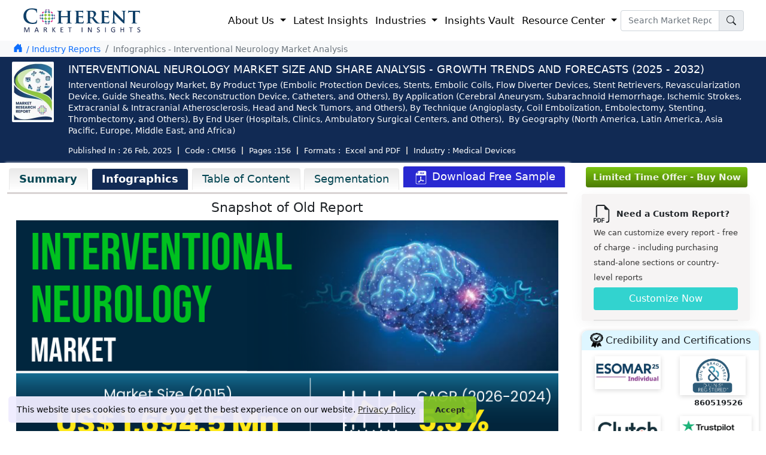

--- FILE ---
content_type: text/html; charset=UTF-8
request_url: https://www.coherentmarketinsights.com/insight/interventional-neurology-market-56/infographics
body_size: 31485
content:
<!doctype html>
<html lang="en">
<head>
<title>Infographics - Interventional Neurology Market</title>
<meta name="description" content="Interventional Neurology Market valuation is estimated to reach USD 2.87 Bn in 2025 and is anticipated to grow to USD 4.32 Bn by 2032 with steady CAGR of 6.0%."><meta name="keywords" content="Interventional Neurology Market, Interventional Neurology Market Size, Interventional Neurology Market Outlook, Interventional Neurology Market Key Trends, Interventional Neurology Market Competitors Analysis, Interventional Neurology Market opportunity Analysis, Interventional Neurology Market Shares, Interventional Neurology Market Forecast, Industry Analysis, Business Insights, Intelligence"><meta property="og:url" content="https://www.coherentmarketinsights.com/insight/interventional-neurology-market-56/infographics">
<meta name="twitter:card" content="summary">
<meta name="twitter:site" content="@https://twitter.com/CoherentMI">
<meta name="twitter:creator" content="@https://twitter.com/CoherentMI">
<meta name="twitter:title" content="Infographics - Interventional Neurology Market">
<meta name="twitter:description" content="Interventional Neurology Market valuation is estimated to reach USD 2.87 Bn in 2025 and is anticipated to grow to USD 4.32 Bn by 2032 with steady CAGR of 6.0%.">
<meta name="twitter:url" content="">
<meta http-equiv="X-UA-Compatible" content="IE=edge">
<meta content="US" name="geo.country">
<link rel="preconnect" href="https://www.coherentmarketinsights.com/">
<link rel="dns-prefetch" href="https://www.coherentmarketinsights.com/">
<meta name="author" content="Coherent Market Insights Pvt Ltd">
<meta name="date" content="26-Feb-2025">
<meta name="publisher" content="coherentmarketinsights.com">
<meta property="article:published_time" content="26-Feb-2025">
<meta property="og:type" content="article">
<meta property="og:title" content="Infographics - Interventional Neurology Market">
<meta property="og:description" content="Interventional Neurology Market valuation is estimated to reach USD 2.87 Bn in 2025 and is anticipated to grow to USD 4.32 Bn by 2032 with steady CAGR of 6.0%.">
<meta property="og:site_name" content="Coherent Market Insights">
<meta name="viewport" content="width=device-width, initial-scale=1.0">
<link rel="icon" href="https://www.coherentmarketinsights.com/favicon.ico" type="image/x-icon">
<meta property="og:image" content="https://www.coherentmarketinsights.com/images/reporttitle-thumbnils.png">
<meta property="og:locale" content="en_US"> 
<meta NAME="ROBOTS" CONTENT="NOINDEX, NOFOLLOW">
<link rel="alternate" href="" hreflang="en"> 
<link rel="alternate" href="https://www.coherentmarketinsights.com/ja/インターベンショナル神経学市場" hreflang="ja" />
<link rel="alternate" href="https://www.coherentmarketinsights.com/ko/중재적신경학시장-56" hreflang="ko"/>
<script>(function(w,d,s,l,i){w[l]=w[l]||[];w[l].push({'gtm.start':
new Date().getTime(),event:'gtm.js'});var f=d.getElementsByTagName(s)[0],
j=d.createElement(s),dl=l!='dataLayer'?'&l='+l:'';j.async=true;j.src=
'https://www.googletagmanager.com/gtm.js?id='+i+dl;f.parentNode.insertBefore(j,f);
})(window,document,'script','dataLayer','GTM-TDM46BR');</script>
<link href="https://www.coherentmarketinsights.com/bootstrapupncss/bootstrap.min.css" rel="stylesheet">
<link rel='stylesheet' type='text/css' media='screen' href="https://www.coherentmarketinsights.com/upallncss/upheadcssUpdated09-01-25.css">
<link rel="stylesheet" href="https://www.coherentmarketinsights.com/newfootcss/CMI_LIVE_Footer-Updated23_09.css">
<link rel="stylesheet" href="https://www.coherentmarketinsights.com/newfootcss/AllformsStylesheet.css">
<link rel="stylesheet" href="https://www.coherentmarketinsights.com/upallncss/industryreports012.css">
<link rel="stylesheet" href="https://www.coherentmarketinsights.com/css/v2/header-new.css">
<link rel="stylesheet" href="https://www.coherentmarketinsights.com/css/ReportDetailsStylesheet.css">

<style>
  
    .bgwhite
    {
        background-color:none !important;
    }


    .bgwhite
    {
        background:none !important;
    }


@keyframes smoothBlink {
  0%, 100% {
    opacity: 1;  /* Fully visible */
  }
  50% {
    opacity: 0.3;  /* Slightly faded, but still visible */
  }
}

.license-options-RepText {
  animation: smoothBlink 2s infinite ease-in-out;  /* Smooth, subtle blink */
}
  a.samplelink {
    background: linear-gradient(to bottom, #7bc511, #4c7b05) !important;
    color: #fff;
    padding: 3px 5px !important;
    text-decoration: none;
    font-weight: 400;
    font-size: 14px;
    border-radius: 5px;
    padding-top:1px !important;
    display: inline-block;
}

    ::selection {
    background: #738aca;
    color: #fff;
    text-shadow: none;
}

::-moz-selection {
    background: #738aca;
    color: #fff;
    text-shadow: none;
}
.btn-share:focus{box-shadow:none;}
#shareTwitter:hover{margin-top: -8px;}
.stay-innerhead{
        color: #fff;
    font-size: 16px;
    font-weight: 600;
    text-transform: uppercase;
    margin: 0 0 0px 0;
    text-align: left;
    text-decoration: none;
    padding-bottom: 5px;
}
.stay-innersubhead{    
    margin-bottom: 0px;
    color: #fff;
    font-size: 14px;
}
.reqSampleFixed-btn{
    font-size: 15px;
    color: #fff!important;
    padding: 1px 50px 4px 50px;
    border-radius: 6px;
    text-decoration: none;
    display: inline;
    background-color: #2929d2;
    margin-left: 11px;
    border: 1px solid #fff;}
.stay-updated{
    background: gray;
    background: url(https://www.coherentmarketinsights.com/images/stayUpdated-CTA.webp) no-repeat;
    background-size: cover;
    padding: 5px 10px;
    background-position: right;
    position: fixed;
    bottom: 4px;
    z-index: 999;
}

</style>
<style>
.btnpopmeeting{	
	box-shadow: 0 2px 5px rgba(0, 0, 0, .25);
	color: #fff !important;
	cursor: pointer;
	display: table-cell;	
	font-size: 14px;
	height: 35px;
	padding: 0 16px;
	text-align: center;
	vertical-align: middle;
	width: auto;
	background:#72438c;
	text-decoration:none;
}
.aboutAuther ul{ margin-top: -14px;}
.aboutAuther ul li{
    font-style: italic;
    font-size: 14px;
    line-height: 20px;
    margin-left: -19px;
}
.marginT0{
    margin-top: 10px;
}
.marginT45{
    margin-top: 52px;
}

.fixed_Whychoo-sticky{
    position: sticky;
    top: 65px;
}
.jumpTo-section-margin{
    margin-top: 189px;
}

.reportdedata li {
    float: left;
    font-size: 13px;
    padding-left: 10px;
    padding-right: 10px;
    color: #ffff;
    margin: 6px 0;
    border-right: 2px solid #bbb;
    line-height: 1;
}
.st-remove-label{display: inline-block!important;}
.sidecontbtn {
    position: fixed;
    right: -60px;
    transform: rotate(-90deg);
    z-index: 999999;
    top: 55%;
    -webkit-animation: contbtnglow 1.5s infinite;
    -moz-animation: contbtnglow 1.5s infinite;
    -o-animation: contbtnglow 1.5s infinite;
    animation: contbtnglow 1.5s infinite
}

.sidecontbtn-innr a {
    border-radius: 6px 6px 0 0;
    padding: 8px 16px;
    background: linear-gradient(to bottom,#7bc511,#4c7b05)!important;
    font-size: 19px;
    border: 0
}

.sidecontbtn-innr img {
    width: 33px;
    margin-left: -10px;
    margin-bottom: 7px;
    margin-right: 7px
}

@-webkit-keyframes contbtnglow {
    0% {
        background-color: #6a89cc;
        -webkit-box-shadow: 0 0 3px #6a89cc;
        border-radius: 6px 6px 0 0
    }

    50% {
        background-color: #4a69bd;
        -webkit-box-shadow: 0 0 40px #4a69bd;
        border-radius: 6px 6px 0 0
    }

    100% {
        background-color: #1e3799;
        -webkit-box-shadow: 0 0 3px #1e3799;
        border-radius: 6px 6px 0 0
    }
}

@-moz-keyframes contbtnglow {
    0% {
        background-color: #6a89cc;
        -webkit-box-shadow: 0 0 3px #6a89cc;
        border-radius: 6px 6px 0 0
    }

    50% {
        background-color: #4a69bd;
        -webkit-box-shadow: 0 0 40px #4a69bd;
        border-radius: 6px 6px 0 0
    }

    100% {
        background-color: #1e3799;
        -webkit-box-shadow: 0 0 3px #1e3799;
        border-radius: 6px 6px 0 0
    }
}

@-o-keyframes contbtnglow {
    0% {
        background-color: #6a89cc;
        -webkit-box-shadow: 0 0 3px #6a89cc;
        border-radius: 6px 6px 0 0
    }

    50% {
        background-color: #4a69bd;
        -webkit-box-shadow: 0 0 40px #4a69bd;
        border-radius: 6px 6px 0 0
    }

    100% {
        background-color: #1e3799;
        -webkit-box-shadow: 0 0 3px #1e3799;
        border-radius: 6px 6px 0 0
    }
}

@keyframes contbtnglow {
    0% {
        background-color: #6a89cc;
        -webkit-box-shadow: 0 0 3px #6a89cc;
        border-radius: 6px 6px 0 0
    }

    50% {
        background-color: #4a69bd;
        -webkit-box-shadow: 0 0 40px #4a69bd;
        border-radius: 6px 6px 0 0
    }

    100% {
        background-color: #1e3799;
        -webkit-box-shadow: 0 0 3px #1e3799;
        border-radius: 6px 6px 0 0
    }
}
.buynowCont {
    animation: none !important;
    right: -55px !important;
}

.buynowCont .buynowBtn {
   border-radius: 6px 6px 0 0;
    /*padding: 0px 13px;*/
        background: #f48c06 !important;
    font-size: 16px;
    border: 0;
    width: 135px;
}

.hrsidebarcont {
    position: fixed;
    right: -1px;
    z-index: 99999999;
    top: 15%;
    display: inline-block;
	box-shadow: -1px 1px 20px 0px #6a6a6a;
  
}

.hrsidebarcont ul {
    
    background: #fff;
    margin-bottom: 0
}

.hrsidebarcont ul li {
    list-style: none;
    padding-top: 3px;
	padding-right:10px;
	padding-left:10px;
    border-bottom: 1px solid #e9e9e9;
    font-size: 13px;
    font-weight: 600;
}

.hrsidebarcont ul li:first-child {
    
    font-weight: 600;
    text-transform: uppercase;
	    font-size: 1em;
}

.hrsidebarcont ul li:first-child:hover {
    background-color: #fff
}

.hrsidebarcont ul li img {
    max-width: 20px;
    margin-right: 5px;
    border: 1px solid #e9e9e9;
}

.hrsidebarcont ul li a {
   
   font-size: 13px;
    font-weight: normal;
	color:#000 !important;
}

.hrsidebarcont ul li a img {
    max-width: 17px
}

.hrsidebarcont ul li:hover {
    background-color: #e1eff9
}

.closeitem .close {
    height: 35px;
    width: 35px;
    border-radius: 100%;
    background:none;
    border:none;
   
    cursor: pointer;
    position: absolute;
    z-index: 111;
    right: 0
}

.closeitem .close span {
    font-size: 25px
}
.buynowbutton:hover{
	background-color:#76e411 !important;
	  transition:0.5s ease;
}
.market_tabhead p{
	margin-top:15px !important;
	font-size:1.1rem!important;	
	margin-bottom:20px!important;
	font-weight:600!important;
	 
}
footer .contact-modal h4 {
    font-family: system-ui, "tahoma", -apple-system, "Segoe UI", Roboto, "Helvetica Neue", Arial, "Noto Sans", "Liberation Sans", sans-serif, "Apple Color Emoji", "Segoe UI Emoji", "Segoe UI Symbol", "Noto Color Emoji";
    font-size: 16px;
    font-weight: 600;
    line-height: 1.7;
    text-transform: uppercase;
    margin-bottom: 0;
	margin-left:9px;
}
footer .contact-modal a {
    font-family: system-ui, "tahoma", -apple-system, "Segoe UI", Roboto, "Helvetica Neue", Arial, "Noto Sans", "Liberation Sans", sans-serif, "Apple Color Emoji", "Segoe UI Emoji", "Segoe UI Symbol", "Noto Color Emoji";
    font-size: 14px;
    font-weight: 400;
    line-height: 1.7;
    color: #000;
}
footer a {
    color: rgba(225, 235, 255, 0.87);
    padding: 7px 0;
}
.sticky_bar {position:fixed; top:50px; animation: new-item-animation .2s linear forwards; }
.reportPage.existingClient {
    margin-bottom: 40px
}

.reportPage.existingClient .existClient {
   padding: 120px 65px;
    height: 420px;
    text-align: center;
	
	
}

.reportPage.existingClient .existClient::before {
    height: 280px
}

.reportPage.existingClient .existClient p {
    font-size: 1.1em;
    line-height: 1.5;
    font-weight: normal;
    text-transform: inherit;
    color: #000;
    margin-bottom: 30px
}

.reportPage.existingClient .merchants-list {
    height: 420px;
}
.readmLink {
    color: #fff;
    padding: 15px;
    font-size: 1.1em;
    font-weight: 600;
    background: #163461;
    border-radius: 6px;
    box-shadow: 4px 3px #aecaf5;
}
.maiwrap{
	margin-top: 7px;
}
.Titlehead span {
    font-weight: 700;
}
.Titlehead {
    font-size: 25px;
    color: #002060;
    line-height: 30px;
    font-weight: 700;
    text-transform: uppercase;
   
}
.accordion-button{
	background-color: #e7f1ff;
   padding: 0.50rem 0.40rem;
}
.accordion-button:not(.collapsed)::after,.accordion-button::after{
	background-image:none;
}
.accordion-button:not(.collapsed){
	font-weight: 490;
	color: #000 !important;
}
.iti--inline-dropdown .iti__country-list {
    max-height: 157px!important;
}
</style>
<style>
    .beforGo{
        background: #0e0e6e;
        background-position: bottom;
        background-size: cover;
        background-repeat: no-repeat;
        
    }
    .btn-engExitPopTlk, .btn-signupforRdetails{
        background: #7bc511;color: #fff;font-size: 16px;font-weight: 600;padding: 5px 45px;
    }
    .Inlargeold{
         width: 250px;
        height: 150px;
    }
    .InlargeNew{
        width: 700px;
        height: 400px;
    }
    .btn-engExitPopTlk:hover,.btn-signupforRdetails:hover{
        
        color: #fff;
    }
</style>
<style>
    .beforGo{
        background: #0e0e6e;
        background-position: bottom;
        background-size: cover;
        background-repeat: no-repeat;
        
    }
    .btn-engExitPopTlk , .btn-signupforRdetails{
        background: #7bc511;color: #fff;font-size: 16px;font-weight: 600;padding: 5px 45px;
    }
    .Inlargeold{
        width: 250px;
        height: 150px;
    }
    .InlargeNew{
        width: 700px;
        height: 400px;
    }
    .btn-engExitPopTlk:hover,.btn-signupforRdetails:hover{
        
        color: #fff;
    }

    #priceTable .priceTable .solpack , #priceTable .priceTable .greenpan{
        background: #f7fcff!important;
    }
    #priceTable .priceTable .solpack p ,#priceTable .priceTable .greenpan p{
        color: #000000 !important;
        font-weight: normal!important;
    }
    #priceTable .priceTable .dnsoft,#priceTable .priceTable .generic {
        background: none!important;
    }
    #priceTable .priceTable .dnsoft p,#priceTable .priceTable .generic p{
        color: #000000 !important;font-weight: normal!important;
    }


    /* ===== Ongoing Report Table (Bootstrap-like, Fixed First Column, No Extra Width) ===== */

/* Container */
.ongoing-report-parent{
  padding: 0 60px;
  position: relative;
  box-sizing: border-box;
}

/* Table core */
.ongoing-report-table.table-1{
  width: 100%;
  border-collapse: collapse;
  border-spacing: 0;
  margin-bottom: 1rem;
  background-color: #fff;
  table-layout: fixed; /* Remaining columns divide the remaining space evenly */
}

/* Neutralize any <colgroup> widths except first col (force with !important) */
.ongoing-report-table.table-1 col{ width: auto !important; }
.ongoing-report-table.table-1 col:first-child{ width: 25% !important; }

/* Cells & headers */
.ongoing-report-table.table-1 th,
.ongoing-report-table.table-1 td{
  padding: 0.5rem;
  border: 1px solid #dee2e6;
  vertical-align: middle;
  font-size: 1em;
  line-height: 1.5;
  text-align: left;
  word-break: break-word;
  overflow-wrap: anywhere;
  white-space: normal;
  box-sizing: border-box;

  /* Critical for fixed layout: lets columns truly share space instead of expanding */
  max-width: 0; 
}

/* Header row (gradient) */
.ongoing-report-table.table-1 thead.ongoing-report-thead.thead-1 tr.ongoing-report-tr th.ongoing-report-th,
.ongoing-report-table.table-1 thead th{
  background-image: linear-gradient(to top, #e1e7e8 0, #fff);
  font-weight: 600;
  color: #000;
  text-align: center;
}

/* Zebra striping (placed before label colors so label overrides win) */
.ongoing-report-table.table-1 tbody tr:nth-of-type(odd){
  background-color: #f7fcff;
}

/* -------- WIDTH LOGIC -------- */
/* Lock ONLY the first column to 25% (both header and body) */
.ongoing-report-table.table-1 tr > th:first-child,
.ongoing-report-table.table-1 tr > td:first-child{
  width: 25% !important;
}

/* Ensure all non-first columns relinquish any legacy width */
.ongoing-report-table.table-1 tr > th:not(:first-child),
.ongoing-report-table.table-1 tr > td:not(:first-child){
  width: auto !important;
}

/* Reset widths accidentally carried by old class names (.td-1-*-*) */
.ongoing-report-table.table-1 td[class^="td-1-"],
.ongoing-report-table.table-1 th[class^="th-1-"]{
  width: auto !important;
}
/* But keep 25% if that legacy class sits in first column */
.ongoing-report-table.table-1 tr > td:first-child[class^="td-1-"],
.ongoing-report-table.table-1 tr > th:first-child[class^="th-1-"]{
  width: 25% !important;
}

/* -------- BLUE LABEL (BAND) CELLS — COLOR ONLY (no width here) -------- */
.ongoing-report-table.table-1 td.td-label,
.ongoing-report-table.table-1 .td-1-1-1,
.ongoing-report-table.table-1 .td-1-1-3,
.ongoing-report-table.table-1 .td-1-2-1,
.ongoing-report-table.table-1 .td-1-2-3,
.ongoing-report-table.table-1 .td-1-3-1,
.ongoing-report-table.table-1 .td-1-3-3,
.ongoing-report-table.table-1 .td-1-4-1,
.ongoing-report-table.table-1 .td-1-5-1,
.ongoing-report-table.table-1 .td-1-6-1,
.ongoing-report-table.table-1 .td-1-7-1{
  background-color: #265cba !important; /* explicit background-color */
  color: #fff !important;
  font-weight: 500;
  text-align: left;
  padding: 0.5rem !important;
}

/* Row-wise shade variations (colors only) */
.ongoing-report-table.table-1 .td-1-1-1,
.ongoing-report-table.table-1 .td-1-1-3{ background-color: #265cba !important; }
.ongoing-report-table.table-1 .td-1-2-1,
.ongoing-report-table.table-1 .td-1-2-3{ background-color: #2354a9 !important; }
.ongoing-report-table.table-1 .td-1-3-1,
.ongoing-report-table.table-1 .td-1-3-3{ background-color: #1f4c98 !important; }
.ongoing-report-table.table-1 .td-1-4-1{ background-color: #1c4387 !important; }
.ongoing-report-table.table-1 .td-1-5-1{ background-color: #183b77 !important; }
.ongoing-report-table.table-1 .td-1-6-1{ background-color: #153266 !important; }
.ongoing-report-table.table-1 .td-1-7-1{ background-color: #112a54 !important; }

/* Optional: if using .row-X + .td-label */
.ongoing-report-table.table-1 tr.row-1 > .td-label{ background-color: #265cba !important; }
.ongoing-report-table.table-1 tr.row-2 > .td-label{ background-color: #2354a9 !important; }
.ongoing-report-table.table-1 tr.row-3 > .td-label{ background-color: #1f4c98 !important; }
.ongoing-report-table.table-1 tr.row-4 > .td-label{ background-color: #1c4387 !important; }
.ongoing-report-table.table-1 tr.row-5 > .td-label{ background-color: #183b77 !important; }
.ongoing-report-table.table-1 tr.row-6 > .td-label{ background-color: #153266 !important; }
.ongoing-report-table.table-1 tr.row-7 > .td-label{ background-color: #112a54 !important; }

/* Emphasis */
.ongoing-report-table.table-1 strong{
  font-weight: 700;
  color: #0e2244;
}


.ongoing-report-table.table-1 td li p{
  margin-bottom: .35rem;
}


.ongoing-report-table tbody td ul {
    padding-top: 5px;
    padding-bottom: 5px;
}

.price_modal .modal-body{
   background-color: #f8fafc;
}
.text-black li b {
    font-weight: 500;
}
ul.text-black li {
    font-size: 14px;
    line-height: 1.40;
}
u{
    text-decoration: none !important;
}
</style>
</head>
<body>
<header>
<nav class="navbar navbar-expand-lg navbar-light" style="padding:9px 22px;">
  <div class="container-fluid body-w2">
	<a class="navbar-brand" href="https://www.coherentmarketinsights.com/" style="padding:0px;"><img src="https://www.coherentmarketinsights.com/allupimg/pressrelimg/CMI-logo.svg" alt="Coherent Market Insights" title="Coherent Market Insights" width="200" height="50"></a>
	<button class="navbar-toggler" type="button" data-bs-toggle="collapse" data-bs-target="#navbarSupportedContent" aria-controls="navbarSupportedContent" aria-expanded="false" aria-label="Toggle navigation">
	  <span class="navbar-toggler-icon"></span>
	</button>
	<div class="collapse navbar-collapse" id="navbarSupportedContent">
	  <ul class="navbar-nav ms-auto mb-2 mb-lg-0">
		<li class="nav-item dropdown">
		  <a class="nav-link dropdown-toggle" href="#" id="navbarDropdown1" role="button" data-bs-toggle="dropdown" aria-expanded="false">
			About Us
		  </a>
		  <ul class="dropdown-menu p-0 sub-menu-sec" aria-labelledby="navbarDropdown1">
			<li><a class="dropdown-item" href="https://www.coherentmarketinsights.com/aboutus">Corporate Profile</a></li>
			<li><a class="dropdown-item" href="https://www.coherentmarketinsights.com/credibility-certifications">Credibility and Certifications</a></li>
			<li><a class="dropdown-item" href="https://www.coherentmarketinsights.com/services">Services</a></li>
			
			<li><a class="dropdown-item" href="https://www.coherentmarketinsights.com/trusted-by">Clientele</a></li>
			<li><a class="dropdown-item" href="https://www.coherentmarketinsights.com/testimonials">Testimonials</a></li>
			<li><a class="dropdown-item" href="https://www.coherentmarketinsights.com/media-coverage">Media Coverages</a></li>
			
			<li><a class="dropdown-item" href="https://www.coherentmarketinsights.com/phasexs/">Phasexs</a></li>
			<li><a class="dropdown-item" href="https://www.coherentmarketinsights.com/careers">Careers</a></li>
			
		  </ul>
		</li>
	   
		<li class="nav-item">
			<a class="nav-link" href="https://www.coherentmarketinsights.com/latest-insights">Latest Insights</a>
		</li>
		<li class="nav-item dropdown has-megamenu">
		  <a class="nav-link dropdown-toggle" href="#" id="navbarDropdown2" role="button" data-bs-toggle="dropdown" aria-expanded="false"> Industries
		  </a>
		  <div class="dropdown-menu sub-menu-sec full-width-menu" aria-labelledby="navbarDropdown2">
			<div class="conatiner">
				<div class="row">
					<div class="col-lg-3">
						<p class="title mb-0">Healthcare</p>
						<ul class="pl-lg-2 list-unstyled">
							<li><a class="dropdown-item" href="https://www.coherentmarketinsights.com/industry/biotechnology">Biotechnology</a></li>
					<li><a class="dropdown-item" href="https://www.coherentmarketinsights.com/industry/clinical-diagnostic">Clinical Diagnostic</a></li>
					<li><a class="dropdown-item" href="https://www.coherentmarketinsights.com/industry/healthcare-information-technology">Healthcare IT</a></li>
					<li><a class="dropdown-item" href="https://www.coherentmarketinsights.com/industry/medical-devices">Medical Devices</a></li>
					<li><a  class="dropdown-item" href="https://www.coherentmarketinsights.com/industry/medical-imaging">Medical Imaging</a></li>
					<li><a  class="dropdown-item" href="https://www.coherentmarketinsights.com/industry/pharmaceutical">Pharmaceutical</a></li>
						</ul>
					</div>
					<div class="col-lg-3">
						<p class="title mb-0">Chemical and Materials</p>
						<ul class="pl-lg-2 list-unstyled">
							 <li><a class="dropdown-item" href="https://www.coherentmarketinsights.com/industry/bulk-chemicals">Bulk Chemicals</a></li>
				<li><a class="dropdown-item" href="https://www.coherentmarketinsights.com/industry/advanced-materials">Advanced Materials</a></li>
				<li><a class="dropdown-item" href="https://www.coherentmarketinsights.com/industry/agrochemicals">Agrochemicals</a></li>
				<li><a class="dropdown-item" href="https://www.coherentmarketinsights.com/industry/specialty-and-fine-chemicals">Specialty and Fine Chemicals</a></li>
				<li><a class="dropdown-item" href="https://www.coherentmarketinsights.com/industry/food-ingredients">Food Ingredients</a></li>
				<li><a class="dropdown-item" href="https://www.coherentmarketinsights.com/industry/cosmetic-ingredients">Cosmetic Ingredients</a></li>
				<li><a  class="dropdown-item" href="https://www.coherentmarketinsights.com/industry/polymers-and-resins">Polymers and Resins</a></li>
				<li><a class="dropdown-item" href="https://www.coherentmarketinsights.com/industry/green-chemicals">Green Chemicals</a></li>
						</ul>
					</div>
					<div class="col-lg-3">
						<p class="title mb-0">ICT, Automation, Semiconductor...</p>
						<ul class="pl-lg-2 list-unstyled">
						   <li><a class="dropdown-item" href="https://www.coherentmarketinsights.com/industry/aerospace-and-defense">Aerospace and Defense</a></li>
					<li><a class="dropdown-item" href="https://www.coherentmarketinsights.com/industry/automotive-and-transportation">Automotive and Transportation</a></li>
					<li><a class="dropdown-item" href="https://www.coherentmarketinsights.com/industry/construction-engineering">Construction Engineering</a></li>
					<li><a class="dropdown-item" href="https://www.coherentmarketinsights.com/industry/consumer-electronics">Consumer Electronics</a></li>
					<li><a  class="dropdown-item" href="https://www.coherentmarketinsights.com/industry/industrial-automation">Industrial Automation and Machinery</a></li>
					<li><a class="dropdown-item"  href="https://www.coherentmarketinsights.com/industry/information-and-communication-technology">Information and Communication Technology</a></li>
					<li><a class="dropdown-item" href="https://www.coherentmarketinsights.com/industry/semiconductors">Semiconductors</a></li>
					<li><a class="dropdown-item" href="https://www.coherentmarketinsights.com/industry/smart-technologies">Smart Technologies</a></li>
						</ul>
					</div>
					<div class="col-lg-3">
						<p class="title mb-0">Other</p>
						<ul class="pl-lg-2 list-unstyled">
							<li><a class="dropdown-item" href="https://www.coherentmarketinsights.com/industry/consumer-goods">Consumer Goods</a></li>
							<li><a class="dropdown-item" href="https://www.coherentmarketinsights.com/industry/energy">Energy</a></li>
							<li><a class="dropdown-item" href="https://www.coherentmarketinsights.com/industry/food-and-beverages">Food and Beverages</a></li>
							<li><a class="dropdown-item" href="https://www.coherentmarketinsights.com/industry/packaging">Packaging</a></li>
						</ul>
					</div>
				</div>
			</div>
			
		  </div>
		</li>
		
		<li class="nav-item">
		<a class="nav-link" href="https://www.coherentmarketinsights.com/coherent-insights-vault">Insights Vault</a>
	</li>
	

		<li class="nav-item dropdown">
		  <a class="nav-link dropdown-toggle" href="#" id="navbarDropdown3" role="button" data-bs-toggle="dropdown" aria-expanded="false">
			Resource Center
		  </a>
		  <ul class="dropdown-menu sub-menu-sec p-0" aria-labelledby="navbarDropdown3">
			 <li><a class="dropdown-item" href="https://www.coherentmarketinsights.com/press-releases">Press Releases</a></li>			
			<li> <a class="dropdown-item" href="https://www.coherentmarketinsights.com/infographics">Infographics</a></li>
			<li><a class="dropdown-item" href="https://www.coherentmarketinsights.com/insights-and-analysis">Insights and Analysis</a></li>
			<li><a class="dropdown-item" href="https://www.coherentmarketinsights.com/blog">Blogs</a></li>
			<li><a class="dropdown-item" href="https://www.coherentmarketinsights.com/news">News</a></li>
			<li><a class="dropdown-item" href="https://www.coherentmarketinsights.com/research-methodology">Research Methodology</a></li>
		  </ul>
		</li>		
	  </ul>
	  
	 <form class="d-flex navsearch-box" action="https://www.coherentmarketinsights.com/searching.php" method="get">
		<div class="input-group">
		 <input type="text" placeholder="Search Market Report" name="srckey" class="form-control newtextsm font-14" onkeyup="searchSuggestions(this.value)" autocomplete="off" onkeypress="return check(event)">
		<button type="submit" title="search" class="input-group-text" id="basic-addon1">
			<svg xmlns="http://www.w3.org/2000/svg" width="16" height="16" fill="currentColor" class="bi bi-search" viewBox="0 0 16 16">
				<path d="M11.742 10.344a6.5 6.5 0 1 0-1.397 1.398h-.001c.03.04.062.078.098.115l3.85 3.85a1 1 0 0 0 1.415-1.414l-3.85-3.85a1.007 1.007 0 0 0-.115-.1zM12 6.5a5.5 5.5 0 1 1-11 0 5.5 5.5 0 0 1 11 0z"/>
			</svg>
		</button>
		
	  </div>
	</form>
	
	</div>
  </div>
</nav>
</header>
<div id="suggestions" style="display: none;"></div>
<div class="searchBoxSect searchBoxNew-cs">
	<div class="container-fluid">
		<div class="serrchBox_inner">
			<form class="srchform" action="https://www.coherentmarketinsights.com/searching.php" method="get">
			<input type="text" placeholder="Search.." name="searchkeyword" onkeypress="return check(event)">
			 <button type="submit" title="search"><i class="fa fa-search"></i></button>
			</form>
		</div>
	</div>
</div> <style>
.reportdedata li {
    float: left;
    font-size: 13px;
    padding-left: 10px;
    padding-right: 10px;
    color: #ffff;
    margin: 6px 0;
    border-right: 2px solid #bbb;
    line-height: 1;
}

.sidecontbtn {
    position: fixed;
    right: -60px;
    transform: rotate(-90deg);
    z-index: 999999;
    top: 55%;
    -webkit-animation: contbtnglow 1.5s infinite;
    -moz-animation: contbtnglow 1.5s infinite;
    -o-animation: contbtnglow 1.5s infinite;
    animation: contbtnglow 1.5s infinite
}

.sidecontbtn-innr a {
    border-radius: 6px 6px 0 0;
    padding: 8px 16px;
    background: linear-gradient(to bottom,#7bc511,#4c7b05)!important;
    font-size: 19px;
    border: 0
}

.sidecontbtn-innr img {
    width: 33px;
    margin-left: -10px;
    margin-bottom: 7px;
    margin-right: 7px
}

@-webkit-keyframes contbtnglow {
    0% {
        background-color: #6a89cc;
        -webkit-box-shadow: 0 0 3px #6a89cc;
        border-radius: 6px 6px 0 0
    }

    50% {
        background-color: #4a69bd;
        -webkit-box-shadow: 0 0 40px #4a69bd;
        border-radius: 6px 6px 0 0
    }

    100% {
        background-color: #1e3799;
        -webkit-box-shadow: 0 0 3px #1e3799;
        border-radius: 6px 6px 0 0
    }
}

@-moz-keyframes contbtnglow {
    0% {
        background-color: #6a89cc;
        -webkit-box-shadow: 0 0 3px #6a89cc;
        border-radius: 6px 6px 0 0
    }

    50% {
        background-color: #4a69bd;
        -webkit-box-shadow: 0 0 40px #4a69bd;
        border-radius: 6px 6px 0 0
    }

    100% {
        background-color: #1e3799;
        -webkit-box-shadow: 0 0 3px #1e3799;
        border-radius: 6px 6px 0 0
    }
}

@-o-keyframes contbtnglow {
    0% {
        background-color: #6a89cc;
        -webkit-box-shadow: 0 0 3px #6a89cc;
        border-radius: 6px 6px 0 0
    }

    50% {
        background-color: #4a69bd;
        -webkit-box-shadow: 0 0 40px #4a69bd;
        border-radius: 6px 6px 0 0
    }

    100% {
        background-color: #1e3799;
        -webkit-box-shadow: 0 0 3px #1e3799;
        border-radius: 6px 6px 0 0
    }
}

@keyframes contbtnglow {
    0% {
        background-color: #6a89cc;
        -webkit-box-shadow: 0 0 3px #6a89cc;
        border-radius: 6px 6px 0 0
    }

    50% {
        background-color: #4a69bd;
        -webkit-box-shadow: 0 0 40px #4a69bd;
        border-radius: 6px 6px 0 0
    }

    100% {
        background-color: #1e3799;
        -webkit-box-shadow: 0 0 3px #1e3799;
        border-radius: 6px 6px 0 0
    }
}
.buynowCont {
    animation: none !important;
    right: -55px !important;
}

.buynowCont .buynowBtn {
   border-radius: 6px 6px 0 0;
    padding: 0px 13px;
   
    font-size: 16px;
    border: 0;
}

.hrsidebarcont {
    position: fixed;
    right: -1px;
    z-index: 99999999;
    top: 15%;
    display: inline-block;
	box-shadow: -1px 1px 20px 0px #6a6a6a;
  
}

.hrsidebarcont ul {
    
    background: #fff;
    margin-bottom: 0
}

.hrsidebarcont ul li {
    list-style: none;
    padding-top: 3px;
	padding-right:10px;
	padding-left:10px;
    border-bottom: 1px solid #e9e9e9;
    font-size: 13px;
    font-weight: 600
	border-radius:10px;
}

.hrsidebarcont ul li:first-child {
    
    font-weight: 600;
    text-transform: uppercase;
	    font-size: 1em;
}

.hrsidebarcont ul li:first-child:hover {
    background-color: #fff
}

.hrsidebarcont ul li img {
    max-width: 20px;
    margin-right: 5px;
    border: 1px solid #e9e9e9
}

.hrsidebarcont ul li a {
   
   font-size: 13px;
    font-weight: normal
	color:#000 !important;
}

.hrsidebarcont ul li a img {
    max-width: 17px
}

.hrsidebarcont ul li:hover {
    background-color: #e1eff9
}

.closeitem .close {
    height: 35px;
    width: 35px;
    border-radius: 100%;
    background:none;
    border:none;
   
    cursor: pointer;
    position: absolute;
    z-index: 111;
    right: 0
}

.closeitem .close span {
    font-size: 25px
}
.buynowbutton:hover{
	background-color:#76e411 !important;
	  transition:0.5s ease;
}
.market_tabhead h4{
	margin-top:15px !important;
	font-size:20px;	
	line-space:2px;
	margin-bottom:20px;
	font-weight:600;
	 
}
footer .contact-modal h4 {
    font-family: system-ui, "tahoma", -apple-system, "Segoe UI", Roboto, "Helvetica Neue", Arial, "Noto Sans", "Liberation Sans", sans-serif, "Apple Color Emoji", "Segoe UI Emoji", "Segoe UI Symbol", "Noto Color Emoji";
    font-size: 16px;
    font-weight: 600;
    line-height: 1.7;
    text-transform: uppercase;
    margin-bottom: 0;
	margin-left:9px;
}
footer .contact-modal a {
    font-family: system-ui, "tahoma", -apple-system, "Segoe UI", Roboto, "Helvetica Neue", Arial, "Noto Sans", "Liberation Sans", sans-serif, "Apple Color Emoji", "Segoe UI Emoji", "Segoe UI Symbol", "Noto Color Emoji";
    font-size: 14px;
    font-weight: 400;
    line-height: 1.7;
    color: #000;
}
footer a {
   
    padding: 7px 0;
}
.sticky_bar {position:fixed; top:50px; animation: new-item-animation .2s linear forwards; }
.reportPage.existingClient {
    margin-bottom: 40px
}

.reportPage.existingClient .existClient {
   padding: 120px 65px;
    height: 420px;
    text-align: center;
	
	
}

.reportPage.existingClient .existClient::before {
    height: 280px
}

.reportPage.existingClient .existClient p {
    font-size: 1.1em;
    line-height: 1.5;
    font-weight: normal;
    text-transform: inherit;
    color: #000;
    font-display: swap;
    margin-bottom: 30px
}

.reportPage.existingClient .merchants-list {
    height: 420px;
}
.existingClient h2{
	    font-weight: 700;
		font-size:25px;
}
.readmLink {
    color: #fff;
    padding: 15px;
    font-size: 1.1em;
    font-weight: 600;
    background: #163461;
    border-radius: 6px;
    box-shadow: 4px 3px #aecaf5;
}
.maiwrap{
	margin-top: 7px;
}
.Titlehead span {
    font-weight: 700;
}
.Titlehead {
    font-size: 25px;
    color: #002060;
    line-height: 30px;
    font-weight: 700;
    text-transform: uppercase;
   
}
</style>
<div class="reportHad_onscroll bg-white navbar_fix d-none py-lg-2">
<div class="container-fluid">
	<div class="fixheader-main d-flex justify-content-between">
		<div class="titledet-main row w-100">
		<div class="col-md-2"><a class="navbar-brand" href="https://www.coherentmarketinsights.com/"><img src="https://www.coherentmarketinsights.com/images/CMI-logo.svg" class="img-fluid CMI_Logos" alt="Logo" title="Logo" width="190" height="40" fetchpriority="high"></a></div>
		<div class="col-md-9 -100 d-flex align-items-center justify-content-start"><span class="" style="font-weight:600; font-size:15px;" class="ml-">INTERVENTIONAL NEUROLOGY MARKET SIZE AND SHARE ANALYSIS - GROWTH TRENDS AND FORECASTS (2025 - 2032)</span></div>
	</div>
   </div>
  </div>
</div>

<div class="breadcum_main bg-light">
<div class="container-fluid mx-0">
<div class="d-flex justify-content-between">
<ol class="breadcrumb mb-0 py-lg-2 pb-0" style="padding: 0px 10px !important;">
<li class="commonicon bredhomeicon text-primary">
	<svg xmlns="http://www.w3.org/2000/svg" width="22" height="22" fill="currentColor" class="bi bi-house-door-fill" viewBox="0 0 22 22">
  <path d="M6.5 14.5v-3.505c0-.245.25-.495.5-.495h2c.25 0 .5.25.5.5v3.5a.5.5 0 0 0 .5.5h4a.5.5 0 0 0 .5-.5v-7a.5.5 0 0 0-.146-.354L13 5.793V2.5a.5.5 0 0 0-.5-.5h-1a.5.5 0 0 0-.5.5v1.293L8.354 1.146a.5.5 0 0 0-.708 0l-6 6A.5.5 0 0 0 1.5 7.5v7a.5.5 0 0 0 .5.5h4a.5.5 0 0 0 .5-.5Z"/>
</svg>
</li>
<li class="breadcrumb-item"><a href="https://www.coherentmarketinsights.com/latest-insights" style="font-size: 14px"> / Industry Reports</a></li>
<li class="breadcrumb-item active"><span id="reph1tag" style="font-size: 14px">
		Infographics - Interventional Neurology  Market Analysis</span></li>
</ol>
</div>

</div>
</div>



<div class="report-wrapper">
	  
<div class="rept_bannerOuter p-2">
<div class="container-fluid">

<!-- New Header Design Res -->
        <div class="report-header-new-res d-flex">
            <div class="">
                <img style="max-width: 70px; box-shadow: none;float: left;margin: 0 14px 0 0;
            border-radius: 2px; " src="https://www.coherentmarketinsights.com/images/reporttitle-thumbnils.webp" class="img-fluid title-img" alt="all report title image" title="report title image" width="120" height="171" fetchpriority="high">
            </div>
            <div>
            <h1>INTERVENTIONAL NEUROLOGY MARKET SIZE AND SHARE ANALYSIS - GROWTH TRENDS AND FORECASTS (2025 - 2032)</h1>
            <h2 class="mt-3">Interventional Neurology Market, By Product Type (Embolic Protection Devices, Stents, Embolic Coils, Flow Diverter Devices, Stent Retrievers, Revascularization Device, Guide Sheaths, Neck Reconstruction Device, Catheters, and Others), By Application (Cerebral Aneurysm, Subarachnoid Hemorrhage, Ischemic Strokes, Extracranial & Intracranial Atherosclerosis, Head and Neck Tumors, and Others), By Technique (Angioplasty, Coil Embolization, Embolectomy, Stenting, Thrombectomy, and Others), By End User (Hospitals, Clinics, Ambulatory Surgical Centers, and Others),  By Geography (North America, Latin America, Asia Pacific, Europe, Middle East, and Africa)</h2>
            <ul class="list-unstyled new-list-res mt-2" style="color:#ffff;">
                    <li> <span>Published In : </span>26 Feb, 2025</li> 
                    <li><span>Code :</span> CMI56</li>
                                        <li><span>Pages :</span>156</li>
                                        <li class="d-flex align-content-center h-100"><span class="">Formats :</span>
                        <div class="formateList" title="Excel/PDF"> &nbsp; Excel and PDF</div>
                    </li>
                    <li style="border:none;"><span>Industry :</span> <a  style="color:#ffff; " href="https://www.coherentmarketinsights.com/industry/medical-devices">Medical Devices</a></li>
              </ul>
            </div>
        </div>
        <!-- New Header Design Res -->

</div>
</div><!--bannerOuter-->

<div class="tabcontent_sect">
<div class="container-fluid">
<div class="row">


<div class="col-lg-9 col-md-12 col-12">
<div class="tabwrapper">

<nav class="tabinner">
<ul class="nav nav-tabs nav-pills nav-justified tabsmain" id="myTab" role="tablist">
  <li class="nav-item" role="presentation">
  <a class="nav-link" id="v-pills-summery-tab" href="https://www.coherentmarketinsights.com/market-insight/interventional-neurology-market-56">Summary</a>
  </li>

 	 <li class="nav-item" role="presentation"><a class="nav-link InfoblinkingText active" id="v-pills-infographics-tab" data-toggle="tab" href="#v-pills-infographics" role="tab" aria-controls="v-pills-infographics" aria-selected="false">Infographics</a> </li>
  
     <li class="nav-item" role="presentation">
		<a class="nav-link " style="font-weight:400;"  id="v-pills-tablecontent-tab" href="https://www.coherentmarketinsights.com/insight/interventional-neurology-market-56/toc" role="tab">Table of Content</a>
		</li>
		
		<li class="nav-item" style="font-weight:400;"  role="presentation">
		<a class="nav-link " style="font-weight:400;"  id="v-pills-sengcontent-tab" href="https://www.coherentmarketinsights.com/insight/interventional-neurology-market-56/segmentation" role="tab">Segmentation</a>
		 </li>
		
	<li class="nav-item d-flex align-items-center" role="presentation">
	<a class="nav-link" style="padding: 0.75rem 1rem;
    background-color: #0000c9d6!important;
    color: #000;
    color: #fff;
    background: none;
    font-weight: 450;
    margin-top: -8px;
    font-size: 17.5px;"  href="https://www.coherentmarketinsights.com/insight/request-sample/56">
	<svg width="25" height="25" version="1.1" viewBox="0 0 1200 1200" xmlns="http://www.w3.org/2000/svg">
 <path d="m427.31 999c-16.227 0.18359-31.746-6.6523-42.562-18.75-9.4531-12.344-13.926-27.789-12.535-43.273 1.3867-15.484 8.5391-29.887 20.035-40.352 17.438-18.75 66.562-39 123.19-56.25 12.5-32.25 25.688-71.875 39.562-118.88-15.582-39.371-24.453-81.074-26.25-123.38-2.625-50.625 24.375-79.5 52.312-81.938 22.125-1.875 48.188 13.875 53.062 52.688 1.9609 17.848 0.23828 35.906-5.0625 53.062l-7.125 24.562c-6.9375 24.375-13.875 48.75-21 72.562 14.434 32.07 34.074 61.531 58.125 87.188 26.168-5.0469 52.684-8.1172 79.312-9.1875 54.562 0 75 24.75 83.25 39.375 4.7656 8.707 7.0586 18.551 6.6289 28.465-0.42969 9.9141-3.5664 19.523-9.0664 27.785-6.0586 8.7031-14.375 15.586-24.055 19.914-9.6797 4.3281-20.359 5.9375-30.883 4.6484-45.035-9.5391-86.328-31.945-118.88-64.5-31.312 6.375-65.25 14.625-97.125 23.625-20.062 49.688-39.938 86.062-59.438 99.75-17.621 13.84-39.117 21.836-61.5 22.875zm67.125-106.12c-25.457 6.8516-49.422 18.359-70.688 33.938-9.375 10.125-10.688 21-6.5625 25.875s20.812 6.375 46.688-11.812c13.574-13.574 24.008-29.957 30.562-48zm206.25-49.688c19.844 15.676 43.203 26.293 68.062 30.938 2.7852 0.56641 5.6758 0.35938 8.3516-0.59766 2.6797-0.95703 5.043-2.6328 6.8359-4.8398 2.2344-3.6211 2.2344-8.1914 0-11.812-2.0625-3.9375-11.25-16.312-45.375-16.5-12.621 0.33594-25.207 1.4648-37.688 3.375zm-117.75-65.625c-5.625 17.062-11.062 33.562-16.5 49.312 14.812-3.9375 29.625-7.5 44.25-10.688-10.035-12.25-19.242-25.152-27.562-38.625zm1.6875-217.69c-4.3125 0-14.062 11.625-12.938 37.5 0.82031 16.488 2.7617 32.902 5.8125 49.125 0.9375-3.5625 2.0625-6.9375 3-10.5l7.125-24.75c3.6289-11.504 4.9062-23.617 3.75-35.625-1.5-12-5.625-15.75-6.5625-15.75z" fill="#ffff"></path>
 <path d="m582.94 243.75c3.1641-3.2383 4.8008-7.6719 4.5-12.188 0.25391-4.5117-1.3789-8.9219-4.5-12.188-3.8086-3.1953-8.7344-4.7461-13.688-4.3125h-17.438v32.438h17.438c4.8789 0.58984 9.793-0.75391 13.688-3.75z" fill="#ffff"></path>
 <path d="m722.44 254.44c1.0703-10.484-2.6367-20.895-10.09-28.348s-17.863-11.16-28.348-10.09h-15.188v76.5h15.188c10.473 0.82422 20.812-2.7812 28.5-9.9375 7.0586-7.5977 10.656-17.777 9.9375-28.125z" fill="#ffff"></path>
 <path d="m928.12 75h-532.69l-217.31 217.31v738.94c0 24.863 9.8789 48.711 27.457 66.293 17.582 17.578 41.43 27.457 66.293 27.457h656.25c24.863 0 48.711-9.8789 66.293-27.457 17.578-17.582 27.457-41.43 27.457-66.293v-862.5c0-24.863-9.8789-48.711-27.457-66.293-17.582-17.578-41.43-27.457-66.293-27.457zm-155.06 113.62h85.688v25.688h-53.625v27.75h40.125v24.938h-40.125v53.25h-32.062zm-136.31 0h49.312c12.617-0.24609 25.102 2.5859 36.375 8.25 10.051 5.3047 18.379 13.371 24 23.25 5.918 10.449 8.8984 22.305 8.625 34.312 0.27344 12.008-2.707 23.863-8.625 34.312-5.5117 10.031-13.949 18.141-24.188 23.25-11.18 5.7383-23.625 8.5742-36.188 8.25h-48.562zm-117 0h51.938c9.1719-0.24219 18.281 1.6172 26.625 5.4375 6.7539 3.3438 12.414 8.5469 16.312 15 7.1328 13.422 7.1328 29.516 0 42.938-3.8203 6.4961-9.4141 11.766-16.125 15.188-8.3789 4.1523-17.656 6.1484-27 5.8125h-19.688v47.25h-32.062zm-135.38-49.688v98.625c0 24.938-28.125 43.688-51.562 43.688h-90.75zm600 892.31c0 14.918-5.9258 29.227-16.477 39.773-10.547 10.551-24.855 16.477-39.773 16.477h-656.25c-14.918 0-29.227-5.9258-39.773-16.477-10.551-10.547-16.477-24.855-16.477-39.773v-600h768.75z" fill="#ffff"></path>
</svg>
	Download Free Sample</a>
	 </li>
</ul>
</nav>

<div class="tab-content card-body tabcont_des" id="v-pills-tabContent">
	<div class="tab-pane fade" id="v-pills-summery" role="tabpanel" aria-labelledby="v-pills-summery-tab">

	</div>

	<div class="tab-pane text-center fade show active " id="v-pills-infographics" role="tabpanel" aria-labelledby="v-pills-infographics-tab">
								<h5 style="font-size: 22px;">Snapshot of Old Report</h5>
				<canvas id="the-canvas" class="img-fluid"></canvas>
			</div>
	
	<div class="tab-pane fade" id="v-pills-ReportDes" role="tabpanel" aria-labelledby="v-pills-ReportDes-tab">
		<div class="tab_content reportsdesc">
		 <p style="text-align: justify;">The Global Interventional Neurology Market is estimated to be valued at <strong>USD 2.87 Bn</strong> in 2025 and is expected to reach <strong>USD 4.32 Bn </strong>by 2032, exhibiting a compound annual growth rate (CAGR) of <strong>6.0%</strong> from 2025 to 2032. Global Interventional Neurology Market is witnessing steady growth over the years and is expected to grow significantly during 2025-2032. Growing geriatric population and rising prevalence of neurological disorders, such as strokes and cerebrovascular diseases, are some of the major factors augmenting the growth of this market. In October 2022, according to the WHO estimate, around 17 million people suffer strokes annually across the globe. Neurological interventional devices offer minimally invasive procedures for the treatment of various neurological conditions with less complications and quicker recovery time compared to open surgeries. Advancements in interventional neurology technologies including liquid embolic agents, flow diversion stents, and coiling assist devices are further expanding the applications of interventional neurology procedures.</p>
<p style="text-align: justify;"><strong>Market Dynamics:</strong></p>
<p style="text-align: justify;">The global interventional neurology market is driven by rising geriatric population, increasing prevalence of neurological disorders, and growing adoption of minimally invasive surgeries. However, high cost of interventional neurology devices, dearth of neurointerventional, and reimbursement issues in developing nations are some of the key factors restricting the market growth. Meanwhile, emerging economies represent huge opportunities for market players as they offer sizable patient pool and growing healthcare investments in these countries. Also, ongoing research and new product launches to expand applications of interventional neurology would create new avenues in the coming years.</p>
<p style="text-align: justify;"><strong>Key Features of the Study:</strong></p>
<p style="text-align: justify;">- This report provides in-depth analysis of the global interventional neurology market, and provides market size (US$ Billion) and compound annual growth rate (CAGR%) for the forecast period (2025&ndash;2032), considering 2024 as the base year</p>
<p style="text-align: justify;">- It elucidates potential revenue opportunities across different segments and explains attractive investment proposition matrices for this market</p>
<p style="text-align: justify;">- This study also provides key insights about market drivers, restraints, opportunities, new product launches or approvals, market trends, regional outlook, and competitive strategies adopted by key players</p>
<p style="text-align: justify;">- It profiles key players in the global interventional neurology market based on the following parameters &ndash; company highlights, products portfolio, key highlights, financial performance, and strategies</p>
<p style="text-align: justify;">- Key companies covered as a part of this study include Boston Scientific Corporation, Medtronic, Terumo Corporation, Penumbra Inc., Johnson &amp; Johnson, Merit Medical Systems, Stryker Corporation, W.L. Gore &amp; Associates, B. Braun Melsungen AG, Abbott Laboratories, MicroPort Scientific Corporation, Medikit Co. Ltd., Asahi Intecc Co. Ltd., Cook Medical, and AngioDynamics</p>
<p style="text-align: justify;">- Insights from this report would allow marketers and the management authorities of the companies to make informed decisions regarding their future product launches, type up-gradation, market expansion, and marketing tactics</p>
<p style="text-align: justify;">- The global interventional neurology market report caters to various stakeholders in this industry including investors, suppliers, product manufacturers, distributors, new entrants, and financial analysts</p>
<p style="text-align: justify;">- Stakeholders would have ease in decision-making through various strategy matrices used in analyzing the global interventional neurology market</p>
<p style="text-align: justify;"><strong>Market Segmentation</strong></p>
<ul>
<li style="text-align: justify;"><strong>By Product Type Insights (Revenue, USD Bn, 2020 - 2032)</strong></li>
<li style="list-style-type: none; text-align: justify;">
<ul>
<li>Embolic Protection Devices</li>
<li>Stents</li>
<li>Embolic Coils</li>
<li>Flow Diverter Devices</li>
<li>Stent Retrievers</li>
<li>Revascularization Device</li>
<li>Guide Sheaths</li>
<li>Neck Reconstruction Device</li>
<li>Catheters</li>
<li>Others</li>
</ul>
</li>
<li style="text-align: justify;"><strong>By Application Insights (Revenue, USD Bn, 2020 - 2032)</strong></li>
<li style="list-style-type: none; text-align: justify;">
<ul>
<li>Cerebral Aneurysm</li>
<li>Subarachnoid Hemorrhage (SAH)</li>
<li>Ischemic Strokes</li>
<li>Extracranial &amp; Intracranial Atherosclerosis</li>
<li>Head and Neck Tumors</li>
<li>Others</li>
</ul>
</li>
<li style="text-align: justify;"><strong>By Technique Insights (Revenue, USD Bn, 2020 - 2032)</strong></li>
<li style="list-style-type: none; text-align: justify;">
<ul>
<li>Angioplasty</li>
<li>Coil Embolization</li>
<li>Embolectomy</li>
<li>Stenting</li>
<li>Thrombectomy</li>
<li>Others</li>
</ul>
</li>
<li style="text-align: justify;"><strong>By End User Insights (Revenue, USD Bn, 2020 - 2032)</strong></li>
<li style="list-style-type: none; text-align: justify;">
<ul>
<li>Hospitals</li>
<li>Clinics</li>
<li>Ambulatory Surgical Centers</li>
<li>Others</li>
</ul>
</li>
<li style="text-align: justify;"><strong>Regional Insights (Revenue, USD Bn, 2020 - 2032)</strong></li>
<li style="list-style-type: none; text-align: justify;">
<ul>
<li>North America
<ul>
<li>U.S.</li>
<li>Canada</li>
</ul>
</li>
<li>Latin America
<ul>
<li>Brazil</li>
<li>Argentina</li>
<li>Mexico</li>
<li>Rest of Latin America</li>
</ul>
</li>
<li>Europe
<ul>
<li>Germany</li>
<li>U.K.</li>
<li>Spain</li>
<li>France</li>
<li>Italy</li>
<li>Russia</li>
<li>Rest of Europe</li>
</ul>
</li>
<li>Asia Pacific
<ul>
<li>China</li>
<li>India</li>
<li>Japan</li>
<li>Australia</li>
<li>South Korea</li>
<li>ASEAN</li>
<li>Rest of Asia Pacific</li>
</ul>
</li>
<li>Middle East
<ul>
<li>GCC Countries</li>
<li>Israel</li>
<li>Rest of Middle East</li>
</ul>
</li>
<li>Africa
<ul>
<li>South Africa</li>
<li>North Africa</li>
<li>Central Africa</li>
</ul>
</li>
</ul>
</li>
<li style="text-align: justify;"><strong>Key Players Insights</strong></li>
<li style="list-style-type: none;">
<ul>
<li style="text-align: justify;">Boston Scientific Corporation</li>
<li style="text-align: justify;">Medtronic</li>
<li style="text-align: justify;">Terumo Corporation</li>
<li style="text-align: justify;">Penumbra Inc.</li>
<li style="text-align: justify;">Johnson &amp; Johnson</li>
<li style="text-align: justify;">Merit Medical Systems</li>
<li style="text-align: justify;">Stryker Corporation</li>
<li style="text-align: justify;">W. L. Gore &amp; Associates</li>
<li style="text-align: justify;">B. Braun Melsungen AG</li>
<li style="text-align: justify;">Abbott Laboratories</li>
<li style="text-align: justify;">MicroPort Scientific Corporation</li>
<li style="text-align: justify;">Medikit Co. Ltd.</li>
<li style="text-align: justify;">Asahi Intecc Co. Ltd.</li>
<li style="text-align: justify;">Cook Medical</li>
<li style="text-align: justify;">AngioDynamics</li>
</ul>
</li>
</ul>		</div>
	</div>

	<div class="tab-pane fade " id="v-pills-tablecontent" role="tabpanel" aria-labelledby="v-pills-tablecontent-tab">
		<div class="tabcont_des" data-aos="fade-up" data-aos-anchor-placement="top-bottom">
			<p style="text-align: justify;"><strong> Table of Contents</strong></p>
<ol style="text-align: justify;">
<li><strong> Research Objectives and Assumptions</strong>
<ul>
<li>Research Objectives</li>
<li>Assumptions</li>
<li>Abbreviations</li>
</ul>
</li>
<li><strong> Market Purview</strong>
<ul>
<li>Report Description
<ul>
<li>Market Definition and Scope</li>
</ul>
</li>
<li>Executive Summary
<ul>
<li>Global Interventional Neurology Market, By Product Type</li>
<li>Global Interventional Neurology Market, By Application</li>
<li>Global Interventional Neurology Market, By Technique</li>
<li>Global Interventional Neurology Market, By End User</li>
<li>Global Interventional Neurology Market, By Region</li>
</ul>
</li>
</ul>
</li>
<li><strong> Market Dynamics, Regulations, and Trends Analysis</strong>
<ul>
<li>Market Dynamics
<ul>
<li>Driver</li>
<li>Restraint</li>
<li>Opportunity</li>
</ul>
</li>
<li>Impact Analysis</li>
<li>Key Developments</li>
<li>Regulatory Scenario</li>
<li>Product Launches/Approvals</li>
<li>PEST Analysis</li>
<li>PORTER&rsquo;s Analysis</li>
<li>Merger and Acquisition Scenario</li>
<li>Industry Trends</li>
</ul>
</li>
<li><strong> Global Interventional Neurology Market, By Product Type, 2020-2032, (USD Bn)</strong>
<ul>
<li>Introduction
<ul>
<li>Market Share Analysis, 2025 and 2032 (%)</li>
<li>Y-o-Y Growth Analysis, 2021 - 2032</li>
<li>Segment Trends</li>
</ul>
</li>
<li>Embolic Protection Devices
<ul>
<li>Introduction</li>
<li>Market Size and Forecast, and Y-o-Y Growth, 2020-2032, (USD Bn)</li>
</ul>
</li>
<li>Stents
<ul>
<li>Introduction</li>
<li>Market Size and Forecast, and Y-o-Y Growth, 2020-2032, (USD Bn)</li>
</ul>
</li>
<li>Embolic Coils
<ul>
<li>Introduction</li>
<li>Market Size and Forecast, and Y-o-Y Growth, 2020-2032, (USD Bn)</li>
</ul>
</li>
<li>Flow Diverter Devices
<ul>
<li>Introduction</li>
<li>Market Size and Forecast, and Y-o-Y Growth, 2020-2032, (USD Bn)</li>
</ul>
</li>
<li>Stent Retrievers
<ul>
<li>Introduction</li>
<li>Market Size and Forecast, and Y-o-Y Growth, 2020-2032, (USD Bn)</li>
</ul>
</li>
<li>Revascularization Device
<ul>
<li>Introduction</li>
<li>Market Size and Forecast, and Y-o-Y Growth, 2020-2032, (USD Bn)</li>
</ul>
</li>
<li>Guide Sheaths
<ul>
<li>Introduction</li>
<li>Market Size and Forecast, and Y-o-Y Growth, 2020-2032, (USD Bn)</li>
</ul>
</li>
<li>Neck Reconstruction Device
<ul>
<li>Introduction</li>
<li>Market Size and Forecast, and Y-o-Y Growth, 2020-2032, (USD Bn)</li>
</ul>
</li>
<li>Catheters
<ul>
<li>Introduction</li>
<li>Market Size and Forecast, and Y-o-Y Growth, 2020-2032, (USD Bn)</li>
</ul>
</li>
<li>Others
<ul>
<li>Introduction</li>
<li>Market Size and Forecast, and Y-o-Y Growth, 2020-2032, (USD Bn)</li>
</ul>
</li>
</ul>
</li>
<li><strong> Global Interventional Neurology Market, By Application, 2020-2032, (USD Bn)</strong>
<ul>
<li>Introduction
<ul>
<li>Market Share Analysis, 2025 and 2032 (%)</li>
<li>Y-o-Y Growth Analysis, 2021 - 2032</li>
<li>Segment Trends</li>
</ul>
</li>
<li>Cerebral Aneurysm
<ul>
<li>Introduction</li>
<li>Market Size and Forecast, and Y-o-Y Growth, 2020-2032, (USD Bn)</li>
</ul>
</li>
<li>Subarachnoid Hemorrhage (SAH)
<ul>
<li>Introduction</li>
<li>Market Size and Forecast, and Y-o-Y Growth, 2020-2032, (USD Bn)</li>
</ul>
</li>
<li>Ischemic Strokes
<ul>
<li>Introduction</li>
<li>Market Size and Forecast, and Y-o-Y Growth, 2020-2032, (USD Bn)</li>
</ul>
</li>
<li>Extracranial &amp; Intracranial Atherosclerosis
<ul>
<li>Introduction</li>
<li>Market Size and Forecast, and Y-o-Y Growth, 2020-2032, (USD Bn)</li>
</ul>
</li>
<li>Head and Neck Tumors
<ul>
<li>Introduction</li>
<li>Market Size and Forecast, and Y-o-Y Growth, 2020-2032, (USD Bn)</li>
</ul>
</li>
<li>Others
<ul>
<li>Introduction</li>
<li>Market Size and Forecast, and Y-o-Y Growth, 2020-2032, (USD Bn)</li>
</ul>
</li>
</ul>
</li>
<li><strong> Global Interventional Neurology Market, By Technique, 2020-2032, (USD Bn)</strong>
<ul>
<li>Introduction
<ul>
<li>Market Share Analysis, 2025 and 2032 (%)</li>
<li>Y-o-Y Growth Analysis, 2021 - 2032</li>
<li>Segment Trends</li>
</ul>
</li>
<li>Angioplasty
<ul>
<li>Introduction</li>
<li>Market Size and Forecast, and Y-o-Y Growth, 2020-2032, (USD Bn)</li>
</ul>
</li>
<li>Coil Embolization
<ul>
<li>Introduction</li>
<li>Market Size and Forecast, and Y-o-Y Growth, 2020-2032, (USD Bn)</li>
</ul>
</li>
<li>Embolectomy
<ul>
<li>Introduction</li>
<li>Market Size and Forecast, and Y-o-Y Growth, 2020-2032, (USD Bn)</li>
</ul>
</li>
<li>Stenting
<ul>
<li>Introduction</li>
<li>Market Size and Forecast, and Y-o-Y Growth, 2020-2032, (USD Bn)</li>
</ul>
</li>
<li>Thrombectomy
<ul>
<li>Introduction</li>
<li>Market Size and Forecast, and Y-o-Y Growth, 2020-2032, (USD Bn)</li>
</ul>
</li>
<li>Others
<ul>
<li>Introduction</li>
<li>Market Size and Forecast, and Y-o-Y Growth, 2020-2032, (USD Bn)</li>
</ul>
</li>
</ul>
</li>
<li><strong> Global Interventional Neurology Market, By End User, 2020-2032, (USD Bn)</strong>
<ul>
<li>Introduction
<ul>
<li>Market Share Analysis, 2025 and 2032 (%)</li>
<li>Y-o-Y Growth Analysis, 2021 - 2032</li>
<li>Segment Trends</li>
</ul>
</li>
<li>Hospitals
<ul>
<li>Introduction</li>
<li>Market Size and Forecast, and Y-o-Y Growth, 2020-2032, (USD Bn)</li>
</ul>
</li>
<li>Clinics
<ul>
<li>Introduction</li>
<li>Market Size and Forecast, and Y-o-Y Growth, 2020-2032, (USD Bn)</li>
</ul>
</li>
<li>Ambulatory Surgical Centers
<ul>
<li>Introduction</li>
<li>Market Size and Forecast, and Y-o-Y Growth, 2020-2032, (USD Bn)</li>
</ul>
</li>
<li>Others
<ul>
<li>Introduction</li>
<li>Market Size and Forecast, and Y-o-Y Growth, 2020-2032, (USD Bn)</li>
</ul>
</li>
</ul>
</li>
<li><strong> Global Interventional Neurology Market, By Region, 2020 - 2032, Value (USD Bn)</strong>
<ul>
<li>Introduction
<ul>
<li>Market Share (%) Analysis, 2025, 2028 &amp; 2032, Value (USD Bn)</li>
<li>Market Y-o-Y Growth Analysis (%), 2021 - 2032, Value (USD Bn)</li>
<li>Regional Trends</li>
</ul>
</li>
<li>North America
<ul>
<li>Introduction</li>
<li>Market Size and Forecast, By Product Type, 2020 - 2032, Value (USD Bn)</li>
<li>Market Size and Forecast, By Application, 2020 - 2032, Value (USD Bn)</li>
<li>Market Size and Forecast, By Technique, 2020 - 2032, Value (USD Bn)</li>
<li>Market Size and Forecast, By End User, 2020 - 2032, Value (USD Bn)</li>
<li>Market Size and Forecast, By Country, 2020 - 2032, Value (USD Bn)
<ul style="list-style-type: circle;">
<li>U.S.</li>
<li>Canada</li>
</ul>
</li>
</ul>
</li>
<li>Latin America
<ul>
<li>Introduction</li>
<li>Market Size and Forecast, By Product Type, 2020 - 2032, Value (USD Bn)</li>
<li>Market Size and Forecast, By Application, 2020 - 2032, Value (USD Bn)</li>
<li>Market Size and Forecast, By Technique, 2020 - 2032, Value (USD Bn)</li>
<li>Market Size and Forecast, By End User, 2020 - 2032, Value (USD Bn)</li>
<li>Market Size and Forecast, By Country, 2020 - 2032, Value (USD Bn)
<ul style="list-style-type: circle;">
<li>Brazil</li>
<li>Argentina</li>
<li>Mexico</li>
<li>Rest of Latin America</li>
</ul>
</li>
</ul>
</li>
<li>Europe
<ul>
<li>Introduction</li>
<li>Market Size and Forecast, By Product Type, 2020 - 2032, Value (USD Bn)</li>
<li>Market Size and Forecast, By Application, 2020 - 2032, Value (USD Bn)</li>
<li>Market Size and Forecast, By Technique, 2020 - 2032, Value (USD Bn)</li>
<li>Market Size and Forecast, By End User, 2020 - 2032, Value (USD Bn)</li>
<li>Market Size and Forecast, By Country, 2020 - 2032, Value (USD Bn)
<ul style="list-style-type: circle;">
<li>Germany</li>
<li>U.K.</li>
<li>Spain</li>
<li>France</li>
<li>Italy</li>
<li>Russia</li>
<li>Rest of Europe</li>
</ul>
</li>
</ul>
</li>
<li>Asia Pacific
<ul>
<li>Introduction</li>
<li>Market Size and Forecast, By Product Type, 2020 - 2032, Value (USD Bn)</li>
<li>Market Size and Forecast, By Application, 2020 - 2032, Value (USD Bn)</li>
<li>Market Size and Forecast, By Technique, 2020 - 2032, Value (USD Bn)</li>
<li>Market Size and Forecast, By End User, 2020 - 2032, Value (USD Bn)</li>
<li>Market Size and Forecast, By Country, 2020 - 2032, Value (USD Bn)
<ul style="list-style-type: circle;">
<li>China</li>
<li>India</li>
<li>Japan</li>
<li>Australia</li>
<li>South Korea</li>
<li>ASEAN</li>
<li>Rest of Asia Pacific</li>
</ul>
</li>
</ul>
</li>
<li>Middle East
<ul>
<li>Introduction</li>
<li>Market Size and Forecast, By Product Type, 2020 - 2032, Value (USD Bn)</li>
<li>Market Size and Forecast, By Application, 2020 - 2032, Value (USD Bn)</li>
<li>Market Size and Forecast, By Technique, 2020 - 2032, Value (USD Bn)</li>
<li>Market Size and Forecast, By End User, 2020 - 2032, Value (USD Bn)</li>
<li>Market Size and Forecast, By Country, 2020 - 2032, Value (USD Bn)
<ul style="list-style-type: circle;">
<li>GCC Countries</li>
<li>Israel</li>
<li>Rest of Middle East</li>
</ul>
</li>
</ul>
</li>
<li>Africa
<ul>
<li>Introduction</li>
<li>Market Size and Forecast, By Product Type, 2020 - 2032, Value (USD Bn)</li>
<li>Market Size and Forecast, By Application, 2020 - 2032, Value (USD Bn)</li>
<li>Market Size and Forecast, By Technique, 2020 - 2032, Value (USD Bn)</li>
<li>Market Size and Forecast, By End User, 2020 - 2032, Value (USD Bn)</li>
<li>Market Size and Forecast, By Country/Region, 2020 - 2032, Value (USD Bn)
<ul style="list-style-type: circle;">
<li>South Africa</li>
<li>North Africa</li>
<li>Central Africa</li>
</ul>
</li>
</ul>
</li>
</ul>
</li>
<li><strong> Competitive Landscape</strong>
<ul>
<li>Boston Scientific Corporation
<ul>
<li>Company Highlights</li>
<li>Product Portfolio</li>
<li>Key Developments</li>
<li>Financial Performance</li>
<li>Strategies</li>
</ul>
</li>
<li>Medtronic
<ul>
<li>Company Highlights</li>
<li>Product Portfolio</li>
<li>Key Developments</li>
<li>Financial Performance</li>
<li>Strategies</li>
</ul>
</li>
<li>Terumo Corporation
<ul>
<li>Company Highlights</li>
<li>Product Portfolio</li>
<li>Key Developments</li>
<li>Financial Performance</li>
<li>Strategies</li>
</ul>
</li>
<li>Penumbra Inc.
<ul>
<li>Company Highlights</li>
<li>Product Portfolio</li>
<li>Key Developments</li>
<li>Financial Performance</li>
<li>Strategies</li>
</ul>
</li>
<li>Johnson &amp; Johnson
<ul>
<li>Company Highlights</li>
<li>Product Portfolio</li>
<li>Key Developments</li>
<li>Financial Performance</li>
<li>Strategies</li>
</ul>
</li>
<li>Merit Medical Systems
<ul>
<li>Company Highlights</li>
<li>Product Portfolio</li>
<li>Key Developments</li>
<li>Financial Performance</li>
<li>Strategies</li>
</ul>
</li>
<li>Stryker Corporation
<ul>
<li>Company Highlights</li>
<li>Product Portfolio</li>
<li>Key Developments</li>
<li>Financial Performance</li>
<li>Strategies</li>
</ul>
</li>
<li>W. L. Gore &amp; Associates
<ul>
<li>Company Highlights</li>
<li>Product Portfolio</li>
<li>Key Developments</li>
<li>Financial Performance</li>
<li>Strategies</li>
</ul>
</li>
<li>B. Braun Melsungen AG
<ul>
<li>Company Highlights</li>
<li>Product Portfolio</li>
<li>Key Developments</li>
<li>Financial Performance</li>
<li>Strategies</li>
</ul>
</li>
<li>Abbott Laboratories
<ul>
<li>Company Highlights</li>
<li>Product Portfolio</li>
<li>Key Developments</li>
<li>Financial Performance</li>
<li>Strategies</li>
</ul>
</li>
<li>MicroPort Scientific Corporation
<ul>
<li>Company Highlights</li>
<li>Product Portfolio</li>
<li>Key Developments</li>
<li>Financial Performance</li>
<li>Strategies</li>
</ul>
</li>
<li>Medikit Co. Ltd.
<ul>
<li>Company Highlights</li>
<li>Product Portfolio</li>
<li>Key Developments</li>
<li>Financial Performance</li>
<li>Strategies</li>
</ul>
</li>
<li>Asahi Intecc Co. Ltd.
<ul>
<li>Company Highlights</li>
<li>Product Portfolio</li>
<li>Key Developments</li>
<li>Financial Performance</li>
<li>Strategies</li>
</ul>
</li>
<li>Cook Medical
<ul>
<li>Company Highlights</li>
<li>Product Portfolio</li>
<li>Key Developments</li>
<li>Financial Performance</li>
<li>Strategies</li>
</ul>
</li>
<li>AngioDynamics
<ul>
<li>Company Highlights</li>
<li>Product Portfolio</li>
<li>Key Developments</li>
<li>Financial Performance</li>
<li>Strategies</li>
</ul>
</li>
</ul>
</li>
<li><strong> Analyst Recommendations</strong>
<ul>
<li>Wheel of Fortune</li>
<li>Analyst View</li>
<li>Coherent Opportunity Map</li>
</ul>
</li>
<li><strong> References and Research Methodology</strong>
<ul>
<li>References</li>
<li>Research Methodology</li>
<li>About us</li>
</ul>
</li>
</ol>
<p style="text-align: justify;">*Browse 32 market data tables and 28 figures on 'Global Interventional Neurology Market' - Global forecast to 2032</p>		</div>
	</div>
</div>
</div><!--tabwrapper-->
</div>



<div class="col-lg-3 col-md-12 col-12 mb-5">
<div class="sidecustomTab reportpage-sidebar" style="top:55px!important;">
<div class="my-" style="width:96%;">
<a href="https://www.coherentmarketinsights.com/insight/buy-now/56" class="d-flex justify-content-center" style="padding: 7px;color:white!important;">
 <button type="submit" style="line-height: 1.5; background: linear-gradient(to bottom, #7bc511, #4c7b05) !important; border:none; width:100%; padding:6px; font-size:15px!important; font-weight:600;curser:pointer; width:100%;color:white!important;" class="btn btn-default buynowbutton buyBtn buybtncOffer d-flex justify-content-center align-items-center" style="font-size: 15px!important;padding-top: 6px;padding-bottom: 8px;color: #ffff; 
 background: linear-gradient(to bottom, #7bc511, #4c7b05) !important; color:#ffff !important;
 "><span class="license-options-RepText">Limited Time Offer - Buy Now</span>   </button>   
       
</a>
</div>	
	
<ul class="buyNow list-unstyled mt-1" style="width:95%;
   background:#f6f4f4;
    padding: 0px 20px;
	padding-top:10px;
    margin-bottom: 0;
    border-radius: 4px;
    -moz-transition: all 0.3s ease;
    -o-transition: all 0.3s ease;
    -webkit-transition: all 0.3s ease;
    -ms-transition: all 0.3s ease;
    transition: all 0.3s ease;
    -webkit-box-shadow: 0px 5px 25px -2px rgba(0, 0, 0, 0.06);
    -moz-box-shadow: 0px 5px 25px -2px rgba(0, 0, 0, 0.06);
    box-shadow: 0px 5px 25px -2px rgba(0, 0, 0, 0.06); 
}">




<li class="text-left mt-2" > <div class="d-flex  align-items-center"> <svg xmlns="http://www.w3.org/2000/svg" width="30" height="30" fill="currentColor" class="bi bi-filetype-pdf" viewBox="0 0 16 16">
  <path fill-rule="evenodd" d="M14 4.5V14a2 2 0 0 1-2 2h-1v-1h1a1 1 0 0 0 1-1V4.5h-2A1.5 1.5 0 0 1 9.5 3V1H4a1 1 0 0 0-1 1v9H2V2a2 2 0 0 1 2-2h5.5L14 4.5ZM1.6 11.85H0v3.999h.791v-1.342h.803c.287 0 .531-.057.732-.173.203-.117.358-.275.463-.474a1.42 1.42 0 0 0 .161-.677c0-.25-.053-.476-.158-.677a1.176 1.176 0 0 0-.46-.477c-.2-.12-.443-.179-.732-.179Zm.545 1.333a.795.795 0 0 1-.085.38.574.574 0 0 1-.238.241.794.794 0 0 1-.375.082H.788V12.48h.66c.218 0 .389.06.512.181.123.122.185.296.185.522Zm1.217-1.333v3.999h1.46c.401 0 .734-.08.998-.237a1.45 1.45 0 0 0 .595-.689c.13-.3.196-.662.196-1.084 0-.42-.065-.778-.196-1.075a1.426 1.426 0 0 0-.589-.68c-.264-.156-.599-.234-1.005-.234H3.362Zm.791.645h.563c.248 0 .45.05.609.152a.89.89 0 0 1 .354.454c.079.201.118.452.118.753a2.3 2.3 0 0 1-.068.592 1.14 1.14 0 0 1-.196.422.8.8 0 0 1-.334.252 1.298 1.298 0 0 1-.483.082h-.563v-2.707Zm3.743 1.763v1.591h-.79V11.85h2.548v.653H7.896v1.117h1.606v.638H7.896Z"/>
</svg><h4  class="ms-2 mb-0" style="font-size: 14px;
    font-weight: 600;
    line-height: 1.5;
    ">Need a Custom Report?</h4></div> <p class="mt-1 mb-0" style="font-weight: normal;
    line-height: 1.6rem;
    color: #363636; font-size:13px; ">We can customize every report - free of charge - including purchasing stand-alone sections or country-level reports
</p> <a class="btn btn-default btn-reqDis mt-1" style="background-color:#32d3cf;line-height: 1.5; width:100%;  padding:6px; font-size:16px; font-weight:450;" href="https://www.coherentmarketinsights.com/insight/request-customization/56">Customize Now</a></li>
<li>
<div class="mt-3 mb-2" style="border:1px solid #e2e2e2; width:100%;"></div>
</li>

</ul>


<!--Start Credibility and Certifications -->
        <div class="mt-3" style=" border-radius: 9px; box-shadow: 0 1px 6px #d1d1d1; cursor: pointer;" id="redirectDivc">
            <div class="d-flex align-items-center p-1" style="background: #c0edff85;justify-content: center;border-top-left-radius: 10px;border-top-right-radius: 10px;">
                <img src="https://www.coherentmarketinsights.com/images/Reputat&Reli.png" class="img-fluid CMI_Logos" alt="Logo" title="Logo" width="22px" height="22px" fetchpriority="high" loading="lazy">
                <p class="ms-1 mb-0 text-center  fontW-00 lineh-1 " style="font-weight: 400;font-size: 17px;">Credibility and Certifications</p> 
            </div>

            <div class="d-flex" style="padding: 10px 10px 0px 10px; justify-content: space-around;">
                <div class="">
                    <div class="img-container"><img src="https://www.coherentmarketinsights.com/images/ESOMAR-New25.webp" alt="ESOMAR" title="ESOMAR" loading="lazy" class="img-fluid reliab-imgshadow" width="110" height="69">
                    </div> 
                </div>
                <div class="">
                    <div class="img-container ms-2"><img src="https://www.coherentmarketinsights.com/newfootimg/dungsupatednew.webp" alt="DUNS Registered" title="DUNS Registered" loading="lazy" class="img-fluid reliab-imgshadow" width="110" height="69"></div>
                    <p class="mb-0 ms-4 fontW-600 font-13 lineh-1 tex-white" style="padding-left: 8px;">860519526</p>
                </div>
            </div>
            <div class="d-flex" style="padding: 10px 0px 0px 10px;justify-content: space-around;">
                <div class="">
                    <div class="img-container"><img src="https://www.coherentmarketinsights.com/images/cnewup.webp" alt="Clutch" title="Clutch" loading="lazy" class="img-fluid reliab-imgshadow" width="110" height="69"></div>
                </div>
                <div class="">
                    <div class="img-container ms-2">
                   <img src="https://www.coherentmarketinsights.com/newfootimg/Trustpilot-27.webp" alt="Credibility and Certification" class="im-fluid reliab-imgshadow" title="Credibility and Certification" width="120px" height="65" loading="lazy"></div>
                </div>
            </div>
            <div class="d-flex mt-2" style="justify-content: space-around;">
                <div>
                   <div style="margin-left: 3px;"><img src="https://www.coherentmarketinsights.com/newfootimg/ReliISO9005.svg" alt="Credibility and Certification" title="Credibility and Certification" class="reliab-imgshadow img-fuid" width="110px" loading="lazy" height="70px" ></div>
                     <p class="mb-0 ms-3 fontW-600 font-13 lineh-1 tex-white" style="padding-left: 8px;">9001:2015</p>
                </div>
                <div>
                    
                    <div ><img src="https://www.coherentmarketinsights.com/newfootimg/ReliISO27001.svg" alt="Credibility and Certification" title="Credibility and Certification" class="reliab-imgshadow im-fluid" width="110px" loading="lazy" height="70px" ></div>
                     <p class="mb-0 ms-3 fontW-600 font-13 lineh-1 tex-white" style="margin-top: 0px;">27001:2022</p>
                </div>
            </div>
        </div>
     <!--Start Credibility and Certifications -->



<div class="row w-100">

</div>
	
	 </div>

</div>


</div>
</div>
</div><!--tabcontent_sect-->
</div>
<!--relatedReports-->
	<section class="reportPage existingClient">
  <div class="container-fluid bodyw">
    <div class="row">
      <div class="col-md-6">
        <div class="existClient">
        <h2 class="Titlehead"><span>EXISTING</span> CLIENTELE</h2>
        <p>Joining thousands of companies around the world committed to making the Excellent Business Solutions.</p>
        <a href="https://www.coherentmarketinsights.com/trusted-by" class="readmLink ">View All Our Clients</a>
      </div>
    </div>
      <div class="col-md-6">
        	<div class="merchants-list text-center">
				<img src="https://www.coherentmarketinsights.com/images/optcmihome-img/existing-clientele.jpg" class="img-fluid trustedclientMob" alt="trusted clients logo" title="trusted clients logos" width="600" height="260" loading="lazy">
			</div>
      </div>
    </div>
  </div>
</section>
<!-- Footer Start -->
<footer class="bg-dark footer-desktop">
<div class="container-fluid pt-4 px-5">
	<div class="contact-us-main bg-white">
                <div class="align-items-center d-flex justify-content-between flex-wrap">
                    <p class="title contact-title"><h5 class="font-17">Contact Us</h5></p>
                    <div class="footitem">
                        <span class="footphoneIcons">
                            <svg xmlns="http://www.w3.org/2000/svg" width="22" height="22" fill="#000" class="bi bi-telephone-inbound-fill" viewBox="0 0 16 16">
                          <path fill-rule="evenodd" d="M1.885.511a1.745 1.745 0 0 1 2.61.163L6.29 2.98c.329.423.445.974.315 1.494l-.547 2.19a.678.678 0 0 0 .178.643l2.457 2.457a.678.678 0 0 0 .644.178l2.189-.547a1.745 1.745 0 0 1 1.494.315l2.306 1.794c.829.645.905 1.87.163 2.611l-1.034 1.034c-.74.74-1.846 1.065-2.877.702a18.634 18.634 0 0 1-7.01-4.42 18.634 18.634 0 0 1-4.42-7.009c-.362-1.03-.037-2.137.703-2.877L1.885.511zM15.854.146a.5.5 0 0 1 0 .708L11.707 5H14.5a.5.5 0 0 1 0 1h-4a.5.5 0 0 1-.5-.5v-4a.5.5 0 0 1 1 0v2.793L15.146.146a.5.5 0 0 1 .708 0z"></path>
                        </svg>
                        </span>
                        <p class="title">United States</p>
                        <a href="tel:+1-252-477-1362" title="Call Us">+1-252-477-1362</a>
                    </div>
                    <div class="footitem">
                        <span class="footphoneIcons">
                            <svg xmlns="http://www.w3.org/2000/svg" width="22" height="22" fill="#000" class="bi bi-telephone-inbound-fill" viewBox="0 0 16 16">
                            <path fill-rule="evenodd" d="M1.885.511a1.745 1.745 0 0 1 2.61.163L6.29 2.98c.329.423.445.974.315 1.494l-.547 2.19a.678.678 0 0 0 .178.643l2.457 2.457a.678.678 0 0 0 .644.178l2.189-.547a1.745 1.745 0 0 1 1.494.315l2.306 1.794c.829.645.905 1.87.163 2.611l-1.034 1.034c-.74.74-1.846 1.065-2.877.702a18.634 18.634 0 0 1-7.01-4.42 18.634 18.634 0 0 1-4.42-7.009c-.362-1.03-.037-2.137.703-2.877L1.885.511zM15.854.146a.5.5 0 0 1 0 .708L11.707 5H14.5a.5.5 0 0 1 0 1h-4a.5.5 0 0 1-.5-.5v-4a.5.5 0 0 1 1 0v2.793L15.146.146a.5.5 0 0 1 .708 0z"></path>
                        </svg>
                        </span>
                        <p class="title">United Kingdom</p>
                        <a href="tel:+44-203-957-8553" title="Call Us">+44-203-957-8553</a><span style="color: #000;"> /</span> <a href="tel:+44-203-949-5508" title="Call Us">+44-203-949-5508</a>
                    </div>
                    <div class="footitem">
                        <span class="footphoneIcons">
                            <svg xmlns="http://www.w3.org/2000/svg" width="22" height="22" fill="#000" class="bi bi-telephone-inbound-fill" viewBox="0 0 16 16">
                            <path fill-rule="evenodd" d="M1.885.511a1.745 1.745 0 0 1 2.61.163L6.29 2.98c.329.423.445.974.315 1.494l-.547 2.19a.678.678 0 0 0 .178.643l2.457 2.457a.678.678 0 0 0 .644.178l2.189-.547a1.745 1.745 0 0 1 1.494.315l2.306 1.794c.829.645.905 1.87.163 2.611l-1.034 1.034c-.74.74-1.846 1.065-2.877.702a18.634 18.634 0 0 1-7.01-4.42 18.634 18.634 0 0 1-4.42-7.009c-.362-1.03-.037-2.137.703-2.877L1.885.511zM15.854.146a.5.5 0 0 1 0 .708L11.707 5H14.5a.5.5 0 0 1 0 1h-4a.5.5 0 0 1-.5-.5v-4a.5.5 0 0 1 1 0v2.793L15.146.146a.5.5 0 0 1 .708 0z"></path>
                        </svg>
                        </span>
                        <p class="title">Australia</p>
                        <a href="tel:+61-8-7924-7805" title="Call Us">+61-8-7924-7805</a>
                    </div>
                    <div class="footitem">
                        <span class="footphoneIcons">
                            <svg xmlns="http://www.w3.org/2000/svg" width="22" height="22" fill="#000" class="bi bi-telephone-inbound-fill" viewBox="0 0 16 16">
                                <path fill-rule="evenodd" d="M1.885.511a1.745 1.745 0 0 1 2.61.163L6.29 2.98c.329.423.445.974.315 1.494l-.547 2.19a.678.678 0 0 0 .178.643l2.457 2.457a.678.678 0 0 0 .644.178l2.189-.547a1.745 1.745 0 0 1 1.494.315l2.306 1.794c.829.645.905 1.87.163 2.611l-1.034 1.034c-.74.74-1.846 1.065-2.877.702a18.634 18.634 0 0 1-7.01-4.42 18.634 18.634 0 0 1-4.42-7.009c-.362-1.03-.037-2.137.703-2.877L1.885.511zM15.854.146a.5.5 0 0 1 0 .708L11.707 5H14.5a.5.5 0 0 1 0 1h-4a.5.5 0 0 1-.5-.5v-4a.5.5 0 0 1 1 0v2.793L15.146.146a.5.5 0 0 1 .708 0z"></path>
                            </svg>
                        </span>
                        <p class="title">India</p>
                        <a href="tel:+91-848-285-0837" title="Call Us">+91-848-285-0837</a>
                    </div>
                </div>
            </div>
</div>
<div class="container-fluid mt-4 body-w">
	<div class="footlinks">
		<div class="row">
			<div class="col-lg-4 col-md-12 col-12">
				<div class="item">
					<h6 class="title mb-0">For Business Enquiry :</h6>
					<a href="mailto:sales@coherentmarketinsights.com" title="Email Us"><svg xmlns="http://www.w3.org/2000/svg" width="16" height="16" fill="currentColor" class="bi bi-envelope-fill" viewBox="0 0 16 16">
					<path d="M.05 3.555A2 2 0 0 1 2 2h12a2 2 0 0 1 1.95 1.555L8 8.414.05 3.555ZM0 4.697v7.104l5.803-3.558L0 4.697ZM6.761 8.83l-6.57 4.027A2 2 0 0 0 2 14h12a2 2 0 0 0 1.808-1.144l-6.57-4.027L8 9.586l-1.239-.757Zm3.436-.586L16 11.801V4.697l-5.803 3.546Z"></path>
					</svg> sales@coherentmarketinsights.com</a>
				</div>

				<div class="footcontinfos mt-4">
					<div class="foot-address ps-1">
						
						<h6 class="title mb-2">Sales Office (U.S.) :</h6>
						<div class="d-flex">
							<svg xmlns="http://www.w3.org/2000/svg" width="18" height="18" fill="currentColor" class="bi bi-geo-alt-fill mt-1 foot-add-left" viewBox="0 0 16 16">
							<path d="M8 16s6-5.686 6-10A6 6 0 0 0 2 6c0 4.314 6 10 6 10zm0-7a3 3 0 1 1 0-6 3 3 0 0 1 0 6z"></path>
							</svg>
							<address class="text-white ms-4">Coherent Market Insights Pvt Ltd, 
								533 Airport Boulevard, Suite 400, 
								Burlingame, CA 94010, United States
							</address>
						</div>
						
					</div>
				</div>
				<div class="foot-address mt-md-4 ps-1">
					<h6 class="title mb-2">Asia Pacific Intelligence Center (India) :</h6>

					<div class="d-flex">
						<svg xmlns="http://www.w3.org/2000/svg" width="18" height="18" fill="currentColor" class="bi bi-geo-alt-fill mt-1 foot-add-left" viewBox="0 0 16 16">
							<path d="M8 16s6-5.686 6-10A6 6 0 0 0 2 6c0 4.314 6 10 6 10zm0-7a3 3 0 1 1 0-6 3 3 0 0 1 0 6z"></path>
						</svg>
						
						<address class="text-white ms-4 mb-0 border-0">Coherent Market Insights Pvt Ltd, 401-402, Bremen Business Center, University Road, Aundh, Pune – 411007, India.
                                </address>
					</div> 
				</div>
			</div>
			<div class="col-lg-8 col-md-12 mb-4">
				<div class="row">
					<div class="col-md-3 col-4">
						<div class="footullinks">
							<h6 class="title mb-0">Menu</h6>
								<a href="https://www.coherentmarketinsights.com/aboutus" title="About Us">About Us</a>
								<a href="https://www.coherentmarketinsights.com/industries" title="Industries">Industries</a>
								<a href="https://www.coherentmarketinsights.com/services" title="Services">Services</a>
								<a href="https://www.coherentmarketinsights.com/contact-us" title="Contact Us">Contact Us</a>
								<a href="https://www.coherentmarketinsights.com/careers" title="Careers">Careers</a>
						</div>
					</div>
					<div class="col-md-3 col-4">
						<div class="footullinks">
							<h6 class="title mb-0">Reader Club</h6>
								<a href="https://www.coherentmarketinsights.com/latest-insights" title="Latest Insights">Latest Insights</a>
								<a href="https://www.coherentmarketinsights.com/covid-19-impact-tracker" title="COVID-19 Tracker">COVID-19 Tracker</a>
								<a href="https://www.coherentmarketinsights.com/press-releases" title="Press Release">Press Release</a>
								<a href="https://www.coherentmarketinsights.com/infographics" title="Infographics">Infographics</a>
								<a href="https://www.coherentmarketinsights.com/blog" title="Blogs">Blogs</a>
								<a href="https://www.coherentmarketinsights.com/news" title="News">News</a>
						</div>
					</div>
					<div class="col-md-3 col-4">
						<div class="footullinks">
							<h6 class="title mb-0">Help</h6>
							<a href="https://www.coherentmarketinsights.com/become-reseller">Become Reseller</a>
							 <a href="https://www.coherentmarketinsights.com/how-to-order">How To Order?</a>
							 <a href="https://www.coherentmarketinsights.com/terms-and-conditions" title="Terms and Conditions">Terms and Conditions</a>
							 <a href="https://www.coherentmarketinsights.com/privacy-policy">Privacy Policy</a>
							 <a href="https://www.coherentmarketinsights.com/disclaimer">Disclaimer</a>
							 <a href="https://www.coherentmarketinsights.com/sitemap.html">Sitemap</a>
							 <a href="https://www.coherentmarketinsights.com/rssfeeds.xml" title="Feeds" alt="Feeds">Feeds</a>
						</div>
					</div>
					<div class="col-md-3">
						
						<!-- Social Media Icons -->
						<div class="socialmediaMain">
							<h6 class="title  mb-2">Connect With Us :</h6>
							<a class="linkedin" href="https://www.linkedin.com/company/coherent-market-insights" target="_blank" title="Follow CMI on LinkedIn" rel="nofollow">
								<svg xmlns="http://www.w3.org/2000/svg" width="16" height="16" fill="currentColor" class="bi bi-linkedin" viewBox="0 0 16 16">
									<path d="M0 1.146C0 .513.526 0 1.175 0h13.65C15.474 0 16 .513 16 1.146v13.708c0 .633-.526 1.146-1.175 1.146H1.175C.526 16 0 15.487 0 14.854V1.146zm4.943 12.248V6.169H2.542v7.225h2.401zm-1.2-8.212c.837 0 1.358-.554 1.358-1.248-.015-.709-.52-1.248-1.342-1.248-.822 0-1.359.54-1.359 1.248 0 .694.521 1.248 1.327 1.248h.016zm4.908 8.212V9.359c0-.216.016-.432.08-.586.173-.431.568-.878 1.232-.878.869 0 1.216.662 1.216 1.634v3.865h2.401V9.25c0-2.22-1.184-3.252-2.764-3.252-1.274 0-1.845.7-2.165 1.193v.025h-.016a5.54 5.54 0 0 1 .016-.025V6.169h-2.4c.03.678 0 7.225 0 7.225h2.4z"></path>
								</svg>
							</a>
							<a class="twitter" href="https://twitter.com/CoherentMI" target="_blank" title="Follow CMI on Twitter" rel="nofollow">
								<svg xmlns="http://www.w3.org/2000/svg" width="14" height="14" fill="currentColor" class="bi bi-twitter-x" viewBox="0 0 16 16">
									<path d="M12.6.75h2.454l-5.36 6.142L16 15.25h-4.937l-3.867-5.07-4.425 5.07H.316l5.733-6.57L0 .75h5.063l3.495 4.633L12.601.75Zm-.86 13.028h1.36L4.323 2.145H2.865z"/>
								</svg>
							</a>
							<a class="facebook" href="https://www.facebook.com/Coherent-Market-Insights-Pvt-Ltd-184735681994311/" target="_blank" title="Follow CMI on Facebook" rel="nofollow">
								<svg xmlns="http://www.w3.org/2000/svg" width="16" height="16" fill="currentColor" class="bi bi-facebook" viewBox="0 0 16 16">
									<path d="M16 8.049c0-4.446-3.582-8.05-8-8.05C3.58 0-.002 3.603-.002 8.05c0 4.017 2.926 7.347 6.75 7.951v-5.625h-2.03V8.05H6.75V6.275c0-2.017 1.195-3.131 3.022-3.131.876 0 1.791.157 1.791.157v1.98h-1.009c-.993 0-1.303.621-1.303 1.258v1.51h2.218l-.354 2.326H9.25V16c3.824-.604 6.75-3.934 6.75-7.951z"></path>
								</svg>
							</a>
							<a class="pinterest" href="https://www.pinterest.com/coherentMI/" target="_blank" title="Follow CMI on Pinterest" rel="nofollow">
								<svg xmlns="http://www.w3.org/2000/svg" width="16" height="16" fill="currentColor" class="bi bi-pinterest" viewBox="0 0 16 16">
									<path d="M8 0a8 8 0 0 0-2.915 15.452c-.07-.633-.134-1.606.027-2.297.146-.625.938-3.977.938-3.977s-.239-.479-.239-1.187c0-1.113.645-1.943 1.448-1.943.682 0 1.012.512 1.012 1.127 0 .686-.437 1.712-.663 2.663-.188.796.4 1.446 1.185 1.446 1.422 0 2.515-1.5 2.515-3.664 0-1.915-1.377-3.254-3.342-3.254-2.276 0-3.612 1.707-3.612 3.471 0 .688.265 1.425.595 1.826a.24.24 0 0 1 .056.23c-.061.252-.196.796-.222.907-.035.146-.116.177-.268.107-1-.465-1.624-1.926-1.624-3.1 0-2.523 1.834-4.84 5.286-4.84 2.775 0 4.932 1.977 4.932 4.62 0 2.757-1.739 4.976-4.151 4.976-.811 0-1.573-.421-1.834-.919l-.498 1.902c-.181.695-.669 1.566-.995 2.097A8 8 0 1 0 8 0z"></path>
								</svg>
							</a>
						</div>
						<!-- Social Media Icons -->
						<div class="socialmediaMain mt-2">
							<h6 class="title mb-2">Secure Payment By :</h6>
							<div class="paymentimg">
								<img src="https://www.coherentmarketinsights.com/newfootimg/updatenpaymentlogo.webp" class="img-fluid" alt="Payment Method" title="Payment Method" width="280" height="50" loading="lazy">
							</div>
						</div>
						<!-- ISO Icons -->
						<div class="socialmediaMain mt-3 d-none">
							<div class="row">
								<div class="col-md-6 text-center">
									<p class="mb-0 text-white text-center font-14 fontW-600 lineh-1">9001:2015</p>
									<div class="reliabilityimg"><img src="https://www.coherentmarketinsights.com/newfootimg/iso-9001-updated.webp" alt="ISO 9001:2015" title="ISO 9001:2015" width="80" loading="lazy" height="80"></div>
								</div>
								<div class="col-md-6 text-center">
									<p class="mb-0 text-center text-white font-14 fontW-600 lineh-1">27001:2022</p>
									<div class="reliabilityimg"><img src="https://www.coherentmarketinsights.com/newfootimg/iso-27001-updated.webp" alt="ISO 27001:2022" title="ISO 27001:2022" width="80" loading="lazy" height="80"></div>
								</div>
							</div>
						</div>
					</div>
				</div>
								<div class="row">
					<div class="col-md-12">
						<!-- Reliability Section -->
						<div class="socialmediaMain mt-3">
							<p class="title mb-2">Credibility and Certifications :</p>
							<div class="d-flex reliability-div redirectDivc" style="cursor: pointer;">
								<div class="reliabilityimg">
								<img src="https://www.coherentmarketinsights.com/newfootimg/dungsnewwww_compressed.webp"  alt="Credibility and Certifications" title="Credibility and Certifications" width="100"  loading="lazy" height="65"><p class="mb-0 text-center DUNs-Numb text-white" style="font-size: 12px;color: #fff;margin-top: -9px;">860519526</p></div>
								
								<div class="reliabilityimg"><img src="https://www.coherentmarketinsights.com/newfootimg/ESOMAR-New25.webp" alt="Credibility and Certifications" title="Credibility and Certifications" width="110" loading="lazy" height="65"></div>
								
								<div>
								   <div style="margin-left: 3px;margin-top: 5px;">  <img src="https://www.coherentmarketinsights.com/newfootimg/ReliISO9005.svg" alt="Credibility and Certification" title="Credibility and Certification" class="reliab-imgshadow img-fuid" width="110" loading="lazy" height="65"></div>
									 <p class="mb-0 ms-3 fontW-600 font-13 lineh-1 text-white" style="padding-left: 12px;margin-top: -6px;font-weight: 400;font-size: 11px;">9001:2015</p>
								</div>
								<div>
									<div style="margin-left: 5px;margin-top: 5px;margin-right: 2px;"><img src="https://www.coherentmarketinsights.com/newfootimg/ReliISO27001.svg" alt="Credibility and Certification" title="Credibility and Certification" class="reliab-imgshadow im-fluid" width="110" loading="lazy" height="65"></div>
									 <p class="mb-0 ms-3 fontW-600 font-13 lineh-1 text-white" style="padding-left: 12px;margin-top: -6px;font-weight: 400;font-size: 11px;">27001:2022</p>
								</div>
								
								<div class="reliabilityimg"><img src="https://www.coherentmarketinsights.com//allformdata/image/clutupdatednew.webp" alt="Credibility and Certifications" title="Credibility and Certifications" width="110" loading="lazy" height="65"></div>
								 
								<div class="reliabilityimg"><img src="https://www.coherentmarketinsights.com/newfootimg/Trustpilot-27.webp"  alt="Credibility and Certifications" title="Credibility and Certifications" width="110" loading="lazy" height="65"></div>
							 
							</div>
						</div>
						<!-- Reliability Section -->
					</div>
				</div>
							</div>
		</div>
	</div>
</div>
</footer>

<footer class="pb-2 footer-mobile">
<div class="container body-w2">
	<div class="row">
		<div class="col-md-12">
			<div class="client-enq mb-2">
				<p class="font-16 fontW-600 text-white mb-2">For Business Enquiry :</p>
				<a href="mailto:sales@coherentmarketinsights.com" title="Email Us"><svg xmlns="http://www.w3.org/2000/svg" width="20" height="20" fill="currentColor" class="bi bi-envelope-fill" viewBox="0 0 16 16">
					<path d="M.05 3.555A2 2 0 0 1 2 2h12a2 2 0 0 1 1.95 1.555L8 8.414.05 3.555ZM0 4.697v7.104l5.803-3.558L0 4.697ZM6.761 8.83l-6.57 4.027A2 2 0 0 0 2 14h12a2 2 0 0 0 1.808-1.144l-6.57-4.027L8 9.586l-1.239-.757Zm3.436-.586L16 11.801V4.697l-5.803 3.546Z"></path>
					</svg> sales@coherentmarketinsights.com</a>
			</div>
		</div>
		<div class="col-6 col-md-3 mt-2">
			<div class="contact-no">
				<p class="mb-0 font-13 fontW-600 text-white"><svg xmlns="http://www.w3.org/2000/svg" width="13" height="13" fill="currentColor" class="bi bi-telephone-outbound mr-1" viewBox="0 0 16 16">
					<path d="M3.654 1.328a.678.678 0 0 0-1.015-.063L1.605 2.3c-.483.484-.661 1.169-.45 1.77a17.568 17.568 0 0 0 4.168 6.608 17.569 17.569 0 0 0 6.608 4.168c.601.211 1.286.033 1.77-.45l1.034-1.034a.678.678 0 0 0-.063-1.015l-2.307-1.794a.678.678 0 0 0-.58-.122l-2.19.547a1.745 1.745 0 0 1-1.657-.459L5.482 8.062a1.745 1.745 0 0 1-.46-1.657l.548-2.19a.678.678 0 0 0-.122-.58L3.654 1.328zM1.884.511a1.745 1.745 0 0 1 2.612.163L6.29 2.98c.329.423.445.974.315 1.494l-.547 2.19a.678.678 0 0 0 .178.643l2.457 2.457a.678.678 0 0 0 .644.178l2.189-.547a1.745 1.745 0 0 1 1.494.315l2.306 1.794c.829.645.905 1.87.163 2.611l-1.034 1.034c-.74.74-1.846 1.065-2.877.702a18.634 18.634 0 0 1-7.01-4.42 18.634 18.634 0 0 1-4.42-7.009c-.362-1.03-.037-2.137.703-2.877L1.885.511zM11 .5a.5.5 0 0 1 .5-.5h4a.5.5 0 0 1 .5.5v4a.5.5 0 0 1-1 0V1.707l-4.146 4.147a.5.5 0 0 1-.708-.708L14.293 1H11.5a.5.5 0 0 1-.5-.5z"/>
					</svg> United Kingdom</p>
					<a href="tel:+44-203-957-8553" title="Call Us" class="text-white text-decoration-none">+44-203-957-8553</a><br/>
                            <a href="tel:+44-203-949-5508" title="Call Us" class="text-white text-decoration-none">+44-203-949-5508</a>
			</div>
			
		</div>
		<div class="col-6 col-md-3 mt-2">
			<div class="contact-no">
				 <p class=" mb-0 font-13 fontW-600 text-white"><svg xmlns="http://www.w3.org/2000/svg" width="13" height="13" fill="currentColor" class="bi bi-telephone-outbound mr-1" viewBox="0 0 16 16">
				  <path d="M3.654 1.328a.678.678 0 0 0-1.015-.063L1.605 2.3c-.483.484-.661 1.169-.45 1.77a17.568 17.568 0 0 0 4.168 6.608 17.569 17.569 0 0 0 6.608 4.168c.601.211 1.286.033 1.77-.45l1.034-1.034a.678.678 0 0 0-.063-1.015l-2.307-1.794a.678.678 0 0 0-.58-.122l-2.19.547a1.745 1.745 0 0 1-1.657-.459L5.482 8.062a1.745 1.745 0 0 1-.46-1.657l.548-2.19a.678.678 0 0 0-.122-.58L3.654 1.328zM1.884.511a1.745 1.745 0 0 1 2.612.163L6.29 2.98c.329.423.445.974.315 1.494l-.547 2.19a.678.678 0 0 0 .178.643l2.457 2.457a.678.678 0 0 0 .644.178l2.189-.547a1.745 1.745 0 0 1 1.494.315l2.306 1.794c.829.645.905 1.87.163 2.611l-1.034 1.034c-.74.74-1.846 1.065-2.877.702a18.634 18.634 0 0 1-7.01-4.42 18.634 18.634 0 0 1-4.42-7.009c-.362-1.03-.037-2.137.703-2.877L1.885.511zM11 .5a.5.5 0 0 1 .5-.5h4a.5.5 0 0 1 .5.5v4a.5.5 0 0 1-1 0V1.707l-4.146 4.147a.5.5 0 0 1-.708-.708L14.293 1H11.5a.5.5 0 0 1-.5-.5z"/>
				</svg> United States</p>
				<a href="tel:+1-252-477-1362" title="Call Us" class="text-white text-decoration-none">+1-252-477-1362</a>
			</div>
		   
		</div>
		<div class="col-6 col-md-3 mt-2">
			<div class="contact-no">
				<p class="mb-0  font-13 fontW-600 text-white"><svg xmlns="http://www.w3.org/2000/svg" width="13" height="13" fill="currentColor" class="bi bi-telephone-outbound mr-1" viewBox="0 0 16 16">
				  <path d="M3.654 1.328a.678.678 0 0 0-1.015-.063L1.605 2.3c-.483.484-.661 1.169-.45 1.77a17.568 17.568 0 0 0 4.168 6.608 17.569 17.569 0 0 0 6.608 4.168c.601.211 1.286.033 1.77-.45l1.034-1.034a.678.678 0 0 0-.063-1.015l-2.307-1.794a.678.678 0 0 0-.58-.122l-2.19.547a1.745 1.745 0 0 1-1.657-.459L5.482 8.062a1.745 1.745 0 0 1-.46-1.657l.548-2.19a.678.678 0 0 0-.122-.58L3.654 1.328zM1.884.511a1.745 1.745 0 0 1 2.612.163L6.29 2.98c.329.423.445.974.315 1.494l-.547 2.19a.678.678 0 0 0 .178.643l2.457 2.457a.678.678 0 0 0 .644.178l2.189-.547a1.745 1.745 0 0 1 1.494.315l2.306 1.794c.829.645.905 1.87.163 2.611l-1.034 1.034c-.74.74-1.846 1.065-2.877.702a18.634 18.634 0 0 1-7.01-4.42 18.634 18.634 0 0 1-4.42-7.009c-.362-1.03-.037-2.137.703-2.877L1.885.511zM11 .5a.5.5 0 0 1 .5-.5h4a.5.5 0 0 1 .5.5v4a.5.5 0 0 1-1 0V1.707l-4.146 4.147a.5.5 0 0 1-.708-.708L14.293 1H11.5a.5.5 0 0 1-.5-.5z"/>
				</svg> Australia</p>
				<a href="tel:+61-8-7924-7805" title="Call Us" class="text-white text-decoration-none">+61-8-7924-7805</a>
			</div>
			
		</div>
		<div class="col-6 col-md-3 mt-2" >
			<div class="contact-no">
				 <p class=" mb-0  font-13 fontW-600 text-white"><svg xmlns="http://www.w3.org/2000/svg" width="13" height="13" fill="currentColor" class="bi bi-telephone-outbound mr-1" viewBox="0 0 16 16">
					<path d="M3.654 1.328a.678.678 0 0 0-1.015-.063L1.605 2.3c-.483.484-.661 1.169-.45 1.77a17.568 17.568 0 0 0 4.168 6.608 17.569 17.569 0 0 0 6.608 4.168c.601.211 1.286.033 1.77-.45l1.034-1.034a.678.678 0 0 0-.063-1.015l-2.307-1.794a.678.678 0 0 0-.58-.122l-2.19.547a1.745 1.745 0 0 1-1.657-.459L5.482 8.062a1.745 1.745 0 0 1-.46-1.657l.548-2.19a.678.678 0 0 0-.122-.58L3.654 1.328zM1.884.511a1.745 1.745 0 0 1 2.612.163L6.29 2.98c.329.423.445.974.315 1.494l-.547 2.19a.678.678 0 0 0 .178.643l2.457 2.457a.678.678 0 0 0 .644.178l2.189-.547a1.745 1.745 0 0 1 1.494.315l2.306 1.794c.829.645.905 1.87.163 2.611l-1.034 1.034c-.74.74-1.846 1.065-2.877.702a18.634 18.634 0 0 1-7.01-4.42 18.634 18.634 0 0 1-4.42-7.009c-.362-1.03-.037-2.137.703-2.877L1.885.511zM11 .5a.5.5 0 0 1 .5-.5h4a.5.5 0 0 1 .5.5v4a.5.5 0 0 1-1 0V1.707l-4.146 4.147a.5.5 0 0 1-.708-.708L14.293 1H11.5a.5.5 0 0 1-.5-.5z"/>
					</svg> India</p>
					<a href="tel:+91-848-285-0837" title="Call Us" class="text-white text-decoration-none">+91-848-285-0837</a>
			</div>
		   
		</div>
	</div>
	<hr>
	<div class="row mt-4">
		<div class="col-md-4 col-lg-4 col-4">
			<p class="font-16 fontW-600 text-white mb-3">Menu</p>
			<div class="footullinks">
			   <a href="https://www.coherentmarketinsights.com/aboutus">About Us</a>
			 <a href="https://www.coherentmarketinsights.com/industries">Industries</a>
			 <a href="https://www.coherentmarketinsights.com/services">Services</a>
			 <a href="https://www.coherentmarketinsights.com/contact-us">Contact Us</a>
		<a href="https://www.coherentmarketinsights.com/careers">Careers</a>
			</div>
		</div>
		<div class="col-md-4 col-lg-4 col-4">
			<p class="font-16 fontW-600 text-white mb-3">Reader Club</p>
			<div class="footullinks">
			 <a href="https://www.coherentmarketinsights.com/latest-insights">Latest Insights</a>
			 <a href="https://www.coherentmarketinsights.com/covid-19-impact-tracker">COVID-19 Tracker</a>
			 <a href="https://www.coherentmarketinsights.com/press-releases">Press Release</a>
			 <a href="https://www.coherentmarketinsights.com/infographics">Infographics</a>
			 <a href="https://www.coherentmarketinsights.com/blog">Blogs</a>
			</div>
		</div>
		<div class="col-md-4 col-4 col-4">
			<p class="font-16 fontW-600 text-white mb-3">Help</p>
			<div class="footullinks">
			 <a href="https://www.coherentmarketinsights.com/become-reseller">Become Reseller</a>
			 <a href="https://www.coherentmarketinsights.com/how-to-order">How To Order?</a>
			 <a href="https://www.coherentmarketinsights.com/terms-and-conditions" title="Terms and Conditions">Terms and Conditions</a>
			 <a href="https://www.coherentmarketinsights.com/privacy-policy">Privacy Policy</a>
			 <a href="https://www.coherentmarketinsights.com/disclaimer">Disclaimer</a>
			 <a href="https://www.coherentmarketinsights.com/sitemap.html" >Sitemap</a>
			 <a href="https://www.coherentmarketinsights.com/rssfeeds.xml" title="Feeds" alt="Feeds">Feeds</a>
			</div>
		 </div>
	</div>
	<hr>
	<div class="row position-relative">
		<div class="col-lg-4 col-md-12 ">
			<div class="footer-adderss">
				<p class="font-16 fontW-600 text-white mb-2 mb-lg-0">Sales Office (U.S.) :</p>
				<address>Coherent Market Insights Pvt Ltd, 533 Airport Boulevard, Suite 400, Burlingame, CA 94010, United States
				</address>
			</div>
			<div class="footer-adderss">
				<p class="font-16 fontW-600 text-white mb-2 mb-lg-0">Asia Pacific Intelligence Center (India) :</p>
				<address> Coherent Market Insights Pvt Ltd,401-402, Bremen Business Center, University Road, Aundh, Pune – 411007,India.   
				</address>
			</div>
			<div class="">
				<div class="row w-100">
					<div class="col-12 mb-3 redirectDivc"  style="cursor: pointer;">
						<p class="font-16 fontW-600 text-white mb-3 relibleec">Credibility and Certifications</p>
						<img src="https://www.coherentmarketinsights.com/newfootimg/newcmiupdatedslogo.webp" class="img-fluid" alt="Credibility and Certifications" title="Credibility and Certifications"  width="500" height="60" loading="lazy">
						
					</div>

					<div class=" col-12">
						<p class="font-16 fontW-600 text-white mb-3 relibleec">Secure Payments By:</p>
						<div class="securePayBy">              
						   <img src="https://www.coherentmarketinsights.com/newfootimg/paymentmethodsnew.webp" class="img-fluid" alt="Payment Method" title="Payment Method" width="280" height="50" loading="lazy">   
						</div>
					</div>
				</div>
			</div>
			<hr>
		</div>

	</div>
	<div class="conect-with-us">
		<p class="font-16 fontW-600 text-white mb-3">Connect with us</p>
		<a class="linkedin" href="https://www.linkedin.com/company/coherent-market-insights" target="_blank" title="Follow CMI on LinkedIn">
			<svg xmlns="http://www.w3.org/2000/svg" width="16" height="16" fill="currentColor" class="bi bi-linkedin" viewBox="0 0 16 16">
				<path d="M0 1.146C0 .513.526 0 1.175 0h13.65C15.474 0 16 .513 16 1.146v13.708c0 .633-.526 1.146-1.175 1.146H1.175C.526 16 0 15.487 0 14.854V1.146zm4.943 12.248V6.169H2.542v7.225h2.401zm-1.2-8.212c.837 0 1.358-.554 1.358-1.248-.015-.709-.52-1.248-1.342-1.248-.822 0-1.359.54-1.359 1.248 0 .694.521 1.248 1.327 1.248h.016zm4.908 8.212V9.359c0-.216.016-.432.08-.586.173-.431.568-.878 1.232-.878.869 0 1.216.662 1.216 1.634v3.865h2.401V9.25c0-2.22-1.184-3.252-2.764-3.252-1.274 0-1.845.7-2.165 1.193v.025h-.016a5.54 5.54 0 0 1 .016-.025V6.169h-2.4c.03.678 0 7.225 0 7.225h2.4z"></path>
			</svg>
		</a>
		<a class="twitter" href="https://twitter.com/CoherentMI" target="_blank" title="Follow CMI on Twitter">
			<svg xmlns="http://www.w3.org/2000/svg" width="14" height="14" fill="currentColor" class="bi bi-twitter-x" viewBox="0 0 16 16">
				<path d="M12.6.75h2.454l-5.36 6.142L16 15.25h-4.937l-3.867-5.07-4.425 5.07H.316l5.733-6.57L0 .75h5.063l3.495 4.633L12.601.75Zm-.86 13.028h1.36L4.323 2.145H2.865z"/>
			</svg>
		</a>
		<a class="facebook" href="https://www.facebook.com/Coherent-Market-Insights-Pvt-Ltd-184735681994311/" target="_blank" title="Follow CMI on Facebook">
			<svg xmlns="http://www.w3.org/2000/svg" width="16" height="16" fill="currentColor" class="bi bi-facebook" viewBox="0 0 16 16">
				<path d="M16 8.049c0-4.446-3.582-8.05-8-8.05C3.58 0-.002 3.603-.002 8.05c0 4.017 2.926 7.347 6.75 7.951v-5.625h-2.03V8.05H6.75V6.275c0-2.017 1.195-3.131 3.022-3.131.876 0 1.791.157 1.791.157v1.98h-1.009c-.993 0-1.303.621-1.303 1.258v1.51h2.218l-.354 2.326H9.25V16c3.824-.604 6.75-3.934 6.75-7.951z"></path>
			</svg>
		</a>
		<a class="pinterest" href="https://www.pinterest.com/coherentMI/" target="_blank" title="Follow CMI on Pinterest">
			<svg xmlns="http://www.w3.org/2000/svg" width="16" height="16" fill="currentColor" class="bi bi-pinterest" viewBox="0 0 16 16">
				<path d="M8 0a8 8 0 0 0-2.915 15.452c-.07-.633-.134-1.606.027-2.297.146-.625.938-3.977.938-3.977s-.239-.479-.239-1.187c0-1.113.645-1.943 1.448-1.943.682 0 1.012.512 1.012 1.127 0 .686-.437 1.712-.663 2.663-.188.796.4 1.446 1.185 1.446 1.422 0 2.515-1.5 2.515-3.664 0-1.915-1.377-3.254-3.342-3.254-2.276 0-3.612 1.707-3.612 3.471 0 .688.265 1.425.595 1.826a.24.24 0 0 1 .056.23c-.061.252-.196.796-.222.907-.035.146-.116.177-.268.107-1-.465-1.624-1.926-1.624-3.1 0-2.523 1.834-4.84 5.286-4.84 2.775 0 4.932 1.977 4.932 4.62 0 2.757-1.739 4.976-4.151 4.976-.811 0-1.573-.421-1.834-.919l-.498 1.902c-.181.695-.669 1.566-.995 2.097A8 8 0 1 0 8 0z"></path>
			</svg>
		</a>
	</div>
</div>
</footer>
<div class="copyrightxfoot text-center">© 2026 Coherent Market Insights Pvt Ltd. All Rights Reserved.</div>

<div class="modal fade price_modal" id="requestSampleModal" data-bs-backdrop="static" data-keyboard="false"  data-bs-keyboard="false" tabindex="-1" aria-labelledby="exampleModalLabel1" aria-hidden="true" style="z-index: 99999;">
    <div class="modal-dialog" style="max-width:1000px;margin: 7px auto;">
        <div class="modal-content">
            <div class="modal-header" style="padding: 4px 10px 0px;background-image:url('https://www.coherentmarketinsights.com/images/FormsReportTitle.avif');background-size:cover;">
                <div>
                    <p style="font-size: 20px;font-weight:500;position: relative;z-index: 1;margin-bottom: -6px;">
					 Interventional Neurology Market					</p>

					<div class="repotinfoList">
						<ul>								
							<li class="formateList"><span> Report Format:</span> Excel & PDF <img src="https://www.coherentmarketinsights.com/images/expdficons.png" alt="Coherent Market Insights PDF" width="35" height="16"></li>
							<li class="ps-0"><span style="padding-right: 12px;">|</span><span> Report Code:</span> CMI56</li>
						</ul>
					</div>
                </div>
                <button type="button" class="btn btn-closePopMo" data-bs-dismiss="modal" aria-label="Close">X</button>
            </div>
            <div class="modal-body" style="overflow: hidden;padding: 0">
                <div class="tab-content" id="myTabContent">
                    <div class="tab-pane fade show active" id="home" role="tabpanel" aria-labelledby="home-tab">
                        <div class="container">
                            <div class="row mt-2" style="position: relative; z-index: 1;">
                                <div class="col-md-6 col-lg-6">
                                    <div class="form_mainBox mb-2 ">
                                        <div class="card radius10">
                                            <div class="card-body FormSectHeader pt-1">
                                                <p class="formhead mb-0" style="font-size: 14px!important;">Download Free Sample Framework of Entire Report (Version 2026)</p>
                                                   
                                                <form class="mt-2 form-box" method="POST" action="https://www.coherentmarketinsights.com/insight/interventional-neurology-market-56/infographics" id="popupReq">
                                                    <div class="row marginBot-val">
                                                        <div class="col-md-6 pe-0 mb-1">
                                                            <input type="text" class="form-control" id="fullName" name="name" value="" onkeypress="return check(event)" placeholder="Full Name *" autocomplete="off" required="">
                                                        </div>
                                                        <div class="col-md-6 mb-1">
                                                            <input type="email" class="form-control" id="email" name="email" placeholder="Business Email *" value="" title="* Please share your correct business email to receive the report sample in your inbox." autocomplete="off" onkeypress="return check(event)" required="">
                                                            <div class="emailNotify" style="display:none;font-size: 11px;line-height: 15px;"> * Please share your correct business email to receive the report sample in your inbox.</div>

                                                            <div class="emailvalsct" style="display:none;color:red;font-size: 11px;line-height: 15px;">* Please share your correct business email to receive the report sample in your inbox.</div>
                                                         </div>
                                                    </div>
                                                    <div class="row marginBot-val mb-1">
										<div class="col-md-6 pe-0 mb-2">
						<div class="d-flex w-100 align-items-center">
							<!-- Country Selector -->
							<div style="width:65%;">
								<select class="form-select" id="countrySelect">
																			<option value="+93" data-ccode="AF"
											>
											Afghanistan (+93)
										</option>
																			<option value="+358" data-ccode="AX"
											>
											Aland Islands (+358)
										</option>
																			<option value="+355" data-ccode="AL"
											>
											Albania (+355)
										</option>
																			<option value="+213" data-ccode="DZ"
											>
											Algeria (+213)
										</option>
																			<option value="+1" data-ccode="AS"
											>
											American Samoa (+1)
										</option>
																			<option value="+376" data-ccode="AD"
											>
											Andorra (+376)
										</option>
																			<option value="+244" data-ccode="AO"
											>
											Angola (+244)
										</option>
																			<option value="+1" data-ccode="AI"
											>
											Anguilla (+1)
										</option>
																			<option value="+672" data-ccode="AQ"
											>
											Antarctica (+672)
										</option>
																			<option value="+1" data-ccode="AG"
											>
											Antigua and Barbuda (+1)
										</option>
																			<option value="+54" data-ccode="AR"
											>
											Argentina (+54)
										</option>
																			<option value="+374" data-ccode="AM"
											>
											Armenia (+374)
										</option>
																			<option value="+297" data-ccode="AW"
											>
											Aruba (+297)
										</option>
																			<option value="+61" data-ccode="AU"
											>
											Australia (+61)
										</option>
																			<option value="+43" data-ccode="AT"
											>
											Austria (+43)
										</option>
																			<option value="+994" data-ccode="AZ"
											>
											Azerbaijan (+994)
										</option>
																			<option value="+1" data-ccode="BS"
											>
											Bahamas (+1)
										</option>
																			<option value="+973" data-ccode="BH"
											>
											Bahrain (+973)
										</option>
																			<option value="+880" data-ccode="BD"
											>
											Bangladesh (+880)
										</option>
																			<option value="+1" data-ccode="BB"
											>
											Barbados (+1)
										</option>
																			<option value="+375" data-ccode="BY"
											>
											Belarus (+375)
										</option>
																			<option value="+32" data-ccode="BE"
											>
											Belgium (+32)
										</option>
																			<option value="+501" data-ccode="BZ"
											>
											Belize (+501)
										</option>
																			<option value="+229" data-ccode="BJ"
											>
											Benin (+229)
										</option>
																			<option value="+1" data-ccode="BM"
											>
											Bermuda (+1)
										</option>
																			<option value="+975" data-ccode="BT"
											>
											Bhutan (+975)
										</option>
																			<option value="+591" data-ccode="BO"
											>
											Bolivia, Plurinational State of (+591)
										</option>
																			<option value="+599" data-ccode="BQ"
											>
											Bonaire, Sint Eustatius and Saba (+599)
										</option>
																			<option value="+387" data-ccode="BA"
											>
											Bosnia and Herzegovina (+387)
										</option>
																			<option value="+267" data-ccode="BW"
											>
											Botswana (+267)
										</option>
																			<option value="+47" data-ccode="BV"
											>
											Bouvet Island (+47)
										</option>
																			<option value="+55" data-ccode="BR"
											>
											Brazil (+55)
										</option>
																			<option value="+246" data-ccode="IO"
											>
											British Indian Ocean Territory (+246)
										</option>
																			<option value="+673" data-ccode="BN"
											>
											Brunei Darussalam (+673)
										</option>
																			<option value="+359" data-ccode="BG"
											>
											Bulgaria (+359)
										</option>
																			<option value="+226" data-ccode="BF"
											>
											Burkina Faso (+226)
										</option>
																			<option value="+257" data-ccode="BI"
											>
											Burundi (+257)
										</option>
																			<option value="+855" data-ccode="KH"
											>
											Cambodia (+855)
										</option>
																			<option value="+237" data-ccode="CM"
											>
											Cameroon (+237)
										</option>
																			<option value="+1" data-ccode="CA"
											>
											Canada (+1)
										</option>
																			<option value="+238" data-ccode="CV"
											>
											Cape Verde (+238)
										</option>
																			<option value="+1" data-ccode="KY"
											>
											Cayman Islands (+1)
										</option>
																			<option value="+236" data-ccode="CF"
											>
											Central African Republic (+236)
										</option>
																			<option value="+235" data-ccode="TD"
											>
											Chad (+235)
										</option>
																			<option value="+56" data-ccode="CL"
											>
											Chile (+56)
										</option>
																			<option value="+86" data-ccode="CN"
											>
											China (+86)
										</option>
																			<option value="+61" data-ccode="CX"
											>
											Christmas Island (+61)
										</option>
																			<option value="+61" data-ccode="CC"
											>
											Cocos (Keeling) Islands (+61)
										</option>
																			<option value="+57" data-ccode="CO"
											>
											Colombia (+57)
										</option>
																			<option value="+269" data-ccode="KM"
											>
											Comoros (+269)
										</option>
																			<option value="+242" data-ccode="CG"
											>
											Congo (+242)
										</option>
																			<option value="+243" data-ccode="CD"
											>
											Congo, The Democratic Republic of the (+243)
										</option>
																			<option value="+682" data-ccode="CK"
											>
											Cook Islands (+682)
										</option>
																			<option value="+506" data-ccode="CR"
											>
											Costa Rica (+506)
										</option>
																			<option value="+225" data-ccode="CI"
											>
											Cote divoire (+225)
										</option>
																			<option value="+385" data-ccode="HR"
											>
											Croatia (+385)
										</option>
																			<option value="+53" data-ccode="CU"
											>
											Cuba (+53)
										</option>
																			<option value="+599" data-ccode="CW"
											>
											Curacao (+599)
										</option>
																			<option value="+357" data-ccode="CY"
											>
											Cyprus (+357)
										</option>
																			<option value="+420" data-ccode="CZ"
											>
											Czech Republic (+420)
										</option>
																			<option value="+45" data-ccode="DK"
											>
											Denmark (+45)
										</option>
																			<option value="+253" data-ccode="DJ"
											>
											Djibouti (+253)
										</option>
																			<option value="+1" data-ccode="DM"
											>
											Dominica (+1)
										</option>
																			<option value="+1" data-ccode="DO"
											>
											Dominican Republic (+1)
										</option>
																			<option value="+593" data-ccode="EC"
											>
											Ecuador (+593)
										</option>
																			<option value="+20" data-ccode="EG"
											>
											Egypt (+20)
										</option>
																			<option value="+503" data-ccode="SV"
											>
											El Salvador (+503)
										</option>
																			<option value="+240" data-ccode="GQ"
											>
											Equatorial Guinea (+240)
										</option>
																			<option value="+291" data-ccode="ER"
											>
											Eritrea (+291)
										</option>
																			<option value="+372" data-ccode="EE"
											>
											Estonia (+372)
										</option>
																			<option value="+251" data-ccode="ET"
											>
											Ethiopia (+251)
										</option>
																			<option value="+500" data-ccode="FK"
											>
											Falkland Islands (Malvinas) (+500)
										</option>
																			<option value="+298" data-ccode="FO"
											>
											Faroe Islands (+298)
										</option>
																			<option value="+679" data-ccode="FJ"
											>
											Fiji (+679)
										</option>
																			<option value="+358" data-ccode="FI"
											>
											Finland (+358)
										</option>
																			<option value="+33" data-ccode="FR"
											>
											France (+33)
										</option>
																			<option value="+594" data-ccode="GF"
											>
											French Guiana (+594)
										</option>
																			<option value="+689" data-ccode="PF"
											>
											French Polynesia (+689)
										</option>
																			<option value="+262" data-ccode="TF"
											>
											French Southern Territories (+262)
										</option>
																			<option value="+241" data-ccode="GA"
											>
											Gabon (+241)
										</option>
																			<option value="+220" data-ccode="GM"
											>
											Gambia (+220)
										</option>
																			<option value="+995" data-ccode="GE"
											>
											Georgia (+995)
										</option>
																			<option value="+49" data-ccode="DE"
											>
											Germany (+49)
										</option>
																			<option value="+233" data-ccode="GH"
											>
											Ghana (+233)
										</option>
																			<option value="+350" data-ccode="GI"
											>
											Gibraltar (+350)
										</option>
																			<option value="+30" data-ccode="GR"
											>
											Greece (+30)
										</option>
																			<option value="+299" data-ccode="GL"
											>
											Greenland (+299)
										</option>
																			<option value="+1" data-ccode="GD"
											>
											Grenada (+1)
										</option>
																			<option value="+590" data-ccode="GP"
											>
											Guadeloupe (+590)
										</option>
																			<option value="+1" data-ccode="GU"
											>
											Guam (+1)
										</option>
																			<option value="+502" data-ccode="GT"
											>
											Guatemala (+502)
										</option>
																			<option value="+44" data-ccode="GG"
											>
											Guernsey (+44)
										</option>
																			<option value="+224" data-ccode="GN"
											>
											Guinea (+224)
										</option>
																			<option value="+245" data-ccode="GW"
											>
											Guinea-Bissau (+245)
										</option>
																			<option value="+592" data-ccode="GY"
											>
											Guyana (+592)
										</option>
																			<option value="+509" data-ccode="HT"
											>
											Haiti (+509)
										</option>
																			<option value="+672" data-ccode="HM"
											>
											Heard Island and McDonald Islands (+672)
										</option>
																			<option value="+379" data-ccode="VA"
											>
											Holy See (Vatican City State) (+379)
										</option>
																			<option value="+504" data-ccode="HN"
											>
											Honduras (+504)
										</option>
																			<option value="+852" data-ccode="HK"
											>
											Hong Kong (+852)
										</option>
																			<option value="+36" data-ccode="HU"
											>
											Hungary (+36)
										</option>
																			<option value="+354" data-ccode="IS"
											>
											Iceland (+354)
										</option>
																			<option value="+91" data-ccode="IN"
											>
											India (+91)
										</option>
																			<option value="+62" data-ccode="ID"
											>
											Indonesia (+62)
										</option>
																			<option value="+98" data-ccode="IR"
											>
											Iran, Islamic Republic of (+98)
										</option>
																			<option value="+964" data-ccode="IQ"
											>
											Iraq (+964)
										</option>
																			<option value="+353" data-ccode="IE"
											>
											Ireland (+353)
										</option>
																			<option value="+44" data-ccode="IM"
											>
											Isle of Man (+44)
										</option>
																			<option value="+972" data-ccode="IL"
											>
											Israel (+972)
										</option>
																			<option value="+39" data-ccode="IT"
											>
											Italy (+39)
										</option>
																			<option value="+1" data-ccode="JM"
											>
											Jamaica (+1)
										</option>
																			<option value="+81" data-ccode="JP"
											>
											Japan (+81)
										</option>
																			<option value="+44" data-ccode="JE"
											>
											Jersey (+44)
										</option>
																			<option value="+962" data-ccode="JO"
											>
											Jordan (+962)
										</option>
																			<option value="+7" data-ccode="KZ"
											>
											Kazakhstan (+7)
										</option>
																			<option value="+254" data-ccode="KE"
											>
											Kenya (+254)
										</option>
																			<option value="+686" data-ccode="KI"
											>
											Kiribati (+686)
										</option>
																			<option value="+965" data-ccode="KW"
											>
											Kuwait (+965)
										</option>
																			<option value="+996" data-ccode="KG"
											>
											Kyrgyzstan (+996)
										</option>
																			<option value="+856" data-ccode="LA"
											>
											Lao People's Democratic Republic (+856)
										</option>
																			<option value="+856" data-ccode="LA"
											>
											Laos (+856)
										</option>
																			<option value="+371" data-ccode="LV"
											>
											Latvia (+371)
										</option>
																			<option value="+961" data-ccode="LB"
											>
											Lebanon (+961)
										</option>
																			<option value="+266" data-ccode="LS"
											>
											Lesotho (+266)
										</option>
																			<option value="+231" data-ccode="LR"
											>
											Liberia (+231)
										</option>
																			<option value="+218" data-ccode="LY"
											>
											Libyan Arab Jamahiriya (+218)
										</option>
																			<option value="+423" data-ccode="LI"
											>
											Liechtenstein (+423)
										</option>
																			<option value="+370" data-ccode="LT"
											>
											Lithuania (+370)
										</option>
																			<option value="+352" data-ccode="LU"
											>
											Luxembourg (+352)
										</option>
																			<option value="+853" data-ccode="MO"
											>
											Macao (+853)
										</option>
																			<option value="+389" data-ccode="MK"
											>
											Macedonia, The former Yugoslav Republic of (+389)
										</option>
																			<option value="+261" data-ccode="MG"
											>
											Madagascar (+261)
										</option>
																			<option value="+265" data-ccode="MW"
											>
											Malawi (+265)
										</option>
																			<option value="+60" data-ccode="MY"
											>
											Malaysia (+60)
										</option>
																			<option value="+960" data-ccode="MV"
											>
											Maldives (+960)
										</option>
																			<option value="+223" data-ccode="ML"
											>
											Mali (+223)
										</option>
																			<option value="+356" data-ccode="MT"
											>
											Malta (+356)
										</option>
																			<option value="+692" data-ccode="MH"
											>
											Marshall Islands (+692)
										</option>
																			<option value="+596" data-ccode="MQ"
											>
											Martinique (+596)
										</option>
																			<option value="+222" data-ccode="MR"
											>
											Mauritania (+222)
										</option>
																			<option value="+230" data-ccode="MU"
											>
											Mauritius (+230)
										</option>
																			<option value="+262" data-ccode="YT"
											>
											Mayotte (+262)
										</option>
																			<option value="+52" data-ccode="MX"
											>
											Mexico (+52)
										</option>
																			<option value="+691" data-ccode="FM"
											>
											Micronesia, Federated States of (+691)
										</option>
																			<option value="+377" data-ccode="MC"
											>
											Monaco (+377)
										</option>
																			<option value="+976" data-ccode="MN"
											>
											Mongolia (+976)
										</option>
																			<option value="+382" data-ccode="ME"
											>
											Montenegro (+382)
										</option>
																			<option value="+1" data-ccode="MS"
											>
											Montserrat (+1)
										</option>
																			<option value="+212" data-ccode="MA"
											>
											Morocco (+212)
										</option>
																			<option value="+258" data-ccode="MZ"
											>
											Mozambique (+258)
										</option>
																			<option value="+95" data-ccode="MM"
											>
											Myanmar (+95)
										</option>
																			<option value="+264" data-ccode="NA"
											>
											Namibia (+264)
										</option>
																			<option value="+674" data-ccode="NR"
											>
											Nauru (+674)
										</option>
																			<option value="+977" data-ccode="NP"
											>
											Nepal (+977)
										</option>
																			<option value="+31" data-ccode="NL"
											>
											Netherlands (+31)
										</option>
																			<option value="+687" data-ccode="NC"
											>
											New Caledonia (+687)
										</option>
																			<option value="+64" data-ccode="NZ"
											>
											New Zealand (+64)
										</option>
																			<option value="+505" data-ccode="NI"
											>
											Nicaragua (+505)
										</option>
																			<option value="+227" data-ccode="NE"
											>
											Niger (+227)
										</option>
																			<option value="+234" data-ccode="NG"
											>
											Nigeria (+234)
										</option>
																			<option value="+683" data-ccode="NU"
											>
											Niue (+683)
										</option>
																			<option value="+672" data-ccode="NF"
											>
											Norfolk Island (+672)
										</option>
																			<option value="+850" data-ccode="KP"
											>
											North Korea (+850)
										</option>
																			<option value="+1" data-ccode="MP"
											>
											Northern Mariana Islands (+1)
										</option>
																			<option value="+47" data-ccode="NO"
											>
											Norway (+47)
										</option>
																			<option value="+968" data-ccode="OM"
											>
											Oman (+968)
										</option>
																			<option value="+680" data-ccode="PW"
											>
											Palau (+680)
										</option>
																			<option value="+970" data-ccode="PS"
											>
											Palestinian Territory, Occupied (+970)
										</option>
																			<option value="+507" data-ccode="PA"
											>
											Panama (+507)
										</option>
																			<option value="+675" data-ccode="PG"
											>
											Papua New Guinea (+675)
										</option>
																			<option value="+595" data-ccode="PY"
											>
											Paraguay (+595)
										</option>
																			<option value="+51" data-ccode="PE"
											>
											Peru (+51)
										</option>
																			<option value="+63" data-ccode="PH"
											>
											Philippines (+63)
										</option>
																			<option value="+870" data-ccode="PN"
											>
											Pitcairn (+870)
										</option>
																			<option value="+48" data-ccode="PL"
											>
											Poland (+48)
										</option>
																			<option value="+351" data-ccode="PT"
											>
											Portugal (+351)
										</option>
																			<option value="+1" data-ccode="PR"
											>
											Puerto Rico (+1)
										</option>
																			<option value="+974" data-ccode="QA"
											>
											Qatar (+974)
										</option>
																			<option value="+262" data-ccode="RE"
											>
											Reunion (+262)
										</option>
																			<option value="+40" data-ccode="RO"
											>
											Romania (+40)
										</option>
																			<option value="+7" data-ccode="RU"
											>
											Russian Federation (+7)
										</option>
																			<option value="+250" data-ccode="RW"
											>
											Rwanda (+250)
										</option>
																			<option value="+590" data-ccode="BL"
											>
											Saint Barthelemy (+590)
										</option>
																			<option value="+290" data-ccode="SH"
											>
											Saint Helena, Ascension and Tristan Da Cunha (+290)
										</option>
																			<option value="+1" data-ccode="KN"
											>
											Saint Kitts and Nevis (+1)
										</option>
																			<option value="+1" data-ccode="LC"
											>
											Saint Lucia (+1)
										</option>
																			<option value="+590" data-ccode="MF"
											>
											Saint Martin (French Part) (+590)
										</option>
																			<option value="+508" data-ccode="PM"
											>
											Saint Pierre and Miquelon (+508)
										</option>
																			<option value="+1" data-ccode="VC"
											>
											Saint Vincent and The Grenadines (+1)
										</option>
																			<option value="+685" data-ccode="WS"
											>
											Samoa (+685)
										</option>
																			<option value="+378" data-ccode="SM"
											>
											San Marino (+378)
										</option>
																			<option value="+239" data-ccode="ST"
											>
											Sao Tome and Principe (+239)
										</option>
																			<option value="+966" data-ccode="SA"
											>
											Saudi Arabia (+966)
										</option>
																			<option value="+221" data-ccode="SN"
											>
											Senegal (+221)
										</option>
																			<option value="+381" data-ccode="RS"
											>
											Serbia (+381)
										</option>
																			<option value="+248" data-ccode="SC"
											>
											Seychelles (+248)
										</option>
																			<option value="+232" data-ccode="SL"
											>
											Sierra Leone (+232)
										</option>
																			<option value="+65" data-ccode="SG"
											>
											Singapore (+65)
										</option>
																			<option value="+1" data-ccode="SX"
											>
											Sint Maarten (Dutch Part) (+1)
										</option>
																			<option value="+421" data-ccode="SK"
											>
											Slovakia (+421)
										</option>
																			<option value="+386" data-ccode="SI"
											>
											Slovenia (+386)
										</option>
																			<option value="+677" data-ccode="SB"
											>
											Solomon Islands (+677)
										</option>
																			<option value="+252" data-ccode="SO"
											>
											Somalia (+252)
										</option>
																			<option value="+27" data-ccode="ZA"
											>
											South Africa (+27)
										</option>
																			<option value="+500" data-ccode="GS"
											>
											South Georgia and The South Sandwich Islands (+500)
										</option>
																			<option value="+82" data-ccode="KR"
											>
											South Korea (+82)
										</option>
																			<option value="+211" data-ccode="SS"
											>
											South Sudan (+211)
										</option>
																			<option value="+34" data-ccode="ES"
											>
											Spain (+34)
										</option>
																			<option value="+94" data-ccode="LK"
											>
											Sri Lanka (+94)
										</option>
																			<option value="+249" data-ccode="SD"
											>
											Sudan (+249)
										</option>
																			<option value="+597" data-ccode="SR"
											>
											Suriname (+597)
										</option>
																			<option value="+47" data-ccode="SJ"
											>
											Svalbard and Jan Mayen (+47)
										</option>
																			<option value="+268" data-ccode="SZ"
											>
											Swaziland (+268)
										</option>
																			<option value="+46" data-ccode="SE"
											>
											Sweden (+46)
										</option>
																			<option value="+41" data-ccode="CH"
											>
											Switzerland (+41)
										</option>
																			<option value="+963" data-ccode="SY"
											>
											Syrian Arab Republic (+963)
										</option>
																			<option value="+886" data-ccode="TW"
											>
											Taiwan (+886)
										</option>
																			<option value="+886" data-ccode="TW"
											>
											Taiwan, Province of China (+886)
										</option>
																			<option value="+992" data-ccode="TJ"
											>
											Tajikistan (+992)
										</option>
																			<option value="+255" data-ccode="TZ"
											>
											Tanzania, United Republic of (+255)
										</option>
																			<option value="+66" data-ccode="TH"
											>
											Thailand (+66)
										</option>
																			<option value="+670" data-ccode="TL"
											>
											Timor-Leste (+670)
										</option>
																			<option value="+228" data-ccode="TG"
											>
											Togo (+228)
										</option>
																			<option value="+690" data-ccode="TK"
											>
											Tokelau (+690)
										</option>
																			<option value="+676" data-ccode="TO"
											>
											Tonga (+676)
										</option>
																			<option value="+1" data-ccode="TT"
											>
											Trinidad and Tobago (+1)
										</option>
																			<option value="+216" data-ccode="TN"
											>
											Tunisia (+216)
										</option>
																			<option value="+90" data-ccode="TR"
											>
											Turkey (+90)
										</option>
																			<option value="+993" data-ccode="TM"
											>
											Turkmenistan (+993)
										</option>
																			<option value="+1" data-ccode="TC"
											>
											Turks and Caicos Islands (+1)
										</option>
																			<option value="+688" data-ccode="TV"
											>
											Tuvalu (+688)
										</option>
																			<option value="+256" data-ccode="UG"
											>
											Uganda (+256)
										</option>
																			<option value="+380" data-ccode="UA"
											>
											Ukraine (+380)
										</option>
																			<option value="+971" data-ccode="AE"
											>
											United Arab Emirates (+971)
										</option>
																			<option value="+44" data-ccode="GB"
											>
											United Kingdom (+44)
										</option>
																			<option value="+1" data-ccode="US"
											selected>
											United States (+1)
										</option>
																			<option value="+1" data-ccode="UM"
											>
											United States Minor Outlying Islands (+1)
										</option>
																			<option value="+598" data-ccode="UY"
											>
											Uruguay (+598)
										</option>
																			<option value="+998" data-ccode="UZ"
											>
											Uzbekistan (+998)
										</option>
																			<option value="+678" data-ccode="VU"
											>
											Vanuatu (+678)
										</option>
																			<option value="+58" data-ccode="VE"
											>
											Venezuela, Bolivarian Republic of (+58)
										</option>
																			<option value="+84" data-ccode="VN"
											>
											Vietnam (+84)
										</option>
																			<option value="+1" data-ccode="VG"
											>
											Virgin Islands, British (+1)
										</option>
																			<option value="+1" data-ccode="VI"
											>
											Virgin Islands, U.S. (+1)
										</option>
																			<option value="+681" data-ccode="WF"
											>
											Wallis and Futuna (+681)
										</option>
																			<option value="+212" data-ccode="EH"
											>
											Western Sahara (+212)
										</option>
																			<option value="+967" data-ccode="YE"
											>
											Yemen (+967)
										</option>
																			<option value="+260" data-ccode="ZM"
											>
											Zambia (+260)
										</option>
																			<option value="+263" data-ccode="ZW"
											>
											Zimbabwe (+263)
										</option>
																	</select>
							</div>
							<!-- Phone Input -->
							<div>
								<input type="text" name="phone" class="form-control" id="phone" placeholder="Contact Number *" value="" required>
							</div>

						</div>

						<div class="error" style="font-size:13px;color:red;display:none;position:relative;">
							* Input digits (0 - 9)
						</div>

						<input type="hidden" id="dialCode" name="dialCode">
						<input type="hidden" id="ccode" name="ccode">
					</div>
                                                        <div class="col-md-6">
                                                            <input type="text" id="jobtitleDes" class="form-control" name="desig" placeholder="Job Title / Designation *" value="" onkeypress="return check(event)" autocomplete="off">
                                                        </div>
                                                    </div>
                                                    <div class="row">
                                                        <div class="col-md-12">
                                                            <textarea name="preciserequirement" id="preciseReq" class="form-control" placeholder="Kindly specify your precise business objectives and specific research requirements."></textarea>
                                                            <input type="hidden" id="rid" name="rid" value="56">
                                                        </div>
                                                    </div>
                                                    <div class="row ">
                                                        <div class="col-md-12">
                                                            <p class="mb-0" style="color:#ababab;font-size: 12.9px;margin-left:12px;">Interest is driven by :</p>
                                                            <div class="form-check mb-0">
                                                              <input class="form-check-input" type="radio" value="1" name="InterestDrivenBy" id="InterestDrivenBy1" checked>
                                                              <label class="form-check-label" for="InterestDrivenBy1" style="font-size:11px;">
                                                                Business Use – Evaluate our sample report before buying the full report
                                                              </label>
                                                            </div>
                                                        </div>
                                                        <div class="col-md-12">
                                                            <div class="form-check mb-0">
                                                                <input class="form-check-input" type="radio" value="2" name="InterestDrivenBy" id="InterestDrivenBy2">
                                                                <label class="form-check-label" for="InterestDrivenBy2" style="font-size:11px;">
                                                                    Personal Use – Explore a sample report to build knowledge 
                                                                </label>
                                                            </div>
                                                        </div>
                                                    </div>
                                                    <div class="row">
                                                        <div class="col-md-8" style="margin-top: 4px;">
                                                            <div class="captcha">
                                                                <div class="spinner">
                                                                    <label style=" left: -17px;top: 0px;">
                                                                        <input type="checkbox" name="checkboxcaptha" value="1">
                                                                        <span class="checkmark"><span>&nbsp;</span></span>
                                                                    </label>
                                                                </div>
                                                                <div class="text">
                                                                    I'm not a robot
                                                                </div>
                                                                <div class="logo">
                                                                    <img src="https://www.coherentmarketinsights.com/images/captachlogo_48.png" alt="Captcha" title="Captcha" style="height: 15px;width: 15px;margin-top: 1px;">
                                                                    <p>reCAPTCHA</p>
                                                                    <small>Privacy - Terms</small>
                                                                </div>
                                                            </div>
                                                        </div>
                                                    </div>
                                                    <div  class="text-center py-2" id="loader" style="display: none;">
                                                        <div class="spinner-border spinner-border-sm" role="status">
                                                              <span class="visually-hidden">Loading...</span>
                                                        </div>
                                                    </div>
                                                    <div class="md-form text-center note note-warning py-2" id="errorCaptch" style="display: none;color:red;font-size: .8em;">
                                                    </div>
                                                    <div class="text-center pt-1 formSub">
                                                        <button class="btn btn-success subBtn waves-effect waves-light" type="submit" name="submitrequest" value="Submit Request">Request Sample <i class="fa fa-paper-plane-o ml-1"></i></button>
                                                    </div>
                                                    
                                                    <div class="col-md-12 mt-1">
                                                        <div class="form-check checked">
                                                            <input type="checkbox" class="form-check-input" id="exampleCheck1" checked="" style="font-size: 12.8px;margin-top: 9px;">
                                                            <label class="form-check-label" for="exampleCheck1" style="margin-left: 3px;">I acknowledge that I have read the <a href="https://www.coherentmarketinsights.com/privacy-policy" class="text-decoration-none">Privacy Policy</a> </label>
                                                        </div>
                                                    </div>
                                                        
                                                </form>
                                            </div>
                                        </div>
                                    </div>
                                </div>
                                <div class="col-md-6 col-lg-6">
								 <h6> What's Inside the Sample Report? </h6>
								<ul class="text-black custom-list ms-2 ps-2 mt-1">
									<li><strong>Current Industry Events of 2026, and Its Impact on the Market</strong></li>
									<li><strong>Market Size Estimation</strong>&nbsp;&ndash; Historical (2020&ndash;2024), Current (2026), and Forecast (2026&ndash;2033)</li>
									<li><strong>Regional Breakdown</strong>&nbsp;&ndash; North America, Europe, Asia Pacific, Middle East, Africa, and Latin America</li>
									<li><strong>Country-Level Analysis</strong>&nbsp;&ndash; Independent <strong>cross segmental analysis</strong> across<strong> 35 countries.</strong></li>
									<li><strong>Competitive Landscape</strong>&nbsp;&ndash; Company market share analysis, product benchmarking, and detailed Company Profiles for more than 25+ players.</li>
									<li><strong>Customer Intelligence</strong>&nbsp;&ndash; Customers profiles of more than 50 Customers</li>
									<li><strong>Segmental Analysis</strong>&nbsp;&ndash; Market Size, Y-o-Y growth rate, Trends, and use-cases across more than 5 segments, and 25 sub-segments.</li>
									<li><strong>Pricing Analysis</strong>&nbsp;&ndash; Pricing Dashboard, by geographies and by Companies.</li>
									<li><strong>Sustainability &amp; Innovation Strategies</strong>&nbsp;&ndash; Green trends and ESG practices</li>
									<li><strong>Key Market Drivers, Challenges &amp; Future Trends</strong>&nbsp;&ndash; Impact analysis on growth</li>
									<li><strong>Customized Insights Section</strong>&nbsp;tailored to client-specific questions or industry focus.</li>
									<li><strong>Future Outlook</strong>&nbsp;&ndash; Forecast, future positioning of companies, and futuristic trends.</li>
								</ul>

                                </div>
                            </div>
                        </div>
                    </div>
                    
                </div>
            </div>
        </div>
    </div>
</div>
<script src="https://www.coherentmarketinsights.com/bootstrapupncss/jquery-3.7.1.min.js"></script>
<script src="https://www.coherentmarketinsights.com/bootstrapupncss/bootstrap.bundle.min.js"></script>
<script src="https://www.coherentmarketinsights.com/js/updatedpluginssd.js"></script>
<script src="https://www.coherentmarketinsights.com/js/validatecmi.js"></script>
<script>
    document.addEventListener('DOMContentLoaded', function () {
        const redirectElements = document.querySelectorAll('.redirectDivc');
        redirectElements.forEach(function (element) {
            element.addEventListener('click', function () {
                window.location.href = 'https://www.coherentmarketinsights.com/credibility-certifications';
            });
        });
    });
</script>

<script>
    $(document).ready(function(){
        $(this).scrollTop(0);
    });
    $(document).ready(function () {
    $('[data-bs-toggle="tooltip"]').tooltip();
});
</script>
<script>  
 $(function() {
	var link = $('.jumptoContent ul li a');
	// Move to specific section when click on menu link
	link.on('click', function(e) {
	var target = $($(this).attr('href'));
	$('html, body').animate({
		scrollTop: target.offset().top-135
	}, 100);
	 $(this).addClass('active');
	  e.preventDefault();
	});
});

   function scrNav() {
  var sTop = $(window).scrollTop();
  $('.scrollspy-example div').each(function() {
	//alert();
	 //console.log($(this).attr('id'))
	var id = $(this).attr('id'),
   
	offset = $(this).offset().top-135,
	height = $(this).height();
  if(sTop >= offset && sTop < offset + height) {
	$('.jumptoContent ul li a').removeClass('active');
	$('.jumptoContent ul li a').find('[href="' + id + '"]').addClass('active');
  }
});
}
scrNav();

function check(e) {
		var keynum
		var keychar
		var numcheck
		// For Internet Explorer
		if (window.event) {
			keynum = e.keyCode;
		}
		// For Netscape/Firefox/Opera
		else if (e.which) {
			keynum = e.which;
		}
		keychar = String.fromCharCode(keynum);
		//List of special characters you want to restrict
		if (keychar == "'" || keychar == "`" || keychar =="!" || keychar =="#" || keychar =="$" || keychar =="%" || keychar =="^" || keychar =="&" || keychar =="*" || keychar =="(" || keychar ==")" || keychar =="-" || keychar =="_" || keychar =="+" || keychar =="=" || keychar =="/" || keychar =="~" || keychar =="<" || keychar ==">" || keychar =="," || keychar ==";" || keychar ==":" || keychar =="|" || keychar =="?" || keychar =="{" || keychar =="}" || keychar =="[" || keychar =="]" || keychar =="¬" || keychar =="£" || keychar =='"' || keychar =="\\") {
			return false;
		} else {
			return true;
		}
	} 

$(document).ready(function() {
  $("#phone").bind("keypress", function (e) {
      var keyCode = e.which ? e.which : e.keyCode
      if (!(keyCode >= 48 && keyCode <= 57)) {        
        $(".error").css("display", "block");
        return false;
      }else{ $("#phone").blur(function(){
            $(".error").css("display", "none");
        });
      }
  });
});
	
$(document).ready(function(){
	
    $("#email").keyup( function(e) {
        if($(this).val().length == 0) {
            $(".emailNotify").css("display", "none");
           
        }else{
           $(".emailNotify").css("display", "block");
        }

    	var mailcheck = "";
    	mailcheck = bussiness_validate_email(e.target.value);
    	if(mailcheck > 0){
    		$(".emailvalsct").css("display", "block");
            $(".emailNotify").css("display", "none");
    		return false;
    	}else{ $(".emailvalsct").css("display", "none");  }
    });
    $("#email").focusout(function() {
        $(".emailNotify").css("display", "none");
    })
});
</script>
<script>
var fixedTop = $(".report-header-new-res").offset().top;
    $(window).scroll(function() {
        var a = $(window).scrollTop();
        if (a >= fixedTop) {
            $('.reportHad_onscroll').addClass('navbar_fix');
            $('.reportHad_onscroll').removeClass('d-none');
        } else {
            $('.reportHad_onscroll').removeClass('navbar_fix');
            $('.reportHad_onscroll').addClass('d-none');
        }
    })
    
function searchSuugcloBtn() {
	$("#suggestions").hide()
}
function searchSuugclonewsBtn() {
	$("#suggestionnews").hide()
} 
function searchSuugcloblogBtn() {
	$("#suggestionblog").hide()
} 
$(".closeitem .close ").click(function(){
		$(".hrsidebarcont").hide();
});

$(".search_icon").click(function() {
		$(".searchBoxSect").stop(!0).show(800), $(".search_icon").hide(), $(".close_icon").show()
	}), $(".close_icon").click(function() {
		$(".searchBoxSect").stop(!0).hide(800), $(".search_icon").show(), $(".close_icon").hide()
	})

var quickAjaxLookUp;

function searchSuggestions(key) {
    var suggestionsElement = document.getElementById("suggestions");

    if (key.length === 0) {
        suggestionsElement.style.display = "none";
    } else {
        if (quickAjaxLookUp) {
            quickAjaxLookUp.abort();
        }

        quickAjaxLookUp = new XMLHttpRequest();
        quickAjaxLookUp.open("POST", "https://www.coherentmarketinsights.com/searchsugges.php", true);
        quickAjaxLookUp.setRequestHeader("Content-Type", "application/x-www-form-urlencoded");

        quickAjaxLookUp.onreadystatechange = function() {
            if (quickAjaxLookUp.readyState === 4 && quickAjaxLookUp.status === 200) {
                suggestionsElement.style.display = "block";
                suggestionsElement.innerHTML = quickAjaxLookUp.responseText;
            }
        };

        quickAjaxLookUp.send("srckey=" + encodeURIComponent(key));
    }
}

</script>
<script>
    // Initialize WP Cookie Consent
    window.addEventListener("load", function() {
        window.wpcc.init({
            colors: {
                popup: {
                    background: "#f0edff",
                    text: "#000000",
                    border: "#5e65c2"
                },
                button: {
                    background: "#84c325",
                    text: "#ffffff"
                }
            },
            position: "bottom",
            corners: "small",
            padding: "none",
            margin: "0px 0px 0px",
            transparency: "5",
            fontsize: "small",
            content: {
                href: "https://www.coherentmarketinsights.com/privacy-policy",
                link: "Privacy Policy",
                button: "Accept"
            }
        });
    });
	
		
	$('body').bind('cut copy paste',function(e) {
		e.preventDefault(); return false; 
	});
	$("body").on("contextmenu",function(e){
        return false;
    });
	$(document).keydown(function (event) {
		if (event.ctrlKey == true && (event.which == '85' || event.which == '117' || event.which == 'F12')) {
		  event.preventDefault();
		}
   });
   
</script>
<script src="https://cdn.jsdelivr.net/npm/pdfjs-dist@2.2.228/build/pdf.min.js"></script>
<script>
var url = 'https://www.coherentmarketinsights.com/infographic/Infographics_Interventional-Neurology-Market.pdf';
var pdfjsLib = window['pdfjs-dist/build/pdf'];
pdfjsLib.GlobalWorkerOptions.workerSrc = 'https://www.coherentmarketinsights.com/pdfjs-dist/build/pdf.worker.js';
var loadingTask = pdfjsLib.getDocument(url);
loadingTask.promise.then(function(pdf){
  var pageNumber = 1;
  pdf.getPage(pageNumber).then(function(page){
    var scale = 1.01;
    var viewport = page.getViewport({scale: scale});
    var canvas = document.getElementById('the-canvas');
    var context = canvas.getContext('2d');
    canvas.height = viewport.height;
    canvas.width = viewport.width;
    var renderContext = {
      canvasContext: context,
      viewport: viewport
    };
    var renderTask = page.render(renderContext);
    renderTask.promise.then(function () {
      console.log('Page rendered');
    });
   });
}, function (reason){ console.error(reason); });
</script>
<script >

    $(".clickSmall").css( 'cursor', 'pointer' );
    $(".clickInlarge").css( 'cursor', 'pointer' );

    $(".clickSmall").on("click",function(){
        $(this).addClass("d-none");
        $(".beforGo").removeClass("d-none");
        $(".clickInlarge").removeClass("d-none");
         $(".zoomInText").removeClass("d-none");
         $(".zoomoutText").addClass("d-none");
    })

    $(".clickInlarge").on("click",function(){
        $(".beforGo").addClass("d-none");
        $(this).addClass("d-none");
        $(".clickSmall").removeClass("d-none");
        $(".zoomInText").addClass("d-none");
        $(".zoomoutText ").removeClass("d-none");
    })
   
   setTimeout(function() {
    if ($('#imageInlarge').hasClass('show')) {  
        $('#imageInlarge').modal('hide');
    }
    if ($('#EngExitPopup').hasClass('show')) {  
        $('#EngExitPopup').modal('hide');
    }
    $('#requestSampleModal').fadeIn(200);
        $('#requestSampleModal').modal("show");
    }, 60000);
</script>
<script>
    $(".impactAnalysTrigger").on("dblclick", function() {
        $('#imageInlarge').modal("show");  
        const imageUrl = $(this).attr('src');
        const img = $('<img>').attr('src', imageUrl).attr('alt', 'Loaded Image').addClass('img-fluid');
        $('#imageContainer').html(img);
    });
</script>
<script>
$(document).ready(function() {
    $(".licsel").click(function() {        
        $(".selectedPrice").removeClass("bordr-top-g");        
        $(this).closest(".selectedPrice").addClass("bordr-top-g");        
        $(".licsel").prop("checked", false);        
        $(this).prop("checked", true);
    });
});


// $(".marketReptable .table-responsive .table").click(function() {        
//     $('#requestSampleModal').modal("show");
// });

$(document).ready(function(){
$("#popupReq").on("submit", function(event){
	event.preventDefault(); 
	$("#loader").show();
	$(".subBtn").hide();
	$("#errorCaptch").hide();
	var formData = $(this).serialize(); 
	$.ajax({
		url:'https://www.coherentmarketinsights.com/request-smapleAjaxPopup.php',
		type: 'POST',
		data: formData,
		success: function(response) {
		   $("#loader").hide(); 
		   if(response > 0){ 
			   window.location.href = 'https://www.coherentmarketinsights.com/thanks/request-sample-'+response;
			   return false;
		   }else{ $("#errorCaptch").show();
			$("#errorCaptch").text(response);
			$(".subBtn").show();						
		   }
		}
	});
  });
});

$(document).ready(function(){
	$("#FormQuote").on("submit", function(event){
		event.preventDefault(); 
		$("#loaderq").show();
		$(".subBtn").hide();
		$("#errorCaptchq").hide();
		var formData = $(this).serialize(); 
		$.ajax({
			url:'https://www.coherentmarketinsights.com/requestsmapleAjaxPopupq.php',
			type: 'POST',
			data: formData,
			success: function(response) {
			   $("#loaderq").hide(); 
			   if(response > 0){ 
				   window.location.href = 'https://www.coherentmarketinsights.com/thanks/request-sample-'+response;
				   return false;
			   }else{ $("#errorCaptchq").show();
				$("#errorCaptchq").text(response);
				$(".subBtn").show();						
			   }
		 }
	   });
	});
});
</script>
<script>
$(window).on('scroll', function() {
    var myDiv = $('#ifHide-newClass');
    
    // Ensure #Mydiv exists before processing
    if (myDiv.length > 0) {
        var windowHeight = $(window).height();
        var scrollTop = $(window).scrollTop();
        var divOffsetTop = myDiv.offset().top;
        var divHeight = myDiv.outerHeight();
        
        // Check if #Mydiv is in the viewport
        if (divOffsetTop < (scrollTop + windowHeight) && (divOffsetTop + divHeight) > scrollTop) {
            // Hide #myhidediv if #Mydiv is in the viewport
            $(".secondDivHide").addClass("d-none");
            $(".ThirdDivHide").removeClass("d-none");
        } else {
            // Show #myhidediv if #Mydiv is not in the viewport
            $(".secondDivHide").removeClass("d-none");
            $(".ThirdDivHide").addClass("d-none");
        }
    }
});


$(window).on('scroll', function() {
    var myDiv = $('.fordesktop_pri');
    
    // Ensure #Mydiv exists before processing
    if (myDiv.length > 0) {
        var windowHeight = $(window).height();
        var scrollTop = $(window).scrollTop();
        var divOffsetTop = myDiv.offset().top;
        var divHeight = myDiv.outerHeight();
        
        // Check if #Mydiv is in the viewport
        if (divOffsetTop < (scrollTop + windowHeight) && (divOffsetTop + divHeight) > scrollTop) {
            // Hide #myhidediv if #Mydiv is in the viewport
            $(".sidecontbtn-innr").addClass("d-none");
           
        } else {
            // Show #myhidediv if #Mydiv is not in the viewport
            $(".sidecontbtn-innr").removeClass("d-none");
        }
    }
});
</script>
<script>
    // Handle the sticky sidebar behavior when scrolling
    $(document).ready(function() {
        $(window).scroll(function() {            
            if ($(this).scrollTop() > 280) {
                $(".newTopRelib").addClass("d-none"); // Hide top content when scrolling
                $(".fixed_Whychoo").removeClass("fixed_Whychoo-sticky");
            } else {
                $(".newTopRelib").removeClass("d-none"); // Show content when at top
                $(".fixed_Whychoo").addClass("fixed_Whychoo-sticky");
            }
        });
    });

    // Adjust padding for 'Why Choose Us?' when scrolling
    $(window).on('scroll', function() {
        if ($(window).scrollTop() === 0) {
            $(".whyDivM").removeClass("marginT45");
            $(".whyDivM").addClass("marginT0");
        } else {
            $(".whyDivM").removeClass("marginT0");
            $(".whyDivM").addClass("marginT45");
        }
    });
</script> 
<script>
	function toggleVisibility() {
		var div = document.getElementById('buynowBtnSide');
		if (div.style.display === 'none' || div.style.display === '') {
			div.style.display = 'block';
		} else {
			div.style.display = 'none';
		}
	}
</script>
<script>
function updateDialFields() {
	let sel = document.getElementById("countrySelect");
	let dial = sel.value;
	let ccode = sel.options[sel.selectedIndex].getAttribute("data-ccode");
	document.getElementById("dialCode").value = dial;
	document.getElementById("ccode").value = ccode;
}
updateDialFields();
document.getElementById("countrySelect").addEventListener("change", updateDialFields);
</script>
<script>
$(document).ready(function() {
    $("#shareLinkedIn").click(function() {
        var pageUrl = encodeURIComponent(window.location.href); // Get current page URL
        var linkedInShareUrl = "https://www.linkedin.com/sharing/share-offsite/?url=" + pageUrl;
        window.open(linkedInShareUrl, '_blank'); // Open in new tab
    });
});
</script>
<script>
$(document).ready(function() {
    $("#shareTwitter").click(function() {
        var pageUrlTwitter = encodeURIComponent(window.location.href); // Get current page URL
        var twitterShareUrl = "https://twitter.com/intent/tweet?url=" + pageUrlTwitter;
        window.open(twitterShareUrl, '_blank'); // Open in new tab
    });
});
</script>
<script defer src="https://static.cloudflareinsights.com/beacon.min.js/vcd15cbe7772f49c399c6a5babf22c1241717689176015" integrity="sha512-ZpsOmlRQV6y907TI0dKBHq9Md29nnaEIPlkf84rnaERnq6zvWvPUqr2ft8M1aS28oN72PdrCzSjY4U6VaAw1EQ==" data-cf-beacon='{"version":"2024.11.0","token":"7f40e211a9c34f4a8683af7605324ec3","server_timing":{"name":{"cfCacheStatus":true,"cfEdge":true,"cfExtPri":true,"cfL4":true,"cfOrigin":true,"cfSpeedBrain":true},"location_startswith":null}}' crossorigin="anonymous"></script>
</body>
</html>


--- FILE ---
content_type: text/css
request_url: https://www.coherentmarketinsights.com/upallncss/upheadcssUpdated09-01-25.css
body_size: 3983
content:
.topmosthead{background: #f4f4f4;}
.topmosthead a{color: #000; font-size: 14px; font-weight: 490; padding: 0px 14px; vertical-align: baseline; display: inline-block; text-decoration: none; height: 26px; } 
.divider{display: inline-block; width: 2px; height: 13px; background-color: #c3c3c3; vertical-align: middle;}
.topmosthead a:hover{color: #0031ff;text-decoration: underline;}

.ind-flag,.jap-flag,.uk-flag{width:28px;margin-right:4px;position:absolute;left:-34px}.body-w,.body-w2{max-width:1920px}.pr-details .info-pr p,.pr-details ul li{line-height:28px;text-align:justify;font-size:16px}.contact .mail a,.fixed-header p,.font-w{font-weight:500}footer .contact-us-main,header .full-width-menu,header nav .sub-menu-sec{box-shadow:2px 2px 12px 0 rgba(52,52,52,.4)}.contact .mail a,.maiwrap ul li,.sub-header a,.wpcc-btn:hover,footer a{text-decoration:none}.searchSuugclo,.wpcc-btn,.wpcc-privacy{cursor:pointer}.sub-header{background-color:#343a40}.allflags,.sub-header .icons::before{background:url(https://www.coherentmarketinsights.com/allupimg/pressrelimg/common-icons.webp) no-repeat}.sub-header .Register,.sub-header .contactus{background-color:#343a40;border:1px solid #fff}.FormSectHeader .formhead,header .full-width-menu p,header nav .sub-menu-sec li a{border-bottom:1px solid #e9e9e9}.sub-header .icons::before{content:"";position:absolute;width:35px;height:24px;left:-40px;top:9%}.sub-header .icons1::before{content:"";position:absolute;width:35px;height:24px;left:-71px;top:28%;background:url(https://www.coherentmarketinsights.com/allupimg/pressrelimg/common-icons.webp) -298px no-repeat}.sub-header .sale-support::before{background-position:-264px!important}.sub-header .us-conatct .us-flag{width:30px;height:25px;margin-right:4px;background-position:0 0;position:absolute;top:-1px;left:-36px}.uk-flag{height:25px;background-position:-37px 0;top:20px}.jap-flag{height:25px;background-position:-73px 0;top:0}.ind-flag{height:25px;background-position:-108px 0;top:20px}header nav .sub-menu-sec li a{padding:10px}.page-title::after{content:"";content:"";background-image:url(<?php echo $indexurl;?>allupimg/pressrelimg/sales-banner.png);position:relative;top:10px}header .full-width-menu ul li:last-child a,header nav .sub-menu-sec li:last-child a{border-bottom:transparent}header .navbar-nav .nav-item .dropdown-toggle.show::after{border-bottom:.3em solid #112a54;border-top:.3em solid transparent}header .navbar-nav .dropdown li .dropdown-item:hover{background-color:rgba(243,243,243,.3411764706);font-weight:600}header .has-megamenu{position:static}header .full-width-menu{left:0;right:0;width:1200px;margin:auto;position:absolute;border:transparent;padding:15px}header .full-width-menu p{font-weight:600;color:#3c3a3a;padding-bottom:15px;font-size:1rem}header .full-width-menu ul li a{position:relative;padding:.7rem 0 .7rem 1rem}header .full-width-menu ul li a:before{content:"";position:absolute;right:0;left:0;bottom:0;width:6px;height:6px;background:#002060;top:20px}.body-w{padding:0 30px;margin:auto}.body-w2{padding:0 15px;margin:auto}.breadcrumb{padding:5px 10px!important;border-radius:0!important}.breadcrumb-div nav ol li,.font-13{font-size:13px}.breadcrumb-div nav ol li a{color:#000}.breadcrumb-div nav ol li a:hover{color:#007bff}.breadcrumb-div nav ol li.homeicon{font-size:10px;background:url(<?php echo $indexurl;?>allupimg/pressrelimg/common-icons.webp) 32% 0/489px no-repeat;height:21px;width:20px}.page-title{background:#112a54;margin-top:-22px;padding-top:8px;padding-bottom:15px}.page-title .pr-title{font-size:20px;line-height:30px;color:#fff}.page-title p{font-size:14px;font-style:italic}.page-title p span{font-weight:400}.page-title .request-btn-group .btn-reuest-sample{background:#0000c9d6;border:3px solid #fff;color:#fff;padding:7px 35px;font-weight:600}.page-title .request-btn-group .btn-reuest-sample:hover{background:#0000c9d6;border:3px solid #fff;color:#fff}.page-title .request-btn-group .btn-talk-to-analyst{background:rgba(0,0,0,0);border:3px solid #fff;color:#fff;padding:7px 49px;font-weight:600}.page-title .request-btn-group .btn-talk-to-analyst:hover{background:#07a5d5;border:3px solid #fff;color:#fff}.pr-details ul li{margin-bottom:1rem}.pr-details .pr-details-buttons{position:sticky;top:75px}.pr-details .pr-details-buttons .customize,.pr-details .pr-details-buttons .req-discount{background-color:#f6f6f6;padding:20px;box-shadow:0 1px 6px -1px #b4b4b4;margin:5px 0}.pr-details .right-side-sec-btn .customize-sec .btn-customize{background:#32d3cf;color:#fff;font-weight:600;font-size:15px;border-radius:3px;padding:8px;width:100%;border:2px solid #32d3cf}.pr-details .right-side-sec-btn{padding:10px 20px 0;margin-bottom:0;border-radius:4px;background-color:#f6f4f4}.pr-details .pr-details-buttons .buy-now{padding:0 17px}.pr-details .pr-details-buttons .buy-now .btn-buy-now{background:#f48c06;color:#fff;font-weight:600;font-size:15px;border-radius:3px;padding:8px;width:100%;border:2px solid #f48c06}.pr-details .pr-details-buttons .req-dis-sec .btn-req-discount{background:#064feb;color:#fff;font-weight:600;font-size:15px;border-radius:3px!important;padding:8px;width:100%;border:2px solid #064feb}.contact-us-block .contactus-head{font-size:16px;background-color:#1a345a;color:#fff;text-align:center;padding:7px;font-weight:600;text-transform:uppercase}.contact-us-block{background:#fff;box-shadow:0 0 2px 0 rgba(0,0,0,.18)}.fixed-botton,.fixed-header{box-shadow:0 3px 6px rgba(0,0,0,.1);width:100%;position:fixed;display:none}.contact .contactlist{padding-top:12px;padding-bottom:12px;border-bottom:1px dashed #a5a5a5}.pr-details .pr-details-buttons .buy-now-border{border:1.5px solid #f48c06;padding:2px}.pr-details .pr-details-buttons .customize-now-border{border:1.5px solid #32d3cf;padding:2px}.pr-details .pr-details-buttons .req-dis-border{border:1.5px solid #064feb;padding:2px}.navbar-nav .nav-item .nav-link{font-size:17px!important;font-weight:490;color:#000;padding:0px 6px!important;}.blinkingText{animation:1s infinite textBlink}@keyframes textBlink{0%{transform:scale(1);color:#fff;opacity:0}100%{opacity:1;transform:scale(1.5);color:#fff}}.fixed-header{padding:5px 1rem;background:#fff;height:auto;top:0;left:0;z-index:9}@keyframes slide-down{0%{opacity:0;transform:translateY(-100%)}100%{opacity:1;transform:translateY(0)}}.fixed-header.active{display:block;position:fixed;animation:1.2s slide-down}.fixed-botton{bottom:0;background-color:#fff}@keyframes slide-up{0%{opacity:0;transform:translateY(100%)}100%{opacity:1;transform:translateY(0)}}.fixed-botton.active{display:block;position:fixed;animation:1.2s slide-up}.fixed-header p{margin-left:35px;font-size:18px;color:#002a70;margin-top:12px}.fixed-header .btn-reuest-sample{background:#0000c9d6;border:3px solid #fff;color:#fff;padding:7px 29px;font-weight:600}.fixed-header .request-sample-border{border:1.5px solid #0000c9d6;padding:0;display:inline-block}.fixed-header .btn-talk-analyst{background:#07a5d5;border:3px solid #fff;color:#fff;padding:7px 30px;font-weight:600}.fixed-buttons-groups .buy-now a,.fixed-buttons-groups .req-discount a{display:inline-block;height:38px;width:100%;border-radius:0;color:#fff;font-size:14px}.fixed-buttons-groups .buy-now a{background:#f48c06;padding:8px 27px;font-weight:700}.fixed-buttons-groups .req-discount a{background:#064feb;padding:8px 10px;font-weight:700}.blogs-box{background-color:#fff;padding:12px;box-shadow:0 0 2px 0 rgba(0,0,0,.18)}.move-to-top{display:none;position:fixed;background:#aeb3be;bottom:50px;border-radius:5px;right:9px}.blognewsrchlist,.maiwrap ul li,.serrchBox_inner2,footer .contact-us-main .footitem{position:relative}.move-to-top.active{display:block;animation:1.2s slide-up}.clientele .clientele-title{font-size:22px;font-weight:700;color:#002060}.clientele .clientele-subTitle{font-size:16px;line-height:25px}.clientele .view-clients-border{border:1.5px solid #163461;padding:2px;display:inline-block}.clientele .btn-view-clients{font-size:16px;color:#fff;font-weight:600;background-color:#163461;padding:10px 50px}.h45{height:45px}.font-18,.wpcc-fontsize-large{font-size:18px}.lh-1{line-height:1.6}.font-40{font-size:40px}.font-14,.wpcc-fontsize-small{font-size:14px}.font-44{font-size:44px}.font-17{font-size:17px}.fontW-600{font-weight:600}.fontW-700,.wpcc-btn{font-weight:700}.wi-150{width:150px}.wi-160{width:160px}.marginL-40{margin-left:-40px}.bg-gray{background:#e9ecef}.txt-white,footer .footlinks .socialmediaMain ul li a:hover svg,footer a:hover{color:#fff}.txt-dark{color:#343a40!important}.bg-gray1{background-color:#f4f4f4}.pr-30{padding-right:30px}footer{margin-top:75px}footer a{color:rgba(225,235,255,.87);padding:7px 0}footer .contact-us-main{padding:20px 25px;margin-top:-80px;border-radius:7px}footer .contact-us-main .title{font-size:17px;font-weight:600;color:#000;margin-bottom:0}footer .contact-us-main .footitem a{text-decoration:none;color:#000;font-size:16px}footer .contact-us-main .footitem span.footphoneIcons{position:absolute;left:-40px;top:28%}footer .foot-address .title,footer .footcontinfos .title,footer .footlinks .item .title,footer .footlinks .socialmediaMain .title,footer .footullinks .title{color:#fff;font-weight:600}footer .foot-address address{color:#fff;font-weight:300;font-size:15px}footer .foot-address hr{color:#d6eefd}footer .footlinks .socialmediaMain ul li a{width:30px;display:flex;background-color:#fff;padding:3px;margin:5px;justify-content:center;height:30px;align-items:center;border-radius:3px}footer .footlinks .socialmediaMain ul li a svg{color:#034552}footer .footlinks .socialmediaMain ul li a:hover{background-color:#034552;transform:scale(1.05);transition:.5s ease-in-out}.footullinks a{padding:10px 0;color:#d6eefd;transition:.5s ease-in-out;display:block;font-size:16px}footer .footlinks .foot-address{padding-left:69px;position:relative}footer .footlinks .foot-address svg{position:absolute;left:35px;color:#fff}.copyrightxfoot{background:#181818;padding:10px;color:#fff;text-align:center;font-size:13px}.searchSuugclo{z-index:11;top:0}.news-main.blogs-main:before{content:"";left:0;top:0;position:absolute;width:100%;height:230px;z-index:0;background:url(../images/blogsrchbg.svg) no-repeat}.maiwrap{padding-top:15px;position:absolute;z-index:1111;width:100%;color:#fff;padding-bottom:30px;left:0;right:0}.maiwrap:before{content:"";position:absolute;width:100%;height:100%;background:#000000bf;z-index:-1;top:18px}.maiwrap ul li:before{position:absolute;content:url(../images/cmi-bullet.png);height:15px;width:15px;color:#999999a1;left:7px;font-family:FontAwesome;font-weight:400;font-style:normal;font-size:16px;top:3px}.intListHead h5{color:#fff;background:#062e5e;margin-bottom:0;padding:8px 15px;font-size:18px;width:100%;overflow:hidden}.norecdf,.searchSuugclo img{margin:auto}.maiwrap a{color:#000;font-size:14px;display:block}.maiwrap ul{padding-left:0;list-style:none}.maiwrap ul li{border:1px solid #f3f3f3;margin-top:-1px;background-color:#fbfbfb;padding:5px 15px 5px 30px;font-size:18px;display:block;color:#000}.maiwrap .col-md-6{padding-right:0;padding-left:0}span.norecdf{color:red;font-size:18px;padding:10px;display:inline-block}.intlist,.prlist{max-height:550px;overflow:auto;padding-bottom:15px}.searchSuugclo{width:50px;height:50px;position:absolute;right:30px;background:#fff;padding:6px}.navserachSect2.infogsrch .infogsrchbox{height:55px!important;padding:20px!important}.infogsrch .srchform button:focus{outline:0}.blognewsrchlist .maiwrap{max-width:650px;position:absolute;margin:auto;top:0;left:0;z-index:111;right:0;background:#fff;box-shadow:0 10px 20px rgb(0 0 0 / 24%)}.blognewsrchlist .maiwrap .prlist.srchsugglist,.blognewsrchlist .maiwrap .prlist.srchsugglist ul{padding-bottom:0;margin-bottom:0;padding-top:0}.bannerBreadcum_sect.infogbredcum{margin-bottom:0}.infogbredcum .breadcrumb h1.heading_main_home{margin-top:-25px;margin-left:10px;font-size:1.5rem}.aboutus_SectDesktop,.blognewsrchlist .maiwrap:before,.fordesbys,.fordespress,.formobpress,.reportHad_onscrollMob{display:none}.norecdf{text-align:center!important;padding:20px;display:inline-block;font-size:20px;color:#f90202}.FormSectHeader .formhead{text-align:center;padding-bottom:15px;position:relative;font-size:20px}.error-message{color:red;display:none}.custom_nav{margin-right:10px}.newoffering_sect img,.servicesBox a.readmore{width:100%}.formobbys{display:block!important}.inner-wrapper{padding:0!important}.servicesBox{margin:0 0 15px}.fordespress{display:block}.weCatertabsh .nav-link.active:before,.weCatertabsh .nav-link:hover::before{content:"";position:absolute;width:20px;height:25px;bottom:-45px}.mzImg img{max-width:250px;margin-top:85px;margin-right:-90px}.weCatertabsh .nav-link{width:21%;height:80px;margin:0 1px;font-size:11px!important}.htestimob_slider.owl-theme .owl-dots .owl-dot span{margin:5px 3px}section.formfohomesect{padding:235px 0 30px;margin-top:255px!important}.wpcc-transparency-5{opacity:.95}.wpcc-transparency-10{opacity:.9}.wpcc-transparency-15{opacity:.85}.wpcc-transparency-20{opacity:.8}.wpcc-transparency-25{opacity:.75}.wpcc-container{border-style:solid;border-width:0;box-sizing:border-box;display:flex;flex-wrap:nowrap;font-family:inherit;font-size:16px;line-height:1.5em;-webkit-transition:opacity 1s;-moz-transition:opacity 1s;-ms-transition:opacity 1s;-o-transition:opacity 1s;overflow:hidden;position:fixed;transition:opacity 1s;z-index:9999}@media print{.wpcc-container{display:none}}.wpcc-pushdown-wrap{max-height:0;overflow:hidden;-webkit-transition:max-height 1s;-moz-transition:max-height 1s;-ms-transition:max-height 1s;-o-transition:max-height 1s;transition:max-height 1s}.wpcc-pushdown{margin:0!important;position:static}.wpcc-invisible{opacity:0}.wpcc-fontsize-tiny{font-size:12px}.wpcc-border-thin{border-width:1px}.wpcc-border-normal{border-width:3px}.wpcc-border-thick{border-width:5px}.wpcc-float{flex-direction:column;max-width:22em;padding:1.5em}.wpcc-float.wpcc-padding-small{padding:1em}.wpcc-float.wpcc-padding-large{padding:2em}.wpcc-banner{flex-direction:row;margin:1em;padding:1em;align-items:center}.wpcc-banner.wpcc-padding-small{padding:.5em .5em .5em 1em}.wpcc-banner.wpcc-padding-large{padding:1.5em}.wpcc-banner.wpcc-margin-none{margin:0}.wpcc-banner.wpcc-margin-small{margin:.5em}.wpcc-banner.wpcc-margin-large{margin:1.5em}.wpcc-padding-none{padding:0}.wpcc-padding-none.wpcc-float .wpcc-message{margin:1em}.wpcc-padding-none.wpcc-banner .wpcc-message{margin:.8em 1em}.wpcc-padding-none.wpcc-banner .wpcc-btn{height:100%;padding:.9em 1.5em}.wpcc-privacy{display:inline-block;opacity:.85;text-decoration:underline}.wpcc-privacy:hover{opacity:1}.wpcc-privacy:active,.wpcc-privacy:visited{color:initial}.wpcc-btn{display:block;font-size:.9em;padding:.4em .8em;text-align:center;white-space:nowrap;-webkit-transition:background-color .2s;-moz-transition:background-color .2s;-ms-transition:background-color .2s;-o-transition:background-color .2s}.wpcc-top{top:1em}.wpcc-top.wpcc-margin-none{top:0}.wpcc-top.wpcc-margin-small{top:.5em}.wpcc-top.wpcc-margin-large{top:1.5em}.wpcc-left{left:1em}.wpcc-left.wpcc-margin-none{left:0}.wpcc-left.wpcc-margin-small{left:.5em}.wpcc-left.wpcc-margin-large{left:1.5em}.wpcc-right{right:1em}.wpcc-right.wpcc-margin-none{right:0}.wpcc-right.wpcc-margin-small{right:.5em}.wpcc-right.wpcc-margin-large{right:1.5em}.wpcc-bottom{bottom:1em}.wpcc-bottom.wpcc-margin-none{bottom:0}.wpcc-bottom.wpcc-margin-small{bottom:.5em}.wpcc-bottom.wpcc-margin-large{bottom:1.5em}.wpcc-float .wpcc-message{display:block;margin-bottom:1em}.wpcc-banner.wpcc-top{left:0;right:0;top:0}.wpcc-banner.wpcc-bottom{left:0;bottom:0}.wpcc-banner .wpcc-message{display:block;flex:1 1 auto;margin-right:1em;max-width:100%}.wpcc-float .wpcc-compliance{flex:1 0 auto}.wpcc-corners-small{border-radius:5px}.wpcc-corners-normal{border-radius:7px}.wpcc-corners-large{border-radius:10px}.wpcc-corners-round .wpcc-btn{border-radius:4px}.wpcc-corners-round.wpcc-margin-none,.wpcc-corners-round.wpcc-padding-none .wpcc-btn{border-radius:0}@media screen and (max-width:414px) and (orientation:portrait),screen and (max-width:736px) and (orientation:landscape){.wpcc-top{top:0!important}.wpcc-bottom{bottom:0!important}.wpcc-banner,.wpcc-float,.wpcc-left,.wpcc-right{left:0!important;margin:0!important;right:0!important}.wpcc-banner{align-items:unset;flex-direction:column}.wpcc-corners-round{border-radius:0!important}.wpcc-float{max-width:none}.wpcc-message{margin-bottom:1em}.wpcc-banner.wpcc-padding-small{padding:.5em}.wpcc-padding-small .wpcc-message{margin-bottom:.5em}}
.contact-us-headbtn{border: 1px solid #fff; padding: 5px 16px; color: #fff; border-radius: 4px;}

@media (min-device-width: 768px) and (max-device-width: 1024px) {
    .sub-header {
        display: none!important;
    }
}

--- FILE ---
content_type: text/css
request_url: https://www.coherentmarketinsights.com/newfootcss/CMI_LIVE_Footer-Updated23_09.css
body_size: 3412
content:
body{top:0px!important}.searchBoxNew-cs{display:none;height:70px;padding:10px 0;margin:0;width:414px;opacity:1}.custom_navbarMenu .navbar-nav .nav-item .nav-link{font-size:16px}.custom_navbarMenu .navbar-nav .nav-item{padding:0px!important}.goog-logo-link{display:none!important}.goog-te-gadget{color:transparent!important;width:93px}.goog-te-gadget .goog-te-combo{color:#000!important;border:0;border-radius:2px;width:93px}#google_translate_element{color:#fff0;z-index:1}#google_translate_element a{display:none}.goog-te-gadget img{display:none!important}body>.skiptranslate{display:none!important}.suggestions .maiwrap{padding-top:22px;position:absolute;z-index:1111;width:100%;color:#fff;padding-bottom:30px;left:0;right:0}.suggestions .intListHead p{color:#fff;background:#062e5e;margin-bottom:0;padding:8px 15px;font-size:18px;width:100%;overflow:hidden;font-weight:600}.intlist,.prlist{max-height:550px;overflow:auto;padding-bottom:15px}.maiwrap .closed-search button{background:#fff;position:absolute;right:0;bottom:0;border:1px solid #062e5e;box-shadow:0 0 15px -3px rgb(0 0 0 / .2)}.maiwrap::before{content:"";position:absolute;width:100%;height:100vh;background:rgb(0 0 0 / .7490196078);z-index:-1;top:0}.maiwrap ul{padding-left:0;list-style:none}.maiwrap ul li{position:relative;border:1px solid #f3f3f3;margin-top:-1px;background-color:#fbfbfb;padding:5px 15px 5px 30px;text-decoration:none;font-size:18px;display:block;color:#000}.maiwrap ul li::before{position:absolute;content:url(../image/cmi-bullet.png);height:15px;width:15px;color:#999999a1;left:7px;font-family:FontAwesome;font-weight:400;font-style:normal;font-size:16px;top:6px}.maiwrap a{color:#000;font-size:14px;display:block;text-decoration:none}.maiwrap a:hover{color:#013f8a}.body-w{padding:0 30px;max-width:1920px;margin:auto}.body-w2{padding:0 15px;max-width:1920px;margin:auto}.body-w33{padding:0 3px;max-width:1920px;margin:auto}.breadcrumb{padding:5px 10px!important;border-radius:0px!important}.breadcrumb-div nav ol li{font-size:13px}.breadcrumb-div nav ol li a{color:#000}.breadcrumb-div nav ol li a:hover{color:#007bff}.breadcrumb-div nav ol li.homeicon{font-size:10px;background:url(../newfootimg/common-icons.webp) no-repeat;height:21px;width:20px;background-position:32% 0;background-size:489px}.page-title{background:#112a54;margin-top:-22px;padding-top:8px;padding-bottom:15px}.page-title .pr-title{font-size:20px;line-height:30px;color:#fff}.page-title p{font-size:14px;font-style:italic}.page-title p span{font-weight:400}.page-title .request-btn-group .btn-reuest-sample{background:#0000c9d6;border:3px solid #fff;color:#fff;padding:7px 35px;font-weight:600}.page-title .request-btn-group .btn-reuest-sample:hover{background:#0000c9d6;border:3px solid #fff;color:#fff}.page-title .request-btn-group .btn-talk-to-analyst{background:#fff0;border:3px solid #fff;color:#fff;padding:7px 49px;font-weight:600}.page-title .request-btn-group .btn-talk-to-analyst:hover{background:#07a5d5;border:3px solid #fff;color:#fff}.pr-details .info-pr p{font-size:16px;line-height:28px;text-align:justify}.pr-details ul li{font-size:16px;line-height:28px;margin-bottom:1rem;text-align:justify}.page-title::after{content:"";background-image:url(../newfootimg/sales-banner.png);position:relative;top:10px}.pr-details .pr-details-buttons{position:sticky;top:75px}.pr-details .pr-details-buttons .req-discount,.pr-details .pr-details-buttons .customize{background-color:#f6f6f6;padding:20px;box-shadow:0 1px 6px -1px #b4b4b4;margin:5px 0}.pr-details .right-side-sec-btn .customize-sec .btn-customize{background:#32d3cf;color:#fff;font-weight:600;font-size:15px;border-radius:3px;padding:8px;width:100%;border:2px solid #32d3cf}.pr-details .right-side-sec-btn{padding:0 20px;padding-top:10px;margin-bottom:0;border-radius:4px;background-color:#f6f4f4}.pr-details .pr-details-buttons .buy-now{padding:0 17px}.pr-details .pr-details-buttons .buy-now-border{border:1.5px solid #f48c06;padding:2px}.pr-details .pr-details-buttons .buy-now .btn-buy-now{background:#f48c06;color:#fff;font-weight:600;font-size:15px;border-radius:3px;padding:8px;width:100%;border:2px solid #f48c06}.pr-details .pr-details-buttons .req-dis-sec .btn-req-discount{background:#064feb;color:#fff;font-weight:600;font-size:15px;border-radius:3px!important;padding:8px;width:100%;border:2px solid #064feb}.contact-us-block .contactus-head{font-size:16px;background-color:#1a345a;color:#fff;text-align:center;padding:7px;font-weight:600;text-transform:uppercase}.contact-us-block{background:#fff;box-shadow:0 0 2px 0 rgb(0 0 0 / .18)}.contact .contactlist{padding-top:12px;padding-bottom:12px;border-bottom:1px dashed #a5a5a5}.contact .mail a{font-weight:500;text-decoration:none}.pr-details .pr-details-buttons .buy-now-border{border:1.5px solid #f48c06;padding:2px}.pr-details .pr-details-buttons .customize-now-border{border:1.5px solid #32d3cf;padding:2px}.pr-details .pr-details-buttons .req-dis-border{border:1.5px solid #064feb;padding:2px}.fixed-header{padding:5px 1rem;display:none;background:#fff;width:100%;top:0;left:0;z-index:9;box-shadow:0 3px 6px rgb(0 0 0 / .1);position:fixed}@keyframes slide-down{0%{opacity:0;transform:translateY(-100%)}100%{opacity:1;transform:translateY(0)}}.fixed-header.active{display:block;position:fixed;animation:slide-down 1.2s}.fixed-botton{display:none;box-shadow:0 3px 6px rgb(0 0 0 / .1);position:fixed;bottom:0;width:100%;background-color:#fff}@keyframes slide-up{0%{opacity:0;transform:translateY(100%)}100%{opacity:1;transform:translateY(0%)}}.fixed-botton.active{display:block;position:fixed;animation:slide-up 1.2s}.fixed-header p{margin-left:35px;font-size:18px;font-weight:500;color:#002a70;margin-top:12px}.fixed-header .btn-reuest-sample{background:#0000c9d6;border:3px solid #fff;color:#fff;padding:7px 29px;font-weight:600}.fixed-header .request-sample-border{border:1.5px solid #0000c9d6;padding:0;display:inline-block}.fixed-header .btn-talk-analyst{background:#07a5d5;border:3px solid #fff;color:#fff;padding:7px 30px;font-weight:600}.fixed-buttons-groups .buy-now a{display:inline-block;background:#f48c06;padding:8px 27px;height:38px;width:100%;border-radius:0;color:#fff;font-weight:700;font-size:14px}.fixed-buttons-groups .req-discount a{display:inline-block;background:#064feb;padding:8px 10px;height:38px;width:100%;border-radius:0;color:#fff;font-weight:700;font-size:14px}.blogs-box{background-color:#fff;padding:12px;box-shadow:0 0 2px 0 rgb(0 0 0 / .18)}.move-to-top{display:none;position:fixed;background:#aeb3be;bottom:50px;border-radius:5px;right:9px}.move-to-top.active{display:block;animation:slide-up 1.2s}.clientele .clientele-title{font-size:22px;font-weight:700;color:#002060}.clientele .clientele-subTitle{font-size:16px;line-height:25px}.clientele .view-clients-border{border:1.5px solid #163461;padding:2px;display:inline-block}.clientele .btn-view-clients{font-size:16px;color:#fff;font-weight:600;background-color:#163461;padding:10px 50px}.h45{height:45px}.font-18{font-size:18px}.lh-1{line-height:1.6}.lineh-1{line-height:1.6rem}.font-w{font-weight:500}.font-40{font-size:40px}.font-13{font-size:13px}.font-14{font-size:14px}.font-15{font-size:15px}.font-16{font-size:16px!important}.font-17{font-size:17px}.font-18{font-size:18px}.font-44{font-size:44px}.fontW-400{font-weight:400!important}.fontW-600{font-weight:600}.fontW-700{font-weight:700}.wi-150{width:150px}.wi-160{width:160px}.marginL-40{margin-left:-40px}.bg-gray{background:#e9ecef}.txt-gray-1{color:#454545}.txt-blue{color:#074eb7}.txt-blue-newd{color:#0c397b}.txt-white{color:#fff}.txt-dark{color:#343a40!important}.bg-gray1{background-color:#f4f4f4}.pr-30{padding-right:30px}.bg-dark{background-color:#242424!important}.bg-breadcum_main{background-color:#fafafa}footer.footer-mobile{display:none}footer{margin-top:75px}footer a{color:#FFF;padding:7px 0;text-decoration:none;font-size:13px}footer a:hover{color:#fff}footer .item svg{margin-right:9px}footer .item a{font-size:14px!important;color:#fff}footer .contact-us-main{padding:20px 25px;box-shadow:2px 2px 12px 0 rgb(52 52 52 / .4);margin-top:-80px;border-radius:7px}footer .contact-us-main .title{font-size:16px;font-weight:600;color:#000;margin-bottom:0;text-transform:capitalize}footer .contact-us-main .footitem a{text-decoration:none;color:#000;font-size:15px}footer .contact-us-main .footitem{position:relative}footer .contact-us-main .footitem span.footphoneIcons{position:absolute;left:-40px;top:28%}footer .footlinks .item a:hover{color:#47b2e4}footer .footlinks .item .title,footer .footlinks .socialmediaMain .title,footer .footullinks .title,footer .footcontinfos .title,footer .foot-address .title{color:#fff;font-weight:600}footer .foot-address address{width:75%;margin-left:10px;font-size:14px;line-height:24px;margin-bottom:0;font-family:"Jost",sans-serif;color:#fff}footer .foot-address hr{color:#d6eefd}footer .socialmediaMain a{font-size:18px;display:inline-block;background:#6a6a6a;color:#fff;line-height:1;padding:8px 0;margin-right:4px;border-radius:4px;text-align:center;width:36px;height:36px;transition:none}footer .socialmediaMain a:hover{background-color:#47b2e4}.footullinks a{display:block;color:#fff;transition:all .5s ease-in-out;display:block;font-size:14px}.footullinks a:hover{color:#47b2e4}footer .footlinks .foot-address svg{color:#fff}footer .footlinks .foot-address .foot-add-left{left:-2px!important}footer .reliabilityimg img{margin:5px}.copyrightxfoot{background:#181818;padding:10px;color:#fff;text-align:center;font-size:13px}.Note-forSample{display:block}.note-for-mob{display:none}.report-not-found-frm{margin:33px -25PX 45px!important}@media screen and (max-width:768px){.topheader,.sub-header{display:none}footer.footer-mobile{display:block;margin:0}footer.footer-desktop{display:none}footer{background:#242424;padding-top:25px;position:relative}footer hr{background-color:aliceblue;opacity:.25}footer .contact-no{border:1px solid #ffffff3b;padding:10px 12px}footer .client-enq a svg{margin-right:7px}footer .contact-no p{color:#fff}footer .contact-no svg{margin-right:6px}footer .contact-detalis{background-color:#fff;padding:20px;margin-top:-108px;border-radius:10px}.contact-detalis .contactus-text{font-weight:600;font-size:20px;text-transform:uppercase;align-self:center;padding:15px}.contact-detalis .hr::before{content:"";width:1px;height:150%;position:absolute;background:#dedede;top:-20px;left:-10px}footer .contact-detalis .footer-icon-contact,.footer-adderss .footer-icon-contact{width:25px;position:absolute;left:5px;bottom:-10px;background:url(image/common-icons.png) no-repeat;height:30px}footer .contact-detalis .footer-icon-contact.us-icon{background-position:56%}.footer-adderss .footer-icon-contact.fmap{background-position:66%!important;top:0!important}.footer-adderss .footer-icon-contact.fmap2{background-position:66%!important;top:115px!important}footer .client-enq h5,.securePay h5,footer h5{font-size:16px;color:#fff;font-weight:600;line-height:1.5}.client-enq .footer-icon{width:42px;height:30px;background:url(image/common-icons.png) no-repeat;float:left}.client-enq .footer-icon.email-icon{background-position:42%!important;width:35px!important}.client-enq a{text-decoration:none;color:#fff!important;font-size:1em;margin:5px 0;display:block;line-height:1}.client-enq .footer-icon{margin-right:5px}.securePay .seq-pay{width:73px;height:50px;background:url(image/payicon_sprit.webp);display:inline-block}.securePay .seq-pay.visa{width:65px}.securePay .seq-pay.disc-pay{background-position:-67px 0}.securePay .seq-pay.master{background-position:225px 0}.securePay .seq-pay.American{background-position:-203px 2px;width:58px}.footullinks a{text-decoration:none;padding:10px 0;display:block;transition:all .5s ease-in-out;display:block;font-size:15px}address{letter-spacing:normal;color:#fff;font-size:15px;padding:0 0em 1em 0;border-bottom:1px dashed rgb(233 233 233 / .3490196078);line-height:1.7}footer .conect-with-us a{font-size:18px;display:inline-block;background:#6a6a6a;color:#fff;line-height:1;padding:8px 0;margin-right:4px;border-radius:4px;text-align:center;width:36px;height:36px;transition:none}.securePayBy .visa{background-color:#fff;height:40px;width:60px}.securePayBy .discontain{background-color:#fff;height:40px;width:60px}.securePayBy .mastercontain{background-color:#fff;height:40px;width:60px}.securePayBy .amxcontain{background-color:#fff;height:40px;width:60px}.copyrightfoot{background:#181818;padding:15px;color:#fff;text-align:center;font-size:12px}.keyquesinfoSide{display:none}.Note-forSample{display:none}.note-for-mob{display:block}.report-not-found-frm{margin:15px 10px 42px!important}.keyStats .keystaInner .keyouterBox .keystats_box .Itemcount{width:100%;padding:0;margin-right:0;text-align:left}.keyouterBox .keystats_box{margin-left:40px}.buynowCont{animation:none!important;right:-40px!important}footer .contact-us-main .footitem span.footphoneIcons{display:none}}.sitemapBred{background-color:#0d0c0b!important}.page-title1{background:#112a54;margin-top:-29px;padding-top:8px;padding-bottom:25px}.page-title1 .pr-title1{font-size:32px;line-height:30px;color:#fff;font-weight:700}.page-title1 p{font-size:14px;font-style:italic}.page-title1 p span{font-weight:400}.sitemapDiv{border:1px solid #cecece;padding:0 20px 0;margin:20px 0 0}.sitemapDiv .siteHead{border-bottom:1px solid #e2e2e2;font-size:20px;font-weight:700;line-height:1;margin:30px 0 10px;padding:0 0 7px}.sitemapDiv .sitesubHead ul{list-style:none;padding:0;margin-bottom:0}.sitemapDiv .sitesubHead ul li{padding:10px}.sitemapDiv .sitesubHead ul li a{color:#128ab7;text-decoration:none;font-size:16px}.sitemapDiv .sitesubHead ul li a:hover{color:#000;text-decoration:underline}.bg-black{background-color:#0d0c0b!important}.rept_bannerOuter .report-header-new-res{display:flex!important}.report-header-new-res h2,.report-header-new-res .new-list-res{color:white!important}.report-header-new-res .new-list-res li a{color:white!important}.aboutAuther{border:1px solid #f6f4f4;border-radius:10px;position:relative;margin-bottom:22px;box-shadow:3px 5px 15px 0 #808080!important}.aboutAuther .aboutAuthor-card{background:#112a54;position:absolute;top:-18px;left:22px;border:1px solid #fff;padding:5px 27px;border-radius:10px;color:#fff}.aboutAuther .aboutAuthor-card .snapshots-head{font-style:normal!important;font-size:16px!important;color:#fff!important}.aboutAuther .auth_nameSt{font-size:14px!important}.aboutAuther p{font-style:italic;font-size:14px;line-height:20px}.reliability-div{flex-flow:wrap}@media screen and (width:1024px) and (height:768px){.wpcc-banner .sub-header{display:none}.navbar-nav .nav-item .nav-link{font-size:14px;font-weight:500;color:#000;padding:0 3px}}@media (min-width:768px) and (max-width:1024px){.navserachSect2{display:block!important}}@media (min-device-width:768px) and (max-device-width:1024px){.topheader,.sub-header{display:none}}.st-remove-label{display:inline-block!important}.reliab-imgshadow {box-shadow: rgba(0, 0, 0, 0.15) 0px 2px 8px;}

.blinking-button{padding: 8px 35px;border: 0px solid #6C8003;}
@keyframes blink {0%, 100% {background-color:#3F06FF;}50% {background-color: #8EDDBE;}}
.blinking-button {background-color: #8EDDBE;color: white;animation: blink 3s linear infinite;}


.blinkingText{-webkit-animation:glowing 1800ms infinite;-moz-animation:glowing 1800ms infinite;-o-animation:glowing 1800ms infinite;animation:glowing 1800ms infinite}@-webkit-keyframes glowing{0%{background-color:#f48c06;-webkit-box-shadow:0 0 3px #ff9000}50%{background-color:#ff9000;-webkit-box-shadow:0 0 20px #ff9000}100%{background-color:#ff9000;-webkit-box-shadow:0 0 3px #ff9000}}

--- FILE ---
content_type: text/css
request_url: https://www.coherentmarketinsights.com/upallncss/industryreports012.css
body_size: 1904
content:
.jumpTo-section .accordion .accordion-button {
  padding: 10px;
  font-size: 15px;
  font-weight: 600;
  text-decoration: none;
  color: #340f49;
  background-color: #fff;
  border: 1px solid #f7f7f7;
}
.jumpTo-section .accordion .accordion-body {
  max-height: 258px;
  overflow-y: auto;
}
.jumpTo-section .accordion-header {
  background-color: none;
}
.jumpTo-section .jumptoContent .list-group-item {
  border: none;
  padding: 3px 3px;
  font-size: 14px;
  background: #fff !important;
  color: #000;
}
.jumpTo-section .accordion-button:focus {
  box-shadow: none;
}
.jumpTo-section .accordion-button:after {
  float: right !important;
  content: '-';
  background: #fff !important;
  transition: none;
  width: 10px;
  height: 17px;
  font-size: 25px;
  transform: none;
  position: relative;
  bottom: 10px;
  right: 7px;
}
.jumpTo-section .accordion-button.collapsed:after {
  float: right !important;
  content: '+';
  transform: none;
  position: relative;
  bottom: 10px;
  right: 10px;
}
.jumpTo-section .jumptoContent .activenew a,
.jumpTo-section .jumptoContent .list-group-item.active {
  z-index: 2;
  color: #2929d2;
  font-weight: 600;
  background-color: #fff !important;
}
.jumpTo-section .jumptoContent .list-group-item-action:hover,
.jumpTo-section .jumptoContent a.list-group-item.list-group-item-action:active {
  z-index: 1;
  color: #2929d2;
  text-decoration: none;
  background-color: #fff !important;
  font-weight: 600;
}
.jumpTo-section .jumptoContent ul {
  list-style: none;
}
.jumpTo-section .jumptoContent ul li {
  position: relative;
}
.jumpTo-section .jumptoContent ul li:after {
  position: absolute;
  left: -20px;
  top: 15px;
  display: inline-block;
  vertical-align: 0.255em;
  content: '';
  border-top: 6px solid;
  border-right: 0.3em solid #fff0;
  border-bottom: 0;
  border-left: 0.3em solid #fff0;
  transform: rotate(271deg);
}
.report-detail-Info .marketReptable {
  padding: 0 60px;
  position: relative;
}
.marketReptableinfo tbody tr .tblcolBGtblh {
  background-image: linear-gradient(to top, #e1e7e8 0, #fff);
  padding: 15px;
  font-size: 16px;
  line-height: 1.5;
  font-weight: 600;
  text-transform: inherit;
  color: #000;
  font-display: swap;
  vertical-align: middle;
}
.marketReptableinfo tbody tr:nth-child(odd) {
  background: #f7fcff;
}
.marketReptableinfo tbody tr .tblcolBG1 {
  background: #265cba;
  font-size: 16px;
  line-height: 1.5;
  font-weight: 500;
  text-transform: inherit;
  color: #fff;
  font-display: swap;
  border: 1px solid #fff0;
}
.marketReptableinfo tbody tr .tblcolBG2 {
  background: #2354a9;
  font-size: 1em;
  line-height: 1.5;
  font-weight: 500;
  text-transform: inherit;
  color: #fff;
  font-display: swap;
  border: 1px solid #fff0;
}
.marketReptableinfo tbody tr .tblcolBG3 {
  background: #1f4c98;
  font-size: 1em;
  line-height: 1.5;
  font-weight: 500;
  text-transform: inherit;
  color: #fff;
  font-display: swap;
  border: 1px solid #fff0;
}
.marketReptableinfo tbody tr .tblcolBG4 {
  background: #1c4387;
  font-size: 1em;
  line-height: 1.5;
  font-weight: 500;
  text-transform: inherit;
  color: #fff;
  font-display: swap;
  border: 1px solid #fff0;
}
.marketReptableinfo tbody tr .tblcolBG5 {
  background: #183b77;
  font-size: 1em;
  line-height: 1.5;
  font-weight: 500;
  text-transform: inherit;
  color: #fff;
  font-display: swap;
  border: 1px solid #fff0;
}
.marketReptableinfo tbody tr .tblcolBG6 {
  background: #153266;
  font-size: 1em;
  line-height: 1.5;
  font-weight: 500;
  text-transform: inherit;
  color: #fff;
  font-display: swap;
  border: 1px solid #fff0;
}
.marketReptableinfo tbody tr .tblcolBG7 {
  background: #112a54;
  font-size: 1em;
  line-height: 1.5;
  font-weight: 500;
  text-transform: inherit;
  color: #fff;
  font-display: swap;
  border: 1px solid #fff0;
}
.marketReptableinfo tbody tr .tblcolBG8 {
  background: #0e2244;
  font-size: 1em;
  line-height: 1.5;
  font-weight: 500;
  text-transform: inherit;
  color: #fff;
  font-display: swap;
  border: 1px solid #fff0;
}
.marketReptableinfo tbody tr td {
  vertical-align: middle;
  padding: 0.3em 0.7em;
}
.marketReptableinfo tbody tr td {
  vertical-align: middle;
  padding: 0.3em 0.7em;
}
.marketReptableinfo tbody tr,
.marketReptableinfo tbody tr td,
.marketReptableinfo tbody tr th {
  font-size: 16px;
}
.report-wrapper .tabcontent_sect .tabwrapper .tabcont_des p strong img,
.report-wrapper .tabcontent_sect .tabwrapper .tabcont_des p:has(img) {
  text-align: center;
}
.report-wrapper .tabcontent_sect .tabwrapper .tabcont_des p:has(.samplelink) {
  margin-top: -12px;
  margin-bottom: 11px;
}
.blink_meHand {
  animation: 1.5s linear infinite blinker_hand;
  margin-right: 20px;
}
@keyframes blinker_hand {
  0% {
    opacity: 0;
  }
  50% {
    opacity: 0.5;
  }
  100% {
    opacity: 1;
  }
}
a.samplelink {
  background: linear-gradient(to bottom, #7bc511, #4c7b05) !important;
  color: #fff;
  padding: 3px 6px;
  text-decoration: none;
  font-weight: 400;
  font-size: 14px;
  border-radius: 5px;
  padding-top: 0;
}
a.samplelink:hover {
  box-shadow: 0 3px 9px #928d8d;
}
.tab-content p {
  text-align: justify;
}
.report-wrapper
  .tabcontent_sect
  .tabwrapper
  .tabcont_des
  p:has(strong .samplelink) {
  font-weight: normal !important;
}
.market-snapshots-list li a {
  color: #0221d5;
  font-size: 16px;
  font-weight: 600;
}
.navsearch-box .input-group .newtextsm {
  width: 165px;
}
.top10_New::after {
  content: '';
  width: 85%;
  height: 0;
  position: absolute;
  border: 1px solid #c9c9c9;
  top: 36px;
  left: 0;
  border-style: dashed;
}
.row.mb-2.mt-3 .col-md-6:nth-last-of-type(1) .top10_New::after,
.row.mb-2.mt-3 .col-md-6:nth-last-of-type(2) .top10_New::after {
  content: none;
  border: none;
}
.top10_New .top10_Reptitle {
  margin-bottom: 0;
  font-size: 15px;
  color: #112a54;
}
.top10_New .top10_Reptitle:hover {
  color: #0221d5;
  text-decoration: underline;
}
.top10_New .new-list-re {
  margin-top: -3px;
  margin-bottom: 0;
}
.top10_New .new-list-re li {
  font-size: 13px;
  padding-left: 0;
  padding-right: 7px;
  color: #000;
  margin: 6px 0;
  border-right: 2px solid #bbb;
  line-height: 1;
  display: inline-block;
}
.regional_lang_list li {
  float: left;
  font-size: 15px;
  padding-left: 12px;
  padding-right: 14px;
  color: #fff;
  margin: 15px 8px;
  line-height: 1;
  color: #000;
  border-right: 1px solid;
}
.regional_lang_list li a {
  color: #112a54;
}
.regional_lang_list li a:hover {
  color: #0221d5;
  text-decoration: underline;
}
.whyChose_sec {
  box-shadow: 0 1px 6px #d1d1d1;
  padding: 10px;
}
.whyChose_sec .whyChoseTitle {
  font-size: 14px;
  font-weight: 600;
  margin-bottom: 0;
}
.whyChose_sec .whyChoseTitle span {
  color: #8ec53b;
}
.whyChose_sec .Chose_Listsec {
  margin-top: 30px;
  position: relative;
  box-shadow: rgb(99 99 99 / 0.2) 0 2px 8px 0;
  margin-left: 5px;
  margin-right: 5px;
}
.whyChose_sec .Chose_Listsec .Chose-ListImg {
  background: #b3d77c;
  display: inline-block;
  padding: 6px;
  position: absolute;
  top: -17px;
  left: 10px;
  clip-path: polygon(
    0% 0%,
    100% 0%,
    100% 29%,
    100% 80%,
    77% 100%,
    0% 100%,
    100% 108%,
    0% 159%
  );
}
.whyChose_sec .Chose_Listsec .Chose_Listsec_Inner .Chose_Listsec_InnerHead {
  font-size: 14px;
  margin-left: 67px;
  padding-top: 3px;
  font-weight: 600;
  color: #000;
}
.whyChose_sec .Chose_Listsec .Chose_Listsec_Inner .Chose_Listsec_InnersubHead {
  color: #000;
  font-size: 14px;
  line-height: 22px;
  padding-left: 13px;
  padding-top: 4px;
  padding-bottom: 10px;
}
.payo input[type='radio'] {
  z-index: 100;
  margin: 0;
  padding: 0;
  height: 14px;
  position: absolute;
  left: 9px;
  top: calc(50% - 5px);
  cursor: pointer;
}
.payo ul li {
  position: relative;
  padding-left: 40px;
  height: 27px;
}
.payo ul li .prictxtrep {
  font-size: 14px;
}
.payo ul li span,
.payo ul li span {
  margin-left: -10px;
  cursor: pointer;
}
.payo ul {
  list-style-type: none;
  margin: auto;
}
.prictxtrep {
  position: absolute;
  right: 0;
  font-weight: 600 !important;
  color: green !important;
  font-size: 14px !important;
}
.discount_prictxt10 {
  position: absolute;
  top: -13px;
  font-size: 12px;
  right: 3px;
  color: #de0808;
  font-weight: 400;
}
.discount_prictxt {
  position: absolute;
  top: -12px;
  font-size: 12px;
  right: 5px;
  font-weight: 400;
  color: #de0808;
}
.payo input[type='radio']:checked ~ .bullet {
  position: absolute;
  opacity: 1;
  animation-duration: 350ms;
}
.get-services-bg {
  position: relative;
  z-index: 9;
  background: #def6ff;
  color: #000;
}
#get-services {
  padding: 3px 0;
}
.button-three {
  position: relative;
  background-color: #0b8545;
  border: none;
  -webkit-transition-duration: 0.4s;
  transition-duration: 0.4s;
  text-decoration: none;
  overflow: hidden;
  color: #fff;
  font-size: 14px;
  font-weight: 500;
  padding: 10px;
  width: 85%;
}
.button-three:hover {
  color: #fff;
}
.payfordesktop_pri .bodrn {
  border: none !important;
}
-moz-document url-prefix() {
  .payo ul li span,
  .payo ul li span {
    margin-left: 0;
  }
}
.payo ul li span,
.payo ul li span {
  -moz-margin-left: 0;
}
@-moz-document url-prefix() {
  .payo ul li span,
  .payo ul li span {
    margin-left: 0;
  }
}
.Key-Stakeholder {
  padding: 0 60px;
}
.StakeholderTab {
  border-color: #dee2e6;
}
.Key-Stakeholder table tr td p {
  margin-bottom: 0 !important;
  text-align: left !important;
  padding: 4px;
}
.Key-Stakeholder .StakeholderTab tbody tr td th {
  background-image: linear-gradient(to top, #e1e7e8 0, #fff);
  vertical-align: middle;
}
.Key-Stakeholder table tr td:nth-child(1) {
  background-color: #1f4c98;
  vertical-align: middle;
  width: 21% !important;
}
.Key-Stakeholder table .price-analysis-table tr td {
  background-color: #fff !important;
  vertical-align: middle;
  width: 33.33% !important;
}
.Key-Stakeholder table .price-analysis-table .stakeholderFirstTD {
  background-color: #fff !important;
}
#tablewidth tr td:nth-child(1) {
  background-color: #1f4c98;
  vertical-align: middle;
  width: 50% !important;
}
#tablewidth tr td:nth-child(1) ul li {
  color: #fff !important;
}
#tablewidththree tr td:nth-child(1) {
  background-color: #1f4c98;
  vertical-align: middle;
  width: 30% !important;
}
#tablewidththree tr td:nth-child(1) ul li {
  color: #fff !important;
}
.Key-Stakeholder table tbody tr:nth-child(odd) {
  background-color: #fff;
  color: #fff;
}
.Key-Stakeholder table tbody tr:first-child td p strong {
  font-size: 15px !important;
  font-weight: 500 !important;
}
.Key-Stakeholder table tbody tr:first-child {
  background-image: linear-gradient(to top, #e1e7e8 0, #fff);
}
.StakeholderTab tr:nth-child(n + 2) td:first-child p {
  font-weight: 500 !important;
  color: #fff !important;
}
.Key-Stakeholder table tbody tr td p {
  font-size: 15px !important;
}
.Key-Stakeholder table tbody tr .stakeholderFirstTD {
  background: unset !important;
}
.new-servsubMenuList {
  top: 0;
  left: 100%;
  position: absolute;
  background: #fff;
  list-style: none;
  margin-left: 1px;
  padding-left: 0;
  border: 1px solid #e9e9e9;
  border-radius: 4px;
}
.servsubMenuList {
  display: none;
}
.servsubMenu:hover .servsubMenuList {
  display: block;
}
.servsubMenu .dropdown-toggle::after {
  transform: rotate(0);
  position: absolute;
  right: 15px;
  top: 20px;
}
.servsubMenu:hover .dropdown-toggle::after {
  transform: rotate(-90deg);
}
.report-wrapper .tabcontent_sect .tabwrapper .tabcont_des p {
  line-height: 1.8 !important;
  margin-bottom: 10px !important;
}


--- FILE ---
content_type: text/css
request_url: https://www.coherentmarketinsights.com/css/v2/header-new.css
body_size: 5193
content:
a{text-decoration:none}body{font-family:system-ui,"tahoma",-apple-system,"Segoe UI",Roboto,"Helvetica Neue",Arial,"Noto Sans","Liberation Sans",sans-serif,"Apple Color Emoji","Segoe UI Emoji","Segoe UI Symbol","Noto Color Emoji";font-size:1rem;font-weight:400;line-height:1.7}.custom-header ul li{position:relative}.custom-header ul li .headitem{font-size:1rem;line-height:2;font-weight:500;position:relative}.custom-header ul li .headitem::after{content:"";width:30px;height:30px;position:absolute;left:-35px;right:0;background-position:0 0;background-repeat:no-repeat;background-image:url(../../assets/images/common-icons.webp)}.custom-header ul li .salesupport{padding-left:40px;line-height:1.5}.custom-header ul li .salesupport:first-child::after{top:25%;left:0;background-position:-265px 0;background-repeat:no-repeat}.custom-header ul li .ukflg::after{background-position:-35px 0;background-repeat:no-repeat}.custom-header ul li .japanflg::after{background-position:-71px 0;background-repeat:no-repeat}.custom-header ul li .indiaflg::after{background-position:-108px 0;background-repeat:no-repeat}.custom-header ul li .head-cont-main::before{content:"";width:30px;height:30px;position:absolute;left:-75px;right:0;background-position:-300px 0;background-repeat:no-repeat;background-image:url(../../assets/images/common-icons.webp);top:25%}.custom-header .topbtn-group{min-width:300px}.custom_navbarMenu{background-color:#fff;z-index:11111;padding:0}.custom_navbarMenu .has-megamenu{position:static}.custom_navbarMenu .megamenu{left:0;right:0;width:1200px;margin:auto;position:absolute;box-shadow:2px 2px 12px 0 rgb(52 52 52 / .4);border:#fff0;padding:15px}.custom_navbarMenu .navbar-nav .nav-item{padding:.5rem .3rem;font-weight:500}.custom_navbarMenu .navbar-nav .nav-item .nav-link{font-family:system-ui,"tahoma",-apple-system,"Segoe UI",Roboto,"Helvetica Neue",Arial,"Noto Sans","Liberation Sans",sans-serif,"Apple Color Emoji","Segoe UI Emoji","Segoe UI Symbol","Noto Color Emoji";font-size:1.1rem;line-height:1.7;color:#3c3a3a;transition:all 1s ease-in-out}.custom_navbarMenu .navbar-nav .nav-item .nav-link:hover{color:#112a54}.custom_navbarMenu .navbar-nav .nav-item .dropdown-toggle.show{color:#112a54}.custom_navbarMenu .navbar-nav .nav-item .dropdown-toggle.show::after{border-bottom:.3em solid #112a54;border-top:.3em solid #fff0}.custom_navbarMenu .navbar-nav .nav-item .nav-link:hover{color:#112a54;font-weight:600}.custom_navbarMenu .navbar-nav .dropdown li{border-bottom:1px solid #e9e9e9}.custom_navbarMenu .navbar-nav .dropdown li .dropdown-item{padding:.7rem 0 .7rem 1rem}.custom_navbarMenu .navbar-nav .dropdown li .dropdown-item:last-child{border-bottom:#fff0}.custom_navbarMenu .navbar-nav .dropdown li .dropdown-item:hover{background-color:rgb(243 243 243 / .3411764706);font-weight:600;color:#112a54}.custom_navbarMenu .navbar-nav .dropdown li:last-child{border-bottom:#fff0}.custom_navbarMenu .navbar-nav .dropdown .col-megamenu .title{font-weight:600;color:#3c3a3a;border-bottom:1px solid #e9e9e9;padding-bottom:15px;font-size:1rem}.custom_navbarMenu .navbar-nav .dropdown .col-megamenu .dropdown-item{position:relative}.custom_navbarMenu .navbar-nav .dropdown .col-megamenu .dropdown-item::before{content:"";position:absolute;right:0;left:0;bottom:0;width:6px;height:6px;background:#002060;top:20px}.custom_navbarMenu .navsearch-box{max-width:210px;margin-left:15px;z-index:1}.custnavbar .navserachSect2 .serrchBox_inner2{z-index:111}@media only screen and (max-width:767px){.custom_navbarMenu .custom_navbarMenu .navbar-brand img{width:180px}.custom_navbarMenu .custom_navbarMenu .navbar-nav .nav-item{padding:.5em;border-bottom:1px solid #e9e9e9}}@media screen and (max-width:991px){.custom_navbarMenu .topbtn-group{max-width:auto}.custom_navbarMenu .desktop-navbar{display:none}.custom_navbarMenu .offcanvas-start{width:330px}}@media (min-width:1200px){.container-fluid{max-width:1320px}}.banner-section{position:relative;background-image:linear-gradient(337deg,rgb(47 47 47 / .25) 0%,rgb(47 47 47 / .05) 42%,transparent 42%,#ffffff 99%,rgb(17 17 17 / .1) 99%,rgb(17 17 17 / .02) 100%),linear-gradient(292deg,rgb(65 65 65 / .33) 0%,rgb(65 65 65 / .09) 11%,transparent 11%,transparent 92%,rgb(53 53 53 / .02) 92%,rgb(53 53 53 / .02) 100%),linear-gradient(225deg,rgb(5 5 5 / .28) 0%,rgb(5 5 5 / .02) 1%,transparent 1%,transparent 45%,rgb(19 19 19 / .02) 45%,rgb(19 19 19 / .02) 100%)}.banner-section::before{content:"";width:100%;height:100%;position:absolute;left:0;right:0;bottom:0;background:linear-gradient(45deg,#fff0,rgb(225 225 225 / .2784313725),rgb(60 60 60 / .3215686275));z-index:1;opacity:.4}.banner-section .banner-main .banner-textinfo{z-index:1;padding:1rem;min-width:520px;color:#112a54;font-weight:600}.banner-section .banner-main .banner-textinfo h1{font-family:system-ui,"tahoma",-apple-system,"Segoe UI",Roboto,"Helvetica Neue",Arial,"Noto Sans","Liberation Sans",sans-serif,"Apple Color Emoji","Segoe UI Emoji","Segoe UI Symbol","Noto Color Emoji";font-family:system-ui,"tahoma",-apple-system,"Segoe UI",Roboto,"Helvetica Neue",Arial,"Noto Sans","Liberation Sans",sans-serif,"Apple Color Emoji","Segoe UI Emoji","Segoe UI Symbol","Noto Color Emoji";font-size:60px;font-weight:700;line-height:1.7}.banner-section .banner-main .banner-textinfo h2{font-family:system-ui,"tahoma",-apple-system,"Segoe UI",Roboto,"Helvetica Neue",Arial,"Noto Sans","Liberation Sans",sans-serif,"Apple Color Emoji","Segoe UI Emoji","Segoe UI Symbol","Noto Color Emoji";font-size:35px;font-weight:700;line-height:1.7}.banner-section .banner-main .banner-textinfo #word{margin:auto;font:700 normal 2.6em "tahoma";height:80px;color:#74c50c}.banner-section .banner-main .banner-mediacov{z-index:11}@media (max-width:992px){.banner-section .banner-main{flex-direction:column}.banner-section .banner-main .banner-textinfo{min-width:320px}.banner-section .banner-main .banner-textinfo #word{height:90px;display:flex;align-items:center;justify-content:center}.banner-section .banner-main .banner-mediacov{display:none}}.existingClient .merchants-list{height:300px;overflow:hidden;margin-bottom:-60px;position:relative}.existingClient .merchants-list::before{content:"";width:100%;height:100%;position:absolute;left:0;right:0;bottom:0;height:100px;transform-origin:0 0;background-image:linear-gradient(0,#f7fcff,#fff0)}.existingClient .merchants-list .wrapper{background:url(../images/clientel.webp) no-repeat;background-position:center;background-size:contain;height:500px;animation:2s merchantlist linear infinite;position:absolute;width:100%;z-index:-9999}@keyframes merchantlist{0%{transform:translateY(-15%)}100%{transform:translateY(0)}}.blogbody-wrapper{background-color:#f3f3f3}.blogbody-wrapper .blog-inner-wrapper #blogMainSliderCaptions .carousel-inner::after{content:"";position:absolute;width:100%;height:100%;background:linear-gradient(to top,black,transparent);z-index:0}.blogbody-wrapper .blog-inner-wrapper #blogMainSliderCaptions .carousel-inner .carousel-item{height:400px;overflow:hidden}.blogbody-wrapper .blog-inner-wrapper #blogMainSliderCaptions .carousel-inner .carousel-item img{width:100%;height:100%;-o-object-fit:cover;object-fit:cover}.blogbody-wrapper .blog-inner-wrapper #blogMainSliderCaptions .carousel-inner .carousel-item .carousel-caption{z-index:111;bottom:20%}.blogbody-wrapper .blog-inner-wrapper #blogMainSliderCaptions .carousel-inner .carousel-item .carousel-caption a{color:#fff}.blogbody-wrapper .blog-inner-wrapper .blogsearch-box.card{padding:7px}.blogbody-wrapper .blog-inner-wrapper .blogsearch-box.card .srchinputBtn{background-color:#f7fcff;border-radius:6px;align-items:baseline}.blogbody-wrapper .blog-inner-wrapper .blogsearch-box.card .srchinputBtn input{border:none;background-color:#f7fcff}.blogbody-wrapper .blog-inner-wrapper .blogsearch-box.card .srchinputBtn input:focus{outline:none;box-shadow:none}.blogbody-wrapper .blog-inner-wrapper .blogsearch-box.card .srchinputBtn .blog-search{font-size:14px;border-radius:7px!important;padding:8px 5px;margin-right:5px}.blogbody-wrapper .blog-inner-wrapper .blogMaincard{height:345px;overflow:hidden;margin-top:15px}.blogbody-wrapper .blog-inner-wrapper .blogMaincard .blogmainList{width:100%;animation:25.5s trandingNew linear infinite}.blogbody-wrapper .blog-inner-wrapper .blogMaincard .blogmainList .bloglistItem{border-width:0 0 1px;margin-bottom:10px;box-shadow:0 2px 5px #e9e9e9}.blogbody-wrapper .blog-inner-wrapper .blogMaincard .blogmainList .bloglistItem a{color:#2b2b2b}.blogbody-wrapper .blog-inner-wrapper .blogMaincard .blogmainList .bloglistItem h5{font-size:19px;color:#0b395f;font-weight:700}.blogbody-wrapper .blog-inner-wrapper .blogMaincard .blogmainList:hover{animation-play-state:paused;cursor:pointer}@keyframes trandingNew{0%{transform:translateY(-65%)}100%{transform:translateY(0)}}.blogbody-wrapper .blog-inner-wrapper .all-blog-post{padding:30px 0}.blogbody-wrapper .blog-inner-wrapper .all-blog-post .main-blogs .card{max-width:calc(33.3% - 15px);margin-bottom:20px;transition:1.5s ease-in-out}.blogbody-wrapper .blog-inner-wrapper .all-blog-post .main-blogs .card .card-body{margin-bottom:0}.blogbody-wrapper .blog-inner-wrapper .all-blog-post .main-blogs .card .card-body .post-thumb{height:180px;overflow:hidden;position:relative}.blogbody-wrapper .blog-inner-wrapper .all-blog-post .main-blogs .card .card-body .post-thumb .categblogsect{position:absolute;top:10%;width:100%;background-image:linear-gradient(45deg,#104068,#8bc541);text-align:center;padding:4px;font-size:14px}.blogbody-wrapper .blog-inner-wrapper .all-blog-post .main-blogs .card .card-body .post-thumb .categblogsect a{color:#fff}.blogbody-wrapper .blog-inner-wrapper .all-blog-post .main-blogs .card .card-body .post-content .pub-date{margin-bottom:0;padding:10px 0}.blogbody-wrapper .blog-inner-wrapper .all-blog-post .main-blogs .card .card-body .post-content h4 a{font-size:22px;color:#0b395f;font-weight:700}.blogbody-wrapper .blog-inner-wrapper .all-blog-post .main-blogs .card .card-body .post-content p{font-size:1rem;line-height:1.5}.blogbody-wrapper .blog-inner-wrapper .all-blog-post .main-blogs .card:hover{transform:translateY(-15px)}@media (max-width:767px){.blogbody-wrapper .blog-inner-wrapper .all-blog-post .main-blogs .card{max-width:100%}}@media (min-width:768px) and (max-width:1024px){.blogbody-wrapper .blog-inner-wrapper .all-blog-post .main-blogs{max-width:calc(50% - 15px)}}.blogbody-wrapper .blog-inner-wrapper .postdetail-content{font-size:1rem;line-height:1.5}.blogbody-wrapper .blog-inner-wrapper .postdetail-content h1,.blogbody-wrapper .blog-inner-wrapper .postdetail-content h2,.blogbody-wrapper .blog-inner-wrapper .postdetail-content h3,.blogbody-wrapper .blog-inner-wrapper .postdetail-content h4,.blogbody-wrapper .blog-inner-wrapper .postdetail-content h5{font-size:20px;font-weight:500}.blogbody-wrapper .recent-blogs-main .card-header{background-color:#112a54}.blogbody-wrapper .recent-blogs-main .recent-blogs .list-item{box-shadow:5px 5px 0 0 rgb(58 78 99 / .2);transition:all 0.5s ease-in-out}.blogbody-wrapper .recent-blogs-main .recent-blogs .list-item:hover{transform:scale(1.05)}.blogbody-wrapper .categories ul li a{padding:12px 15px;border-bottom:1px solid #e9e9e9;display:block;color:#212529}.blogbody-wrapper .categories ul li:last-child a{border-bottom:none}@media (max-width:767px){ul.pagination .page-item .page-link{padding:9px}.subscribe-inner{flex-wrap:wrap;padding:15px}.postdetail-content img{width:auto;height:-webkit-fill-available}footer .container-fluid .contact-modal{top:15px}footer .container-fluid .contact-modal .card-body{flex-direction:column}footer .container-fluid .contact-modal .card-body .footitem h4{margin-bottom:0}footer .container-fluid .contact-modal .card-body .footitem{margin-bottom:20px}}@media (min-width:768px) and (max-width:1024px){footer .container-fluid .contact-modal .card-body .footitem{flex-basis:33%}}.report-wrapper{background-color:rgba(var(--bs-light-rgb),var(--bs-bg-opacity))}.report-wrapper .rept_bannerOuter{background-color:#112a54;padding:15px}.report-wrapper .rept_bannerOuter .bannerMain{display:flex;flex-direction:row;justify-content:space-between}.report-wrapper .rept_bannerOuter .bannerMain .thumb-share{flex-basis:35%}.report-wrapper .rept_bannerOuter .bannerMain .thumb-share .title-thumbnil{display:flex;flex-direction:row;justify-content:start;align-items:flex-start;padding-top:20px}.report-wrapper .rept_bannerOuter .bannerMain .thumb-share .title-thumbnil .RepotDetList{padding-left:20px;color:#fff}.report-wrapper .rept_bannerOuter .bannerMain .thumb-share .title-thumbnil .RepotDetList li{padding:5px 0;border-bottom:1px dashed rgb(233 233 233 / .2196078431)}.report-wrapper .rept_bannerOuter .bannerMain .thumb-share .title-thumbnil .RepotDetList li a{color:#afcbff}.report-wrapper .rept_bannerOuter .bannerMain .thumb-share .title-thumbnil .RepotDetList li .commonicon{background-position:0 0;background-repeat:no-repeat;background-image:url(../../assets/images/common-icons.webp);background-position:23%;height:25px;margin-top:0;height:30px;width:60px}.report-wrapper .rept_bannerOuter .bannerMain .thumb-share .title-thumbnil .RepotDetList li:last-child{border-bottom:#fff0}.report-wrapper .rept_bannerOuter .bannerMain .banner_info{color:#fff;flex-basis:100%}.report-wrapper .rept_bannerOuter .bannerMain .banner_info h1{font-size:1.5em;margin-bottom:15px}.report-wrapper .rept_bannerOuter .bannerMain .banner_info .banner_des{margin-bottom:30px;font-family:system-ui,"tahoma",-apple-system,"Segoe UI",Roboto,"Helvetica Neue",Arial,"Noto Sans","Liberation Sans",sans-serif,"Apple Color Emoji","Segoe UI Emoji","Segoe UI Symbol","Noto Color Emoji";font-size:1rem;font-weight:400;line-height:1.7}.report-wrapper .rept_bannerOuter .bannerMain .banner_info .RepBtnListBtn{display:flex;flex-direction:row;margin-left:10px;align-items:center}.report-wrapper .rept_bannerOuter .bannerMain .banner_info .RepBtnListBtn li{border:1px solid rgb(233 233 233 / .16);padding:4px;border-radius:6px;background-color:rgb(255 255 255 / .05);transition:all 0.5s ease-out}.report-wrapper .rept_bannerOuter .bannerMain .banner_info .RepBtnListBtn li:hover{border:#fff0;background-color:#fff0}.report-wrapper .rept_bannerOuter .bannerMain .banner_info .RepBtnListBtn li .btn{background:#fff0;padding:13px 15px;color:#fff;border:3px solid #fff;transition:all .5 ease-in-out}.report-wrapper .rept_bannerOuter .bannerMain .banner_info .RepBtnListBtn li .btn:hover{background-color:#fff;color:#112a54}.report-wrapper .rept_bannerOuter .bannerMain .banner_info .RepBtnListBtn li .btn-customPdf{border-width:3px;border-color:#74c50c}.report-wrapper .rept_bannerOuter .bannerMain .banner_info .RepBtnListBtn li .btn-customPdf:hover{background-color:#74c50c;color:#fff;border-width:3px;border-color:#74c50c}.report-wrapper .rept_bannerOuter .bannerMain .banner_info .RepBtnListBtn li .btn-talkAnal{border-width:3px;border-color:#cef1fb}.report-wrapper .rept_bannerOuter .bannerMain .banner_info .RepBtnListBtn li .btn-talkAnal:hover{background-color:#cef1fb}.report-wrapper .rept_bannerOuter .bannerMain .banner_info .RepBtnListBtn li .btn-consultus{border-width:3px;border-color:#cb72aa}.report-wrapper .rept_bannerOuter .bannerMain .banner_info .RepBtnListBtn li .btn-consultus:hover{background-color:#cb72aa;color:#fff}.report-wrapper .tabcontent_sect .tabinner{position:sticky;top:67px;background:#fff;z-index:1;box-shadow:1px -5px 4px 4px #fff}.report-wrapper .tabcontent_sect .sidecustomTab{position:sticky;top:85px}.report-wrapper .tabcontent_sect .sidecustomTab .buyNow li .buybtncOffer{background-color:#f48c06;width:75%;padding:10px;margin-top:15px;color:#fff;border:3px solid #cd7300;transition:all 0.2s ease-in-out;font-family:system-ui,"tahoma",-apple-system,"Segoe UI",Roboto,"Helvetica Neue",Arial,"Noto Sans","Liberation Sans",sans-serif,"Apple Color Emoji","Segoe UI Emoji","Segoe UI Symbol","Noto Color Emoji";font-size:1.2em;font-weight:600;line-height:1.7}.report-wrapper .tabcontent_sect .sidecustomTab .buyNow li .buybtncOffer:hover{border:3px solid #f48c06;background-color:#cd7300}.report-wrapper .tabcontent_sect .sidecustomTab .buyNow li .btn-reqDis{background-color:#034552;color:#fff;width:75%;padding:10px;margin-top:15px;font-family:system-ui,"tahoma",-apple-system,"Segoe UI",Roboto,"Helvetica Neue",Arial,"Noto Sans","Liberation Sans",sans-serif,"Apple Color Emoji","Segoe UI Emoji","Segoe UI Symbol","Noto Color Emoji";font-size:1.2em;font-weight:600;line-height:1.7}.report-wrapper .tabcontent_sect .tabwrapper{margin-top:9px}.report-wrapper .tabcontent_sect .tabwrapper .tabinner .tabsmain .nav-item{flex:1 1 1 auto;margin:0 3px;flex-basis:auto!important}.report-wrapper .tabcontent_sect .tabwrapper .tabinner .tabsmain .nav-item .nav-link{cursor:pointer;border:1px solid #e9e9e9;border-bottom:none;border-bottom-left-radius:0;border-bottom-right-radius:0;background:linear-gradient(to bottom,#e9e9e9,#fff0);color:#034552;font-family:system-ui,"tahoma",-apple-system,"Segoe UI",Roboto,"Helvetica Neue",Arial,"Noto Sans","Liberation Sans",sans-serif,"Apple Color Emoji","Segoe UI Emoji","Segoe UI Symbol","Noto Color Emoji";font-size:1.1rem;font-weight:600;line-height:1.7;padding:3px 0px!important}.report-wrapper .tabcontent_sect .tabwrapper .tabinner .tabsmain .nav-item .active{background:#112a54;color:#fff}.report-wrapper .tabcontent_sect .tabwrapper .tabcont_des{background-color:#fff;padding:10px 15px}.report-wrapper .tabcontent_sect .tabwrapper .tabcont_des p{font-size:1rem;line-height:1.5;font-weight:400;text-transform:inherit;color:#000;font-display:swap;font-display:swap;margin-bottom:20px}.report-wrapper .tabcontent_sect .tabwrapper .tabcont_des ol li ul,.report-wrapper .tabcontent_sect .tabwrapper .tabcont_des ul li ul{margin-bottom:15px}.report-wrapper .tabcontent_sect .tabwrapper .tabcont_des .marketReptable{padding:0 60px;position:relative}.report-wrapper .tabcontent_sect .tabwrapper .tabcont_des .marketReptable .market_tblimg img{width:75px;position:absolute;top:-32px}.report-wrapper .tabcontent_sect .tabwrapper .tabcont_des .marketReptable .marketReptableinfo tbody tr td{vertical-align:middle;padding:.3em .7em}.report-wrapper .tabcontent_sect .tabwrapper .tabcont_des .marketReptable .marketReptableinfo tbody tr td p{margin-bottom:0;font-size:15px;line-height:1.5;font-weight:400}.report-wrapper .tabcontent_sect .tabwrapper .tabcont_des .marketReptable .marketReptableinfo tbody tr td ul{margin-bottom:0}.report-wrapper .tabcontent_sect .tabwrapper .tabcont_des .marketReptable .marketReptableinfo tbody tr .tblcolBGtblh{background-image:linear-gradient(to top,#e1e7e8 0,#fff);padding:15px;font-size:1em;line-height:1.5;font-weight:600;text-transform:inherit;color:#000;font-display:swap;vertical-align:middle}.report-wrapper .tabcontent_sect .tabwrapper .tabcont_des .marketReptable .marketReptableinfo tbody tr:nth-child(odd){background:#fff}.report-wrapper .tabcontent_sect .tabwrapper .tabcont_des .marketReptable .marketReptableinfo tbody tr .tblcolBG1{background:#265cba;font-size:1em;line-height:1.5;font-weight:500;text-transform:inherit;color:#fff;font-display:swap;border:1px solid #fff0}.report-wrapper .tabcontent_sect .tabwrapper .tabcont_des .marketReptable .marketReptableinfo tbody tr .tblcolBG2{background:#2354a9;font-size:1em;line-height:1.5;font-weight:500;text-transform:inherit;color:#fff;font-display:swap;border:1px solid #fff0}.report-wrapper .tabcontent_sect .tabwrapper .tabcont_des .marketReptable .marketReptableinfo tbody tr .tblcolBG3{background:#1f4c98;font-size:1em;line-height:1.5;font-weight:500;text-transform:inherit;color:#fff;font-display:swap;border:1px solid #fff0}.report-wrapper .tabcontent_sect .tabwrapper .tabcont_des .marketReptable .marketReptableinfo tbody tr .tblcolBG4{background:#1c4387;font-size:1em;line-height:1.5;font-weight:500;text-transform:inherit;color:#fff;font-display:swap;border:1px solid #fff0}.report-wrapper .tabcontent_sect .tabwrapper .tabcont_des .marketReptable .marketReptableinfo tbody tr .tblcolBG5{background:#183b77;font-size:1em;line-height:1.5;font-weight:500;text-transform:inherit;color:#fff;font-display:swap;border:1px solid #fff0}.report-wrapper .tabcontent_sect .tabwrapper .tabcont_des .marketReptable .marketReptableinfo tbody tr .tblcolBG6{background:#153266;font-size:1em;line-height:1.5;font-weight:500;text-transform:inherit;color:#fff;font-display:swap;border:1px solid #fff0}.report-wrapper .tabcontent_sect .tabwrapper .tabcont_des .marketReptable .marketReptableinfo tbody tr .tblcolBG7{background:#112a54;font-size:1em;line-height:1.5;font-weight:500;text-transform:inherit;color:#fff;font-display:swap;border:1px solid #fff0}.report-wrapper .tabcontent_sect .tabwrapper .tabcont_des .marketReptable .marketReptableinfo tbody tr .tblcolBG8{background:#0e2244;font-size:1em;line-height:1.5;font-weight:500;text-transform:inherit;color:#fff;font-display:swap;border:1px solid #fff0}.relatedReportsMain{display:grid;grid-template-columns:repeat(auto-fit,minmax(350px,1fr));gap:30px;margin-top:30px}.relatedReportsMain .card{box-shadow:rgb(9 30 66 / .25) 0 4px 8px -2px,rgb(9 30 66 / .08) 0 0 10px 3px}.existingClient.reportPage .merchants-list::before{display:none}.letest_reports{margin:1.5rem 0 0 2rem}.letest_reports .report{margin-bottom:1.1rem;transition:all 0.5s ease-in-out}.letest_reports .report:hover{box-shadow:0 0 0 1px rgb(53 72 91 / .07),0 2px 2px rgb(0 0 0 / .01),0 4px 4px rgb(0 0 0 / .02),0 10px 8px rgb(0 0 0 / .03),0 15px 15px rgb(0 0 0 / .03),0 30px 30px rgb(0 0 0 / .04),0 70px 65px rgb(0 0 0 / .05);border:none;transition:all 1s ease-in-out;transform:scale(1.01)}.letest_reports .report .publish{font-weight:500;opacity:.7}.letest_reports .report .readmore_Rep{color:#1a4b9d}.content-wrapper{z-index:11;position:inherit;margin-bottom:0}.sidecustomTab.sticky{position:sticky;top:95px}.sidecustomTab.sticky ul{list-style:square}.sidecustomTab.sticky ul li a{display:block;padding:5px 0;transition:background-color 2s ease-out}.sidecustomTab.sticky ul li a:hover{color:#004ccd}.no-arrow a::after{display:none}.btnbg-green{background-color:#74c50c;border-color:#74c50c}.btnbg-green:hover{background-color:#fff0;color:#74c50c;border-width:2px;border-color:#74c50c}.btnoutline-primary{border-color:#112a54;color:#112a54;border-width:2px}.btnoutline-primary:hover{background-color:#112a54;color:#fff;border-color:#112a54}.navbar_fix{position:fixed;top:0;right:0;left:0;box-shadow:0 1px 20px rgb(0 0 0 / .24);padding:0;animation:fadeInDown 1s forwards;z-index:111;transform:translateY(0);will-change:transform;transition:transform 0.25s ease-in-out 0s}.new-reportmarquee{padding:7px 10px 3px 10px;color:#b4e676;font-weight:600;font-size:17px;text-shadow:0 0 #000;background-color:#0f2852;border-bottom:1px solid rgb(233 233 233 / .08)}.rep_header{font-size:18px}.nav-pills{--bs-nav-pills-border-radius:0.375rem;--bs-nav-pills-link-active-color:#fff;--bs-nav-pills-link-active-bg:#0d6efd;border-bottom:3px solid #d8d3d3;padding-bottom:5px}.custom_nav{margin-right:10px}.newoffering_sect img{width:100%}.fordespress{display:none}.fordesbys{display:none}.formobbys{display:block!important}.formobpress{display:block}.inner-wrapper{padding:0!important}.aboutus_SectDesktop{display:none}.servicesBox a.readmore{width:100%}.reportHad_onscrollMob{display:none}.servicesBox{margin:0;margin-bottom:15px}}@media(min-width:992px){.fordesbys{display:block}.reportHad_onscrollMob{display:none}.fordespress{display:block}.formobpress{display:none}}@media(min-width:320px) and (max-width:375px){.whycohbinfo .whych.subBtn{padding:12px 32px;font-size:17px;width:100%!important}.weCatertabsh .nav-link.active:before,.weCatertabsh .nav-link:hover::before{content:"";position:absolute;width:20px;height:25px;bottom:-45px}.mzImg img{max-width:250px;margin-top:85px;margin-right:-90px}.weCatertabsh .nav-link{width:21%;height:80px;margin:0 1px;font-size:11px!important}.htestimob_slider.owl-theme .owl-dots .owl-dot span{margin:5px 3px}section.formfohomesect{padding:235px 0 30px;margin-top:255px!important}}.wpcc-container{opacity:1}.wpcc-transparency-5{opacity:.95}.wpcc-transparency-10{opacity:.9}.wpcc-transparency-15{opacity:.85}.wpcc-transparency-20{opacity:.8}.wpcc-transparency-25{opacity:.75}.wpcc-container{border-style:solid;border-width:0;box-sizing:border-box;display:flex;flex-wrap:nowrap;font-family:inherit;font-size:16px;line-height:1.5em;-webkit-transition:opacity 1s ease;-moz-transition:opacity 1s ease;-ms-transition:opacity 1s ease;-o-transition:opacity 1s ease;overflow:hidden;position:fixed;transition:opacity 1s ease;z-index:9999}@media print{.wpcc-container{display:none}}.wpcc-pushdown-wrap{max-height:0;overflow:hidden;-webkit-transition:max-height 1s;-moz-transition:max-height 1s;-ms-transition:max-height 1s;-o-transition:max-height 1s;transition:max-height 1s}.wpcc-pushdown{margin:0!important;position:static}.wpcc-invisible{opacity:0}.wpcc-fontsize-tiny{font-size:12px}.wpcc-fontsize-small{font-size:14px}.wpcc-fontsize-large{font-size:18px}.wpcc-border-thin{border-width:1px}.wpcc-border-normal{border-width:3px}.wpcc-border-thick{border-width:5px}.wpcc-float{flex-direction:column;max-width:22em;padding:1.5em}.wpcc-float.wpcc-padding-small{padding:1em}.wpcc-float.wpcc-padding-large{padding:2em}.wpcc-banner{flex-direction:row;margin:1em;padding:1em}.wpcc-banner.wpcc-padding-small{padding:.5em .5em .5em 1em}.wpcc-banner.wpcc-padding-large{padding:1.5em}.wpcc-banner.wpcc-margin-none{margin:0}.wpcc-banner.wpcc-margin-small{margin:.5em}.wpcc-banner.wpcc-margin-large{margin:1.5em}.wpcc-padding-none{padding:0}.wpcc-padding-none.wpcc-float .wpcc-message{margin:1em}.wpcc-padding-none.wpcc-banner .wpcc-message{margin:.8em 1em}.wpcc-padding-none.wpcc-banner .wpcc-btn{height:100%;padding:.9em 1.5em}.wpcc-btn,.wpcc-privacy{cursor:pointer}.wpcc-privacy{display:inline-block;opacity:.85;text-decoration:underline}.wpcc-privacy:hover{opacity:1}.wpcc-privacy:active,.wpcc-privacy:visited{color:initial}.wpcc-btn{display:block;font-size:.9em;font-weight:700;padding:.4em .8em;text-align:center;white-space:nowrap;-webkit-transition:background-color .2s ease;-moz-transition:background-color .2s ease;-ms-transition:background-color .2s ease;-o-transition:background-color .2s ease}.wpcc-btn:hover{text-decoration:none}.wpcc-top{top:1em}.wpcc-top.wpcc-margin-none{top:0}.wpcc-top.wpcc-margin-small{top:.5em}.wpcc-top.wpcc-margin-large{top:1.5em}.wpcc-left{left:1em}.wpcc-left.wpcc-margin-none{left:0}.wpcc-left.wpcc-margin-small{left:.5em}.wpcc-left.wpcc-margin-large{left:1.5em}.wpcc-right{right:1em}.wpcc-right.wpcc-margin-none{right:0}.wpcc-right.wpcc-margin-small{right:.5em}.wpcc-right.wpcc-margin-large{right:1.5em}.wpcc-bottom{bottom:1em}.wpcc-bottom.wpcc-margin-none{bottom:0}.wpcc-bottom.wpcc-margin-small{bottom:.5em}.wpcc-bottom.wpcc-margin-large{bottom:1.5em}.wpcc-float .wpcc-message{display:block;margin-bottom:1em}.wpcc-banner{align-items:center}.wpcc-banner.wpcc-top{left:0;right:0;top:0}.wpcc-banner.wpcc-bottom{left:0;bottom:0}.wpcc-banner .wpcc-message{display:block;flex:1 1 auto;margin-right:1em;max-width:100%}.wpcc-float .wpcc-compliance{flex:1 0 auto}.wpcc-corners-small{border-radius:5px}.wpcc-corners-normal{border-radius:7px}.wpcc-corners-large{border-radius:10px}.wpcc-corners-round .wpcc-btn{border-radius:4px}.wpcc-corners-round.wpcc-margin-none,.wpcc-corners-round.wpcc-padding-none .wpcc-btn{border-radius:0}.wpcc-corners-round.wpcc-margin-none{border-radius:0}@media screen and (max-width:414px) and (orientation:portrait),screen and (max-width:736px) and (orientation:landscape){.wpcc-top{top:0!important}.wpcc-bottom{bottom:0!important}.wpcc-banner,.wpcc-float,.wpcc-left,.wpcc-right{left:0!important;margin:0!important;right:0!important}.wpcc-banner{align-items:unset;flex-direction:column}.wpcc-corners-round{border-radius:0!important}.wpcc-float{max-width:none}.wpcc-message{margin-bottom:1em}.wpcc-banner.wpcc-padding-small{padding:.5em}.wpcc-padding-small .wpcc-message{margin-bottom:.5em}}.report-header-new-res img{max-width:70px;box-shadow:none;margin:0 14px 0 0;border-radius:2px}.report-header-new-res h1{font-size:18px!important;display:inline-block;margin-bottom:7px!important;color:#FFF;padding-left:10px;text-transform:uppercase}.report-header-new-res h2{color:#fff;margin:0px!important;font-size:14px;font-weight:400;margin:0!important;padding-left:10px;line-height:1.4em;display:inline-block}.report-header-new-res .new-list-res li{float:left;font-size:13px;padding-left:10px;padding-right:10px;color:#fff;margin:6px 0;border-right:2px solid #bbb;line-height:1}

--- FILE ---
content_type: text/css
request_url: https://www.coherentmarketinsights.com/css/ReportDetailsStylesheet.css
body_size: 1941
content:
.reportdedata li{float:left;font-size:14px;padding-left:10px;padding-right:10px;color:#fff;margin:6px 0;border-right:2px solid #bbb;line-height:1}.sidecontbtn{position:fixed;right:-60px;transform:rotate(-90deg);z-index:999999;top:55%;-webkit-animation:contbtnglow 1.5s infinite;-moz-animation:contbtnglow 1.5s infinite;-o-animation:contbtnglow 1.5s infinite;animation:contbtnglow 1.5s infinite}.sidecontbtn-innr a{border-radius:6px 6px 0 0;padding:8px 16px;background:linear-gradient(to bottom,#7bc511,#4c7b05)!important;font-size:19px;border:0}.sidecontbtn-innr img{width:33px;margin-left:-10px;margin-bottom:7px;margin-right:7px}@-webkit-keyframes contbtnglow{0%{background-color:#6a89cc;-webkit-box-shadow:0 0 3px #6a89cc;border-radius:6px 6px 0 0}50%{background-color:#4a69bd;-webkit-box-shadow:0 0 40px #4a69bd;border-radius:6px 6px 0 0}100%{background-color:#1e3799;-webkit-box-shadow:0 0 3px #1e3799;border-radius:6px 6px 0 0}}@-moz-keyframes contbtnglow{0%{background-color:#6a89cc;-webkit-box-shadow:0 0 3px #6a89cc;border-radius:6px 6px 0 0}50%{background-color:#4a69bd;-webkit-box-shadow:0 0 40px #4a69bd;border-radius:6px 6px 0 0}100%{background-color:#1e3799;-webkit-box-shadow:0 0 3px #1e3799;border-radius:6px 6px 0 0}}@-o-keyframes contbtnglow{0%{background-color:#6a89cc;-webkit-box-shadow:0 0 3px #6a89cc;border-radius:6px 6px 0 0}50%{background-color:#4a69bd;-webkit-box-shadow:0 0 40px #4a69bd;border-radius:6px 6px 0 0}100%{background-color:#1e3799;-webkit-box-shadow:0 0 3px #1e3799;border-radius:6px 6px 0 0}}@keyframes contbtnglow{0%{background-color:#6a89cc;-webkit-box-shadow:0 0 3px #6a89cc;border-radius:6px 6px 0 0}50%{background-color:#4a69bd;-webkit-box-shadow:0 0 40px #4a69bd;border-radius:6px 6px 0 0}100%{background-color:#1e3799;-webkit-box-shadow:0 0 3px #1e3799;border-radius:6px 6px 0 0}}.buynowCont{animation:none!important;right:-55px!important}.buynowCont .buynowBtn{border-radius:6px 6px 0 0;background:linear-gradient(to bottom,#7bc511,#4c7b05)!important;font-size:16px;border:0;width:140px!important;padding:0}.hrsidebarcont{position:fixed;right:-1px;z-index:99999999;top:15%;display:inline-block;box-shadow:-1px 1px 20px 0 #6a6a6a}.hrsidebarcont ul{border-radius:8px 0 0 8px;background:#fff;margin-bottom:0}.hrsidebarcont ul li{list-style:none;padding:10px;border-bottom:1px solid #e9e9e9;font-size:1em;font-weight:600}.hrsidebarcont ul li:first-child{font-weight:600;text-transform:uppercase;font-size:1em}.hrsidebarcont ul li:first-child:hover{background-color:#fff}.hrsidebarcont ul li img{max-width:20px;margin-right:5px;border:1px solid #e9e9e9}.hrsidebarcont ul li a{color:#001c50;font-size:1em;font-weight:400}.hrsidebarcont ul li a img{max-width:17px}.hrsidebarcont ul li:hover{background-color:#e1eff9}.closeitem .close{height:35px;width:35px;border-radius:100%;background:#fff;border:none;cursor:pointer;position:absolute;z-index:111;right:0}.closeitem .close span{font-size:25px}.searchSuugclo{z-index:11;right:-55px;top:0}.news-main.blogs-main:before{content:"";left:0;top:0;position:absolute;width:100%;height:230px;z-index:0;background:url(../images/blogsrchbg.svg) no-repeat}.maiwrap:before{content:"";position:absolute;width:100%;height:100%;background:#000000bf;z-index:-1;top:18px}.maiwrap ul li:before{position:absolute;content:url(../images/cmi-bullet.png);height:15px;width:15px;color:#999999a1;left:7px;font-family:FontAwesome;font-weight:400;font-style:normal;font-size:16px;top:3px}.maiwrap{padding-top:15px;position:absolute;z-index:1114;width:100%;color:#fff;padding-bottom:30px;left:0;right:0}.maiwrap:before{content:"";position:absolute;width:100%;height:100%;background:#000000bf;z-index:-1;top:18px}.maiwrap ul li:before{position:absolute;content:url(../images/cmi-bullet.png);height:15px;width:15px;color:#999999a1;left:7px;font-family:FontAwesome;font-weight:400;font-style:normal;font-size:16px;top:3px}.intListHead h5{color:#fff;background:#062e5e;margin-bottom:0;padding:8px 15px;font-size:18px;width:100%;overflow:hidden}.maiwrap a{color:#fff;color:#000;font-size:14px;display:block}.intlist,.prlist{max-height:550px;overflow:auto;padding-bottom:15px}.maiwrap ul{padding-left:0;list-style:none}.maiwrap ul li{position:relative;border:1px solid #f3f3f3;margin-top:-1px;background-color:#fbfbfb;padding:5px 15px 5px 30px;text-decoration:none;font-size:18px;display:block;color:#000}.maiwrap .col-md-6{padding-right:0;padding-left:0}span.norecdf{color:red;font-size:18px;padding:10px;display:inline-block}.intlist,.prlist{max-height:550px;overflow:auto;padding-bottom:15px}.searchSuugclo img{margin:auto}.searchSuugclo{width:50px;height:50px;position:absolute;right:30px;cursor:pointer;background:#fff;padding:6px}.serrchBox_inner2{position:relative}.navserachSect2.infogsrch .infogsrchbox{height:55px!important;padding:20px!important}.infogsrch .srchform button:focus{outline:0}.blognewsrchlist .maiwrap{max-width:650px;position:absolute;margin:auto;top:0;left:0;z-index:111;right:0;background:#fff;box-shadow:0 10px 20px rgb(0 0 0 / 24%)}.blognewsrchlist{position:relative}.blognewsrchlist .maiwrap .prlist.srchsugglist,.blognewsrchlist .maiwrap .prlist.srchsugglist ul{padding-bottom:0;margin-bottom:0;padding-top:0}.bannerBreadcum_sect.infogbredcum{margin-bottom:0}.infogbredcum .breadcrumb h1.heading_main_home{margin-top:-25px;margin-left:10px;font-size:1.5rem}.blognewsrchlist .maiwrap:before{display:none}.norecdf{text-align:center!important;padding:20px;display:inline-block;margin:auto;font-size:20px;color:#f90202}.FormSectHeader .formhead{text-align:left;padding-bottom:15px;position:relative;font-size:20px}#v-pills-summery ul li,#v-pills-summery ol li{font-size:1rem;line-height:1.8;font-weight:400;text-transform:inherit;color:#000;font-display:swap;font-display:swap}#v-pills-summery h2,.tabcont_des h2{font-size:1.1rem}.report-wrapper .tabcontent_sect .tabwrapper .tabcont_des .marketReptable .marketReptableinfo tbody td ul li{margin-bottom:5px!important}.report-wrapper .tabcontent_sect .tabwrapper .tabcont_des .marketReptable .marketReptableinfo tbody td ul{padding-top:5px;padding-bottom:5px}#v-pills-summery ul li ul li,#list-item-12 ul li{margin-bottom:0px!important}.searchBoxSect{display:none;height:70px;padding:10px 0;margin:0;width:414px;opacity:1}.breadcum_main ol{padding:0 10px!important}.bannerMain img{max-width:70px;box-shadow:none;float:left;margin:0 14px 0 0;border-radius:2px}.new-reportmarquee{padding:0 10px 3px 10px;font-size:0}.rept_bannerOuter{padding:4px 10px 10px 10px}.bannerMain .banner_info{padding-left:10px;font-weight:800;display:block}.bannerMain .banner_info .banner_info-head-ne{font-size:18px!important;display:inline-block;margin-bottom:7px!important}.rep_header{color:#fff;margin:0px!important;font-size:14px;font-weight:400;!important;margin:0!important;padding-left:10px;line-height:1.4em;display:inline-block}.free-sample-new{padding:.75rem 1rem;background:#0000c9d6!important;color:#fff!important;font-weight:450!important;margin-top:-8px}.market-snapshots .market-snapshots-card{padding:6px 15px;margin-bottom:8px}.jumpTo-section{width:95%;margin-top:11px}.report-wrapper .tabcontent_sect .sidecustomTab{top:70px!important}.license-options-Rep{width:95%}.license-options-Rep .button-now-new{line-height:1.5;background:linear-gradient(to bottom,#7bc511,#4c7b05)!important;border:none;width:100%;padding:5px;font-size:18px;font-weight:450;curser:pointer;width:100%;color:#fff!important}.license-options-Rep .license-options-RepA{padding:10px 20px}.need-cust-rep{width:95%;background:#f6f4f4;padding:0 20px;padding-top:10px;margin-bottom:0;border-radius:4px;-moz-transition:all 0.3s ease;-o-transition:all 0.3s ease;-webkit-transition:all 0.3s ease;-ms-transition:all 0.3s ease;transition:all 0.3s ease;-webkit-box-shadow:0 5px 25px -2px rgb(0 0 0 / .06);-moz-box-shadow:0 5px 25px -2px rgb(0 0 0 / .06);box-shadow:0 5px 25px -2px rgb(0 0 0 / .06)}.btn-cust-new-cs{background-color:#32d3cf;line-height:1.5;width:100%;padding:5px;font-size:18px;font-weight:450;cursor:pointer;color:#000}.border-line-ne{border:1px solid #e2e2e2;width:100%}.btn-requwst-new{line-height:1.5;width:100%;padding:5px;font-size:18px;font-weight:450;curser:pointer;curser:pointer;background:#064feb;cursor:pointer;color:#fff}.Accreditations-card-newC{background:#ffff!important;padding:10px 20px;margin-bottom:0;border-radius:4px;-moz-transition:all 0.3s ease;-o-transition:all 0.3s ease;-webkit-transition:all 0.3s ease;-ms-transition:all 0.3s ease;transition:all 0.3s ease;-webkit-box-shadow:0 5px 25px -2px rgb(0 0 0 / .06);-moz-box-shadow:0 5px 25px -2px rgb(0 0 0 / .06);box-shadow:0 5px 25px -2px rgb(0 0 0 / .06)}@media only screen and (min-device-width:1024px) and (max-device-height:1366px) and (-webkit-min-device-pixel-ratio:2) and (orientation:portrait){#google_translate_element{display:none}.navbar-nav .nav-item .nav-link{font-size:13px!important}.socialmediaMain .reliability-div{flex-wrap:wrap}footer .reliabilityimg img{margin:3px}}@media only screen and (min-device-width:820px) and (max-device-height:1180px) and (-webkit-min-device-pixel-ratio:2) and (orientation:portrait){footer .contact-us-main .footitem span.footphoneIcons{display:none}.reportPage.existingClient .merchants-list{height:350px!important}.reportPage.existingClient .existClient{padding:0!important;height:0px!important}}strong{font-weight:600!important}#v-pills-summery .summaryheaders,.tabcont_des .summaryheaders{color:#154ba2!important;font-size:18.5px!important;font-weight:600!important;line-height:1.8!important;margin-bottom:10px!important}.subsumhead{color:#154ba2!important;font-size:17px!important}.btn-share:focus{box-shadow:none}#shareTwitter:hover,#shareLinkedIn:hover{margin-top:-8px}

--- FILE ---
content_type: image/svg+xml
request_url: https://www.coherentmarketinsights.com/newfootimg/ReliISO27001.svg
body_size: 263865
content:
<svg width="479" height="292" viewBox="0 0 479 292" fill="none" xmlns="http://www.w3.org/2000/svg" xmlns:xlink="http://www.w3.org/1999/xlink">
<rect width="479" height="292" fill="white"/>
<rect x="98" y="3" width="284" height="284" fill="url(#pattern0_22_7)"/>
<defs>
<pattern id="pattern0_22_7" patternContentUnits="objectBoundingBox" width="1" height="1">
<use xlink:href="#image0_22_7" transform="translate(0 -0.0101289) scale(0.00184162)"/>
</pattern>
<image id="image0_22_7" width="543" height="554" xlink:href="[data-uri]"/>
</defs>
</svg>


--- FILE ---
content_type: image/svg+xml
request_url: https://www.coherentmarketinsights.com/newfootimg/ReliISO9005.svg
body_size: 365742
content:
<svg width="479" height="292" viewBox="0 0 479 292" fill="none" xmlns="http://www.w3.org/2000/svg" xmlns:xlink="http://www.w3.org/1999/xlink">
<rect width="479" height="292" fill="white"/>
<rect x="81" y="5" width="309" height="280" fill="url(#pattern0_19_5)"/>
<defs>
<pattern id="pattern0_19_5" patternContentUnits="objectBoundingBox" width="1" height="1">
<use xlink:href="#image0_19_5" transform="matrix(0.00147565 0 0 0.00154679 0.0493193 0.0322185)"/>
</pattern>
<image id="image0_19_5" width="612" height="612" xlink:href="[data-uri]"/>
</defs>
</svg>


--- FILE ---
content_type: text/javascript
request_url: https://www.coherentmarketinsights.com/js/validatecmi.js
body_size: 23450
content:
$(document).ready(function(){
	var checkr = $("#gesign").val();
	if(checkr==1){
		$("#mailk").submit(function(e){
			var email = $("#email").val();
			var mailcheck = bussiness_validate_email(email);	
			if(mailcheck > 0){ 
				$(".emailvalsct").css("display", "inline"); $(".emailvalsct").addClass("errorepop");
				$('html, body').animate({ scrollTop: $(".FormSect").offset().top }, 2000);
				return false;
			}else{ $(this).submit(); }
			e.preventDefault();
		});
	}
});

$(document).ready(function(){
  $("#email").keyup( function(e) {
	var mailcheck = "";
	mailcheck = bussiness_validate_email(e.target.value);	
	if(mailcheck > 0){
		$(".emailvalsct").css("display", "inline");
		return false;
	}else{ $(".emailvalsct").css("display", "none");  }
 }); 
});

function bussiness_validate_email(o) {
	var m = (o = o.toLowerCase()).split("@");
	return ["0-mail.com", "027168.com", "0815.su", "0sg.net", "10mail.org", "10minutemail.co.za", "11mail.com", "123.com", "123box.net", "123india.com", "123mail.cl", "123mail.org", "123qwe.co.uk", "126.com", "139.com", "150mail.com", "150ml.com", "15meg4free.com", "163.com", "16mail.com", "188.com", "189.cn", "1ce.us", "1chuan.com", "1coolplace.com", "1freeemail.com", "1funplace.com", "1internetdrive.com", "1mail.ml", "1mail.net", "1me.net", "1mum.com", "1musicrow.com", "1netdrive.com", "1nsyncfan.com", "1pad.de", "1under.com", "1webave.com", "1webhighway.com", "1zhuan.com", "2-mail.com", "20email.eu", "20mail.in", "20mail.it", "212.com", "21cn.com", "24horas.com", "2911.net", "2980.com", "2bmail.co.uk", "2d2i.com", "2die4.com", "2trom.com", "3000.it", "30minutesmail.com", "3126.com", "321media.com", "33mail.com", "37.com", "3ammagazine.com", "3dmail.com", "3email.com", "3g.ua", "3mail.ga", "3xl.net", "444.net", "4email.com", "4email.net", "4mg.com", "4newyork.com", "4warding.net", "4warding.org", "4x4man.com", "50mail.com", "60minutemail.com", "6ip.us", "6mail.cf", "6paq.com", "74.ru", "7mail.ga", "7mail.ml", "88.am", "8848.net", "8mail.ga", "8mail.ml", "97rock.com", "99experts.com", "a45.in", "aaamail.zzn.com", "aamail.net", "aapt.net.au", "aaronkwok.net", "abbeyroadlondon.co.uk", "abcflash.net", "abdulnour.com", "aberystwyth.com", "about.com", "abusemail.de", "abwesend.de", "abyssmail.com", "ac20mail.in", "academycougars.com", "acceso.or.cr", "access4less.net", "accessgcc.com", "accountant.com", "acdcfan.com", "ace-of-base.com", "acmemail.net", "acninc.net", "activist.com", "adam.com.au", "add3000.pp.ua", "addcom.de", "address.com", "adelphia.net", "adexec.com", "adfarrow.com", "adios.net", "adoption.com", "ados.fr", "adrenalinefreak.com", "advalvas.be", "advantimo.com", "aeiou.pt", "aemail4u.com", "aeneasmail.com", "afreeinternet.com", "africamail.com", "africamel.net", "ag.us.to", "agoodmail.com", "ahaa.dk", "ahk.jp", "aichi.com", "aim.com", "aircraftmail.com", "airforce.net", "airforceemail.com", "airpost.net", "ajacied.com", "ajaxapp.net", "ak47.hu", "aknet.kg", "albawaba.com", "alex4all.com", "alexandria.cc", "algeria.com", "alhilal.net", "alibaba.com", "alice.it", "alive.cz", "aliyun.com", "allergist.com", "allmail.net", "alloymail.com", "allracing.com", "allsaintsfan.com", "alpenjodel.de", "alphafrau.de", "alskens.dk", "altavista.com", "altavista.net", "altavista.se", "alternativagratis.com", "alumni.com", "alumnidirector.com", "alvilag.hu", "amail.com", "amazonses.com", "amele.com", "america.hm", "ameritech.net", "amnetsal.com", "amorki.pl", "amrer.net", "amuro.net", "amuromail.com", "ananzi.co.za", "ancestry.com", "andylau.net", "anfmail.com", "angelfire.com", "angelic.com", "animail.net", "animalhouse.com", "animalwoman.net", "anjungcafe.com", "annsmail.com", "ano-mail.net", "anonmails.de", "anonymous.to", "anote.com", "another.com", "anotherdomaincyka.tk", "anotherwin95.com", "anti-social.com", "antisocial.com", "antispam24.de", "antongijsen.com", "antwerpen.com", "anymoment.com", "anytimenow.com", "aol.com", "aon.at", "apexmail.com", "apmail.com", "apollo.lv", "aport.ru", "aport2000.ru", "appraiser.net", "approvers.net", "arabia.com", "arabtop.net", "archaeologist.com", "arcor.de", "arcotronics.bg", "arcticmail.com", "argentina.com", "aristotle.org", "army.net", "armyspy.com", "arnet.com.ar", "art-en-ligne.pro", "artlover.com", "artlover.com.au", "as-if.com", "asdasd.nl", "asean-mail.com", "asheville.com", "asia-links.com", "asia-mail.com", "asiafind.com", "asianavenue.com", "asiancityweb.com", "asiansonly.net", "asianwired.net", "asiapoint.net", "ass.pp.ua", "assala.com", "assamesemail.com", "astroboymail.com", "astrolover.com", "astrosfan.com", "astrosfan.net", "asurfer.com", "atheist.com", "athenachu.net", "atina.cl", "atl.lv", "atlaswebmail.com", "atmc.net", "atozasia.com", "atrus.ru", "att.net", "attglobal.net", "attymail.com", "au.ru", "auctioneer.net", "ausi.com", "aussiemail.com.au", "austin.rr.com", "australia.edu", "australiamail.com", "austrosearch.net", "autoescuelanerja.com", "autograf.pl", "autorambler.ru", "aver.com", "avh.hu", "avia-tonic.fr", "awsom.net", "axoskate.com", "ayna.com", "azazazatashkent.tk", "azimiweb.com", "azmeil.tk", "bachelorboy.com", "bachelorgal.com", "backpackers.com", "backstreet-boys.com", "backstreetboysclub.com", "bagherpour.com", "baldmama.de", "baldpapa.de", "ballyfinance.com", "bangkok.com", "bangkok2000.com", "bannertown.net", "baptistmail.com", "baptized.com", "barcelona.com", "bareed.ws", "bartender.net", "baseballmail.com", "basketballmail.com", "batuta.net", "baudoinconsulting.com", "bboy.zzn.com", "bcvibes.com", "beddly.com", "beeebank.com", "beenhad.com", "beep.ru", "beer.com", "beethoven.com", "belice.com", "belizehome.com", "bell.net", "bellair.net", "bellsouth.net", "berlin.com", "berlin.de", "berlinexpo.de", "bestmail.us", "betriebsdirektor.de", "bettergolf.net", "bharatmail.com", "big1.us", "bigassweb.com", "bigblue.net.au", "bigboab.com", "bigfoot.com", "bigfoot.de", "bigger.com", "biggerbadder.com", "bigmailbox.com", "bigmir.net", "bigpond.au", "bigpond.com", "bigpond.com.au", "bigpond.net", "bigpond.net.au", "bigramp.com", "bigstring.com", "bikemechanics.com", "bikeracer.com", "bikeracers.net", "bikerider.com", "billsfan.com", "billsfan.net", "bimla.net", "bin-wieder-da.de", "bio-muesli.info", "birdlover.com", "birdowner.net", "bisons.com", "bitmail.com", "bitpage.net", "bizhosting.com", "bk.ru", "blackburnmail.com", "blackplanet.com", "blader.com", "bladesmail.net", "blazemail.com", "bleib-bei-mir.de", "blockfilter.com", "blogmyway.org", "bluebottle.com", "bluehyppo.com", "bluemail.ch", "bluemail.dk", "bluesfan.com", "bluewin.ch", "blueyonder.co.uk", "blushmail.com", "blutig.me", "bmlsports.net", "boardermail.com", "boatracers.com", "bodhi.lawlita.com", "bol.com.br", "bolando.com", "bollywoodz.com", "boltonfans.com", "bombdiggity.com", "bonbon.net", "boom.com", "bootmail.com", "bootybay.de", "bornnaked.com", "bostonoffice.com", "boun.cr", "bounce.net", "bounces.amazon.com", "bouncr.com", "box.az", "box.ua", "boxbg.com", "boxemail.com", "boxformail.in", "boxfrog.com", "boximail.com", "boyzoneclub.com", "bradfordfans.com", "brasilia.net", "brazilmail.com", "brazilmail.com.br", "breadtimes.press", "breathe.com", "brennendesreich.de", "bresnan.net", "brew-master.com", "brew-meister.com", "brfree.com.br", "briefemail.com", "bright.net", "britneyclub.com", "brittonsign.com", "broadcast.net", "brokenvalve.com", "brusseler.com", "bsdmail.com", "btcmail.pw", "btconnect.co.uk", "btconnect.com", "btinternet.com", "btopenworld.co.uk", "buerotiger.de", "buffymail.com", "bullsfan.com", "bullsgame.com", "bumerang.ro", "bumpymail.com", "bund.us", "burnthespam.info", "burstmail.info", "buryfans.com", "business-man.com", "businessman.net", "busta-rhymes.com", "buyersusa.com", "bvimailbox.com", "byom.de", "c2.hu", "c2i.net", "c3.hu", "c4.com", "c51vsgq.com", "cabacabana.com", "cable.comcast.com", "cableone.net", "caere.it", "cairomail.com", "calendar-server.bounces.google.com", "calidifontain.be", "californiamail.com", "callnetuk.com", "callsign.net", "caltanet.it", "camidge.com", "canada-11.com", "canada.com", "canadianmail.com", "canoemail.com", "canwetalk.com", "caramail.com", "care2.com", "careerbuildermail.com", "carioca.net", "cartelera.org", "cartestraina.ro", "casablancaresort.com", "casema.nl", "cash4u.com", "cashette.com", "casino.com", "catcha.com", "catchamail.com", "catholic.org", "catlover.com", "cd2.com", "celineclub.com", "celtic.com", "center-mail.de", "centermail.at", "centermail.de", "centermail.info", "centoper.it", "centralpets.com", "centrum.cz", "centrum.sk", "centurytel.net", "certifiedmail.com", "cfl.rr.com", "cgac.es", "cghost.s-a-d.de", "chacuo.net", "chaiyomail.com", "chammy.info", "chance2mail.com", "chandrasekar.net", "charmedmail.com", "charter.net", "chat.ru", "chattown.com", "chauhanweb.com", "cheatmail.de", "chechnya.conf.work", "check.com", "check1check.com", "cheerful.com", "chef.net", "chek.com", "chello.nl", "chemist.com", "chequemail.com", "cheyenneweb.com", "chez.com", "chickmail.com", "china.com", "china.net.vg", "chinamail.com", "chirk.com", "chocaholic.com.au", "chong-mail.com", "chong-mail.net", "churchusa.com", "cia-agent.com", "cia.hu", "ciaoweb.it", "cicciociccio.com", "cincinow.net", "citiz.net", "citlink.net", "city-of-bath.org", "city-of-birmingham.com", "city-of-brighton.org", "city-of-cambridge.com", "city-of-coventry.com", "city-of-edinburgh.com", "city-of-lichfield.com", "city-of-lincoln.com", "city-of-liverpool.com", "city-of-manchester.com", "city-of-nottingham.com", "city-of-oxford.com", "city-of-swansea.com", "city-of-westminster.com", "city-of-westminster.net", "city-of-york.net", "cityofcardiff.net", "cityoflondon.org", "ckaazaza.tk", "claramail.com", "classicalfan.com", "classicmail.co.za", "clear.net.nz", "clearwire.net", "clerk.com", "cliffhanger.com", "clixser.com", "close2you.net", "clrmail.com", "club4x4.net", "clubalfa.com", "clubbers.net", "clubducati.com", "clubhonda.net", "clubmember.org", "clubnetnoir.com", "clubvdo.net", "cluemail.com", "cmail.net", "cmpmail.com", "cnnsimail.com", "cntv.cn", "codec.ro", "coder.hu", "coid.biz", "coldmail.com", "collectiblesuperstore.com", "collector.org", "collegeclub.com", "collegemail.com", "colleges.com", "columbus.rr.com", "columbusrr.com", "columnist.com", "comcast.net", "comic.com", "communityconnect.com", "comporium.net", "comprendemail.com", "compuserve.com", "computer-freak.com", "computer4u.com", "computermail.net", "conexcol.com", "conk.com", "connect4free.net", "connectbox.com", "consultant.com", "consumerriot.com", "contractor.net", "contrasto.cu.cc", "cookiemonster.com", "cool.br", "coole-files.de", "coolgoose.ca", "coolgoose.com", "coolkiwi.com", "coollist.com", "coolmail.com", "coolmail.net", "coolsend.com", "coolsite.net", "cooooool.com", "cooperation.net", "cooperationtogo.net", "copacabana.com", "copper.net", "cornells.com", "cornerpub.com", "corporatedirtbag.com", "correo.terra.com.gt", "cortinet.com", "cotas.net", "counsellor.com", "countrylover.com", "cox.com", "cox.net", "coxinet.net", "cracker.hu", "crapmail.org", "crazedanddazed.com", "crazymailing.com", "crazysexycool.com", "cristianemail.com", "critterpost.com", "croeso.com", "crosshairs.com", "crosswinds.net", "crwmail.com", "cry4helponline.com", "cs.com", "csinibaba.hu", "cuemail.com", "curio-city.com", "curryworld.de", "cute-girl.com", "cuteandcuddly.com", "cutey.com", "cww.de", "cyber-africa.net", "cyber-innovation.club", "cyber-matrix.com", "cyber-phone.eu", "cyber-wizard.com", "cyber4all.com", "cyberbabies.com", "cybercafemaui.com", "cyberdude.com", "cyberforeplay.net", "cybergal.com", "cybergrrl.com", "cyberinbox.com", "cyberleports.com", "cybermail.net", "cybernet.it", "cyberservices.com", "cyberspace-asia.com", "cybertrains.org", "cyclefanz.com", "cynetcity.com", "dabsol.net", "dadacasa.com", "daha.com", "dailypioneer.com", "dallasmail.com", "dangerous-minds.com", "dansegulvet.com", "dasdasdascyka.tk", "data54.com", "davegracey.com", "dawnsonmail.com", "dawsonmail.com", "dazedandconfused.com", "dbzmail.com", "dcemail.com", "deadlymob.org", "deagot.com", "deal-maker.com", "dearriba.com", "death-star.com", "deliveryman.com", "deneg.net", "depechemode.com", "deseretmail.com", "desertmail.com", "desilota.com", "deskpilot.com", "destin.com", "detik.com", "deutschland-net.com", "devotedcouples.com", "dezigner.ru", "dfwatson.com", "di-ve.com", "die-besten-bilder.de", "die-genossen.de", "die-optimisten.de", "die-optimisten.net", "diemailbox.de", "digibel.be", "digital-filestore.de", "diplomats.com", "directbox.com", "dirtracer.com", "discard.email", "discard.ga", "discard.gq", "disciples.com", "discofan.com", "discoverymail.com", "disign-concept.eu", "disign-revelation.com", "disinfo.net", "dispomail.eu", "disposable.com", "dispose.it", "dm.w3internet.co.uk", "dmailman.com", "dnainternet.net", "dnsmadeeasy.com", "doclist.bounces.google.com", "docmail.cz", "docs.google.com", "doctor.com", "dodgit.org", "dodo.com.au", "dodsi.com", "dog.com", "dogit.com", "doglover.com", "dogmail.co.uk", "dogsnob.net", "doityourself.com", "domforfb1.tk", "domforfb2.tk", "domforfb3.tk", "domforfb4.tk", "domforfb5.tk", "domforfb6.tk", "domforfb7.tk", "domforfb8.tk", "domozmail.com", "doneasy.com", "donjuan.com", "dontgotmail.com", "dontmesswithtexas.com", "doramail.com", "dostmail.com", "dotcom.fr", "dotmsg.com", "dott.it", "download-privat.de", "dplanet.ch", "dr.com", "dragoncon.net", "dropmail.me", "dropzone.com", "drotposta.hu", "dubaimail.com", "dublin.com", "dublin.ie", "dumpmail.com", "dumpmail.de", "dumpyemail.com", "dunlopdriver.com", "dunloprider.com", "duno.com", "duskmail.com", "dutchmail.com", "dwp.net", "dygo.com", "dynamitemail.com", "dyndns.org", "e-apollo.lv", "e-mail.com.tr", "e-mail.dk", "e-mail.ru", "e-mail.ua", "e-mailanywhere.com", "e-mails.ru", "e-tapaal.com", "earthalliance.com", "earthcam.net", "earthdome.com", "earthling.net", "earthlink.net", "earthonline.net", "eastcoast.co.za", "eastmail.com", "easy.to", "easypost.com", "easytrashmail.com", "ec.rr.com", "ecardmail.com", "ecbsolutions.net", "echina.com", "ecolo-online.fr", "ecompare.com", "edmail.com", "ednatx.com", "edtnmail.com", "educacao.te.pt", "eelmail.com", "ehmail.com", "einrot.com", "einrot.de", "eintagsmail.de", "eircom.net", "elisanet.fi", "elitemail.org", "elsitio.com", "elvis.com", "elvisfan.com", "email-fake.gq", "email-london.co.uk", "email.biz", "email.cbes.net", "email.com", "email.cz", "email.ee", "email.it", "email.nu", "email.org", "email.ro", "email.ru", "email.si", "email.su", "email.ua", "email2me.net", "email4u.info", "emailacc.com", "emailaccount.com", "emailage.ga", "emailage.gq", "emailasso.net", "emailchoice.com", "emailcorner.net", "emailem.com", "emailengine.net", "emailengine.org", "emailer.hubspot.com", "emailforyou.net", "emailgo.de", "emailgroups.net", "emailinfive.com", "emailit.com", "emailpinoy.com", "emailplanet.com", "emailplus.org", "emailproxsy.com", "emails.ga", "emails.incisivemedia.com", "emails.ru", "emailthe.net", "emailto.de", "emailuser.net", "emailx.net", "emailz.ga", "emailz.gq", "ematic.com", "embarqmail.com", "emeil.in", "emeil.ir", "emil.com", "eml.cc", "eml.pp.ua", "end-war.com", "enel.net", "engineer.com", "england.com", "england.edu", "englandmail.com", "epage.ru", "epatra.com", "ephemail.net", "epix.net", "epost.de", "eposta.hu", "eqqu.com", "eramail.co.za", "eresmas.com", "eriga.lv", "estranet.it", "ethos.st", "etoast.com", "etrademail.com", "etranquil.com", "etranquil.net", "eudoramail.com", "europamel.net", "europe.com", "europemail.com", "euroseek.com", "eurosport.com", "every1.net", "everyday.com.kh", "everymail.net", "everyone.net", "everytg.ml", "examnotes.net", "excite.co.jp", "excite.com", "excite.it", "execs.com", "exemail.com.au", "exg6.exghost.com", "existiert.net", "expressasia.com", "extenda.net", "extended.com", "eyepaste.com", "eyou.com", "ezcybersearch.com", "ezmail.egine.com", "ezmail.ru", "ezrs.com", "f-m.fm", "f1fans.net", "facebook-email.ga", "facebook.com", "facebookmail.com", "facebookmail.gq", "fahr-zur-hoelle.org", "fake-email.pp.ua", "fake-mail.cf", "fake-mail.ga", "fake-mail.ml", "fakemailz.com", "falseaddress.com", "fan.com", "fansonlymail.com", "fansworldwide.de", "fantasticmail.com", "farang.net", "farifluset.mailexpire.com", "faroweb.com", "fast-email.com", "fast-mail.fr", "fast-mail.org", "fastacura.com", "fastchevy.com", "fastchrysler.com", "fastem.com", "fastemail.us", "fastemailer.com", "fastermail.com", "fastest.cc", "fastimap.com", "fastkawasaki.com", "fastmail.ca", "fastmail.cn", "fastmail.co.uk", "fastmail.com", "fastmail.com.au", "fastmail.es", "fastmail.fm", "fastmail.im", "fastmail.in", "fastmail.jp", "fastmail.mx", "fastmail.net", "fastmail.nl", "fastmail.se", "fastmail.to", "fastmail.tw", "fastmail.us", "fastmailbox.net", "fastmazda.com", "fastmessaging.com", "fastmitsubishi.com", "fastnissan.com", "fastservice.com", "fastsubaru.com", "fastsuzuki.com", "fasttoyota.com", "fastyamaha.com", "fatcock.net", "fatflap.com", "fathersrightsne.org", "fax.ru", "fbi-agent.com", "fbi.hu", "fdfdsfds.com", "fea.st", "federalcontractors.com", "feinripptraeger.de", "felicitymail.com", "femenino.com", "fetchmail.co.uk", "fettabernett.de", "feyenoorder.com", "ffanet.com", "fiberia.com", "ficken.de", "fightallspam.com", "filipinolinks.com", "financemail.net", "financier.com", "findmail.com", "finebody.com", "fire-brigade.com", "fireman.net", "fishburne.org", "fishfuse.com", "fixmail.tk", "fizmail.com", "flashbox.5july.org", "flashmail.com", "flashmail.net", "fleckens.hu", "flipcode.com", "fmail.co.uk", "fmailbox.com", "fmgirl.com", "fmguy.com", "fnbmail.co.za", "fnmail.com", "folkfan.com", "foodmail.com", "footard.com", "footballmail.com", "foothills.net", "for-president.com", "force9.co.uk", "forfree.at", "forgetmail.com", "fornow.eu", "forpresident.com", "fortuncity.com", "fortunecity.com", "forum.dk", "foxmail.com", "fr33mail.info", "francemel.fr", "free-email.ga", "free-online.net", "free-org.com", "free.com.pe", "free.fr", "freeaccess.nl", "freeaccount.com", "freeandsingle.com", "freedom.usa.com", "freedomlover.com", "freegates.be", "freeghana.com", "freelance-france.eu", "freeler.nl", "freemail.c3.hu", "freemail.com.au", "freemail.com.pk", "freemail.de", "freemail.et", "freemail.gr", "freemail.hu", "freemail.it", "freemail.lt", "freemail.ms", "freemail.nl", "freemail.org.mk", "freemails.ga", "freemeil.gq", "freenet.de", "freenet.kg", "freeola.com", "freeola.net", "freeserve.co.uk", "freestart.hu", "freesurf.fr", "freesurf.nl", "freeuk.com", "freeuk.net", "freeukisp.co.uk", "freeweb.org", "freewebemail.com", "freeyellow.com", "freezone.co.uk", "fresnomail.com", "freudenkinder.de", "freundin.ru", "friendlymail.co.uk", "friends-cafe.com", "friendsfan.com", "from-africa.com", "from-america.com", "from-argentina.com", "from-asia.com", "from-australia.com", "from-belgium.com", "from-brazil.com", "from-canada.com", "from-china.net", "from-england.com", "from-europe.com", "from-france.net", "from-germany.net", "from-holland.com", "from-israel.com", "from-italy.net", "from-japan.net", "from-korea.com", "from-mexico.com", "from-outerspace.com", "from-russia.com", "from-spain.net", "fromalabama.com", "fromalaska.com", "fromarizona.com", "fromarkansas.com", "fromcalifornia.com", "fromcolorado.com", "fromconnecticut.com", "fromdelaware.com", "fromflorida.net", "fromgeorgia.com", "fromhawaii.net", "fromidaho.com", "fromillinois.com", "fromindiana.com", "fromiowa.com", "fromjupiter.com", "fromkansas.com", "fromkentucky.com", "fromlouisiana.com", "frommaine.net", "frommaryland.com", "frommassachusetts.com", "frommiami.com", "frommichigan.com", "fromminnesota.com", "frommississippi.com", "frommissouri.com", "frommontana.com", "fromnebraska.com", "fromnevada.com", "fromnewhampshire.com", "fromnewjersey.com", "fromnewmexico.com", "fromnewyork.net", "fromnorthcarolina.com", "fromnorthdakota.com", "fromohio.com", "fromoklahoma.com", "fromoregon.net", "frompennsylvania.com", "fromrhodeisland.com", "fromru.com", "fromsouthcarolina.com", "fromsouthdakota.com", "fromtennessee.com", "fromtexas.com", "fromthestates.com", "fromutah.com", "fromvermont.com", "fromvirginia.com", "fromwashington.com", "fromwashingtondc.com", "fromwestvirginia.com", "fromwisconsin.com", "fromwyoming.com", "front.ru", "frontier.com", "frontiernet.net", "frostbyte.uk.net", "fsmail.net", "ftc-i.net", "ftml.net", "fullmail.com", "funkfan.com", "fuorissimo.com", "furnitureprovider.com", "fuse.net", "fut.es", "fux0ringduh.com", "fwnb.com", "fxsmails.com", , "galaxy5.com", "galaxyhit.com", "gamebox.net", "gamegeek.com", "gamespotmail.com", "gamno.config.work", "garbage.com", "gardener.com", "gawab.com", "gaybrighton.co.uk", "gaza.net", "gazeta.pl", "gazibooks.com", "gci.net", "geecities.com", "geek.com", "geek.hu", "geeklife.com", "gelitik.in", "gencmail.com", "general-hospital.com", "gentlemansclub.de", "geocities.com", "geography.net", "geologist.com", "geopia.com", "germanymail.com", "get.pp.ua", "get1mail.com", "getairmail.cf", "getairmail.com", "getairmail.ga", "getairmail.gq", "getonemail.net", "ghanamail.com", "ghostmail.com", "ghosttexter.de", "giga4u.de", "gigileung.org", "girl4god.com", "givepeaceachance.com", "glay.org", "glendale.net", "globalfree.it", "globalpagan.com", "globalsite.com.br", "gmail.com", "gmail.com.br", "gmail.ru", "gmx.at", "gmx.com", "gmx.de", "gmx.li", "gmx.net", "go.com", "go.ro", "go.ru", "go2net.com", "gocollege.com", "gocubs.com", "goemailgo.com", "gofree.co.uk", "gol.com", "goldenmail.ru", "goldmail.ru", "goldtoolbox.com", "golfemail.com", "golfilla.info", "golfmail.be", "gonavy.net", "goodnewsmail.com", "goodstick.com", "googlegroups.com", "googlemail.com", "goplay.com", "gorillaswithdirtyarmpits.com", "gorontalo.net", "gospelfan.com", "gothere.uk.com", "gotmail.com", "gotmail.org", "gotomy.com", "gotti.otherinbox.com", "gportal.hu", "graduate.org", "graffiti.net", "gramszu.net", "grandmamail.com", "grandmasmail.com", "graphic-designer.com", "grapplers.com", "gratisweb.com", "greenmail.net", "groupmail.com", "grr.la", "grungecafe.com", "gtmc.net", "gua.net", "guessmail.com", "guju.net", "gustr.com", "guy.com", "guy2.com", "guyanafriends.com", "gyorsposta.com", "gyorsposta.hu", "h-mail.us", "hab-verschlafen.de", "habmalnefrage.de", "hacccc.com", "hackermail.com", "hackermail.net", "hailmail.net", "hairdresser.net", "hamptonroads.com", "handbag.com", "handleit.com", "hang-ten.com", "hanmail.net", "happemail.com", "happycounsel.com", "happypuppy.com", "harakirimail.com", "hardcorefreak.com", "hartbot.de", "hawaii.rr.com", "hawaiiantel.net", "heartthrob.com", "heerschap.com", "heesun.net", "hehe.com", "hello.hu", "hello.net.au", "hello.to", "helter-skelter.com", "herediano.com", "herono1.com", "herp.in", "herr-der-mails.de", "hetnet.nl", "hey.to", "hhdevel.com", "hidzz.com", "highmilton.com", "highquality.com", "highveldmail.co.za", "hilarious.com", "hiphopfan.com", "hispavista.com", "hitmail.com", "hitthe.net", "hkg.net", "hkstarphoto.com", "hockeymail.com", "hollywoodkids.com", "home-email.com", "home.de", "home.nl", "home.no.net", "home.ro", "home.se", "homelocator.com", "homemail.com", "homestead.com", "honduras.com", "hongkong.com", "hookup.net", "hoopsmail.com", "hopemail.biz", "horrormail.com", "hot-mail.gq", "hot-shot.com", "hot.ee", "hotbot.com", "hotbrev.com", "hotfire.net", "hotletter.com", "hotmail.ca", "hotmail.ch", "hotmail.co", "hotmail.co.il", "hotmail.co.jp", "hotmail.co.nz", "hotmail.co.uk", "hotmail.co.za", "hotmail.com", "hotmail.com.au", "hotmail.com.br", "hotmail.com.tr", "hotmail.de", "hotmail.es", "hotmail.fi", "hotmail.fr", "hotmail.it", "hotmail.kg", "hotmail.kz", "hotmail.nl", "hotmail.ru", "hotpop.com", "hotpop3.com", "hotvoice.com", "housemail.com", "hsuchi.net", "hu2.ru", "hughes.net", "humanoid.net", "humn.ws.gy", "hunsa.com", "hurting.com", "hush.com", "hushmail.com", "hypernautica.com", "i-connect.com", "i-france.com", "i-mail.com.au", "i-p.com", "i.am", "i.ua", "i12.com", "i2pmail.org", "iamawoman.com", "iamwaiting.com", "iamwasted.com", "iamyours.com", "icestorm.com", "ich-bin-verrueckt-nach-dir.de", "ich-will-net.de", "icloud.com", "icmsconsultants.com", "icq.com", "icqmail.com", "icrazy.com", "id-base.com", "ididitmyway.com", "idigjesus.com", "idirect.com", "ieatspam.eu", "ieatspam.info", "ieh-mail.de", "iespana.es", "ifoward.com", "ig.com.br", "ignazio.it", "ignmail.com", "ihateclowns.com", "ihateyoualot.info", "iheartspam.org", "iinet.net.au", "ijustdontcare.com", "ikbenspamvrij.nl", "ilkposta.com", "ilovechocolate.com", "ilovejesus.com", "ilovetocollect.net", "ilse.nl", "imaginemail.com", "imail.ru", "imailbox.com", "imap-mail.com", "imap.cc", "imapmail.org", "imel.org", "imgof.com", "imgv.de", "immo-gerance.info", "imneverwrong.com", "imposter.co.uk", "imstations.com", "imstressed.com", "imtoosexy.com", "in-box.net", "in2jesus.com", "iname.com", "inbax.tk", "inbound.plus", "inbox.com", "inbox.net", "inbox.ru", "inbox.si", "inboxalias.com", "incamail.com", "incredimail.com", "indeedemail.com", "index.ua", "indexa.fr", "india.com", "indiatimes.com", "indo-mail.com", "indocities.com", "indomail.com", "indyracers.com", "inerted.com", "inet.com", "inet.net.au", "info-media.de", "info-radio.ml", "info66.com", "infohq.com", "infomail.es", "infomart.or.jp", "infospacemail.com", "infovia.com.ar", "inicia.es", "inmail.sk", "inmail24.com", "inmano.com", "inmynetwork.tk", "innocent.com", "inorbit.com", "inoutbox.com", "insidebaltimore.net", "insight.rr.com", "instant-mail.de", "instantemailaddress.com", "instantmail.fr", "instruction.com", "instructor.net", "insurer.com", "interburp.com", "interfree.it", "interia.pl", "interlap.com.ar", "intermail.co.il", "internet-e-mail.com", "internet-mail.org", "internet-police.com", "internetbiz.com", "internetdrive.com", "internetegypt.com", "internetemails.net", "internetmailing.net", "internode.on.net", "invalid.com", "inwind.it", "iobox.com", "iobox.fi", "iol.it", "iol.pt", "iowaemail.com", "ip3.com", "ip4.pp.ua", "ip6.pp.ua", "ipoo.org", "iprimus.com.au", "iqemail.com", "irangate.net", "iraqmail.com", "ireland.com", "irelandmail.com", "iremail.de", "irj.hu", "iroid.com", "isellcars.com", "iservejesus.com", "islamonline.net", "isleuthmail.com", "ismart.net", "isonfire.com", "isp9.net", "israelmail.com", "ist-allein.info", "ist-einmalig.de", "ist-ganz-allein.de", "ist-willig.de", "italymail.com", "itloox.com", "itmom.com", "ivebeenframed.com", "ivillage.com", "iwan-fals.com", "iwmail.com", "iwon.com", "izadpanah.com", "jahoopa.com", "jakuza.hu", "japan.com", "jaydemail.com", "jazzandjava.com", "jazzfan.com", "jazzgame.com", "je-recycle.info", "jerusalemmail.com", "jet-renovation.fr", "jetable.de", "jetable.pp.ua", "jetemail.net", "jippii.fi", "jmail.co.za", "job4u.com", "jobbikszimpatizans.hu", "joelonsoftware.com", "joinme.com", "jokes.com", "jordanmail.com", "journalist.com", "jourrapide.com", "jovem.te.pt", "joymail.com", "jpopmail.com", "jsrsolutions.com", "jubiimail.dk", "jump.com", "jumpy.it", "juniormail.com", "junk1e.com", "junkmail.com", "junkmail.gq", "juno.com", "justemail.net", "justicemail.com", "kaazoo.com", "kaffeeschluerfer.com", "kaffeeschluerfer.de", "kaixo.com", "kalpoint.com", "kansascity.com", "kapoorweb.com", "karachian.com", "karachioye.com", "karbasi.com", "katamail.com", "kayafmmail.co.za", "kbjrmail.com", "kcks.com", "keg-party.com", "keinpardon.de", "keko.com.ar", "kellychen.com", "keromail.com", "keyemail.com", "kgb.hu", "khosropour.com", "kickassmail.com", "killermail.com", "kimo.com", "kimsdisk.com", "kinglibrary.net", "kinki-kids.com", "kissfans.com", "kittymail.com", "kitznet.at", "kiwibox.com", "kiwitown.com", "klassmaster.net", "km.ru", "knol-power.nl", "kolumbus.fi", "kommespaeter.de", "konx.com", "korea.com", "koreamail.com", "kpnmail.nl", "krim.ws", "krongthip.com", "krunis.com", "ksanmail.com", "ksee24mail.com", "kube93mail.com", "kukamail.com", "kulturbetrieb.info", "kumarweb.com", "kuwait-mail.com", "l33r.eu", "la.com", "labetteraverouge.at", "ladymail.cz", "lagerlouts.com", "lags.us", "lahoreoye.com", "lakmail.com", "lamer.hu", "land.ru", "lankamail.com", "laoeq.com", "laposte.net", "lass-es-geschehen.de", "last-chance.pro", "lastmail.co", "latemodels.com", "latinmail.com", "lavache.com", "law.com", "lawyer.com", "lazyinbox.com", "leehom.net", "legalactions.com", "legalrc.loan", "legislator.com", "lenta.ru", "leonlai.net", "letsgomets.net", "letterboxes.org", "letthemeatspam.com", "levele.com", "levele.hu", "lex.bg", "lexis-nexis-mail.com", "libero.it", "liberomail.com", "lick101.com", "liebt-dich.info", "linkmaster.com", "linktrader.com", "linuxfreemail.com", "linuxmail.org", "lionsfan.com.au", "liontrucks.com", "liquidinformation.net", "list.ru", "listomail.com", "littleapple.com", "littleblueroom.com", "live.at", "live.be", "live.ca", "live.cl", "live.cn", "live.co.uk", "live.co.za", "live.com", "live.com.ar", "live.com.au", "live.com.mx", "live.com.pt", "live.com.sg", "live.de", "live.dk", "live.fr", "live.ie", "live.in", "live.it", "live.jp", "live.nl", "live.no", "live.ru", "live.se", "liveradio.tk", "liverpoolfans.com", "llandudno.com", "llangollen.com", "lmxmail.sk", "lobbyist.com", "localbar.com", "locos.com", "login-email.ga", "loh.pp.ua", "lolfreak.net", "lolito.tk", "london.com", "looksmart.co.uk", "looksmart.com", "looksmart.com.au", "lopezclub.com", "louiskoo.com", "love.cz", "loveable.com", "lovecat.com", "lovefall.ml", "lovefootball.com", "lovelygirl.net", "lovemail.com", "lover-boy.com", "lovergirl.com", "lovesea.gq", "lovethebroncos.com", "lovethecowboys.com", "loveyouforever.de", "lovingjesus.com", "lowandslow.com", "lr7.us", "lroid.com", "luso.pt", "luukku.com", "luv2.us", "lvie.com.sg", "lycos.co.uk", "lycos.com", "lycos.es", "lycos.it", "lycos.ne.jp", "lycosmail.com", "m-a-i-l.com", "m-hmail.com", "m4.org", "m4ilweb.info", "mac.com", "macbox.com", "macfreak.com", "machinecandy.com", "macmail.com", "madcreations.com", "madonnafan.com", "madrid.com", "maennerversteherin.com", "maennerversteherin.de", "maffia.hu", "magicmail.co.za", "magspam.net", "mahmoodweb.com", "mail.bg", "mail-awu.de", "mail-box.cz", "mail-center.com", "mail-central.com", "mail-easy.fr", "mail-filter.com", "mail-me.com", "mail-page.com", "mail-tester.com", "mail.austria.com", "mail.az", "mail.be", "mail.bulgaria.com", "mail.by", "mail.co.za", "mail.com", "mail.com.tr", "mail.de", "mail.ee", "mail.entrepeneurmag.com", "mail.freetown.com", "mail.gr", "mail.hitthebeach.com", "mail.htl22.at", "mail.md", "mail.misterpinball.de", "mail.nu", "mail.org.uk", "mail.pf", "mail.pt", "mail.r-o-o-t.com", "mail.ru", "mail.sisna.com", "mail.svenz.eu", "mail.usa.com", "mail.vasarhely.hu", "mail.wtf", "mail114.net", "mail15.com", "mail2007.com", "mail2aaron.com", "mail2abby.com", "mail2abc.com", "mail2actor.com", "mail2admiral.com", "mail2adorable.com", "mail2adoration.com", "mail2adore.com", "mail2adventure.com", "mail2aeolus.com", "mail2aether.com", "mail2affection.com", "mail2afghanistan.com", "mail2africa.com", "mail2agent.com", "mail2aha.com", "mail2ahoy.com", "mail2aim.com", "mail2air.com", "mail2airbag.com", "mail2airforce.com", "mail2airport.com", "mail2alabama.com", "mail2alan.com", "mail2alaska.com", "mail2albania.com", "mail2alcoholic.com", "mail2alec.com", "mail2alexa.com", "mail2algeria.com", "mail2alicia.com", "mail2alien.com", "mail2allan.com", "mail2allen.com", "mail2allison.com", "mail2alpha.com", "mail2alyssa.com", "mail2amanda.com", "mail2amazing.com", "mail2amber.com", "mail2america.com", "mail2american.com", "mail2andorra.com", "mail2andrea.com", "mail2andy.com", "mail2anesthesiologist.com", "mail2angela.com", "mail2angola.com", "mail2ann.com", "mail2anna.com", "mail2anne.com", "mail2anthony.com", "mail2anything.com", "mail2aphrodite.com", "mail2apollo.com", "mail2april.com", "mail2aquarius.com", "mail2arabia.com", "mail2arabic.com", "mail2architect.com", "mail2ares.com", "mail2argentina.com", "mail2aries.com", "mail2arizona.com", "mail2arkansas.com", "mail2armenia.com", "mail2army.com", "mail2arnold.com", "mail2art.com", "mail2artemus.com", "mail2arthur.com", "mail2artist.com", "mail2ashley.com", "mail2ask.com", "mail2astronomer.com", "mail2athena.com", "mail2athlete.com", "mail2atlas.com", "mail2atom.com", "mail2attitude.com", "mail2auction.com", "mail2aunt.com", "mail2australia.com", "mail2austria.com", "mail2azerbaijan.com", "mail2baby.com", "mail2bahamas.com", "mail2bahrain.com", "mail2ballerina.com", "mail2ballplayer.com", "mail2band.com", "mail2bangladesh.com", "mail2bank.com", "mail2banker.com", "mail2bankrupt.com", "mail2baptist.com", "mail2bar.com", "mail2barbados.com", "mail2barbara.com", "mail2barter.com", "mail2basketball.com", "mail2batter.com", "mail2beach.com", "mail2beast.com", "mail2beatles.com", "mail2beauty.com", "mail2becky.com", "mail2beijing.com", "mail2belgium.com", "mail2belize.com", "mail2ben.com", "mail2bernard.com", "mail2beth.com", "mail2betty.com", "mail2beverly.com", "mail2beyond.com", "mail2biker.com", "mail2bill.com", "mail2billionaire.com", "mail2billy.com", "mail2bio.com", "mail2biologist.com", "mail2black.com", "mail2blackbelt.com", "mail2blake.com", "mail2blind.com", "mail2blonde.com", "mail2blues.com", "mail2bob.com", "mail2bobby.com", "mail2bolivia.com", "mail2bombay.com", "mail2bonn.com", "mail2bookmark.com", "mail2boreas.com", "mail2bosnia.com", "mail2boston.com", "mail2botswana.com", "mail2bradley.com", "mail2brazil.com", "mail2breakfast.com", "mail2brian.com", "mail2bride.com", "mail2brittany.com", "mail2broker.com", "mail2brook.com", "mail2bruce.com", "mail2brunei.com", "mail2brunette.com", "mail2brussels.com", "mail2bryan.com", "mail2bug.com", "mail2bulgaria.com", "mail2business.com", "mail2buy.com", "mail2ca.com", "mail2california.com", "mail2calvin.com", "mail2cambodia.com", "mail2cameroon.com", "mail2canada.com", "mail2cancer.com", "mail2capeverde.com", "mail2capricorn.com", "mail2cardinal.com", "mail2cardiologist.com", "mail2care.com", "mail2caroline.com", "mail2carolyn.com", "mail2casey.com", "mail2cat.com", "mail2caterer.com", "mail2cathy.com", "mail2catlover.com", "mail2catwalk.com", "mail2cell.com", "mail2chad.com", "mail2champaign.com", "mail2charles.com", "mail2chef.com", "mail2chemist.com", "mail2cherry.com", "mail2chicago.com", "mail2chile.com", "mail2china.com", "mail2chinese.com", "mail2chocolate.com", "mail2christian.com", "mail2christie.com", "mail2christmas.com", "mail2christy.com", "mail2chuck.com", "mail2cindy.com", "mail2clark.com", "mail2classifieds.com", "mail2claude.com", "mail2cliff.com", "mail2clinic.com", "mail2clint.com", "mail2close.com", "mail2club.com", "mail2coach.com", "mail2coastguard.com", "mail2colin.com", "mail2college.com", "mail2colombia.com", "mail2color.com", "mail2colorado.com", "mail2columbia.com", "mail2comedian.com", "mail2composer.com", "mail2computer.com", "mail2computers.com", "mail2concert.com", "mail2congo.com", "mail2connect.com", "mail2connecticut.com", "mail2consultant.com", "mail2convict.com", "mail2cook.com", "mail2cool.com", "mail2cory.com", "mail2costarica.com", "mail2country.com", "mail2courtney.com", "mail2cowboy.com", "mail2cowgirl.com", "mail2craig.com", "mail2crave.com", "mail2crazy.com", "mail2create.com", "mail2croatia.com", "mail2cry.com", "mail2crystal.com", "mail2cuba.com", "mail2culture.com", "mail2curt.com", "mail2customs.com", "mail2cute.com", "mail2cutey.com", "mail2cynthia.com", "mail2cyprus.com", "mail2czechrepublic.com", "mail2dad.com", "mail2dale.com", "mail2dallas.com", "mail2dan.com", "mail2dana.com", "mail2dance.com", "mail2dancer.com", "mail2danielle.com", "mail2danny.com", "mail2darlene.com", "mail2darling.com", "mail2darren.com", "mail2daughter.com", "mail2dave.com", "mail2dawn.com", "mail2dc.com", "mail2dealer.com", "mail2deanna.com", "mail2dearest.com", "mail2debbie.com", "mail2debby.com", "mail2deer.com", "mail2delaware.com", "mail2delicious.com", "mail2demeter.com", "mail2democrat.com", "mail2denise.com", "mail2denmark.com", "mail2dennis.com", "mail2dentist.com", "mail2derek.com", "mail2desert.com", "mail2devoted.com", "mail2devotion.com", "mail2diamond.com", "mail2diana.com", "mail2diane.com", "mail2diehard.com", "mail2dilemma.com", "mail2dillon.com", "mail2dinner.com", "mail2dinosaur.com", "mail2dionysos.com", "mail2diplomat.com", "mail2director.com", "mail2dirk.com", "mail2disco.com", "mail2dive.com", "mail2diver.com", "mail2divorced.com", "mail2djibouti.com", "mail2doctor.com", "mail2doglover.com", "mail2dominic.com", "mail2dominica.com", "mail2dominicanrepublic.com", "mail2don.com", "mail2donald.com", "mail2donna.com", "mail2doris.com", "mail2dorothy.com", "mail2doug.com", "mail2dough.com", "mail2douglas.com", "mail2dow.com", "mail2downtown.com", "mail2dream.com", "mail2dreamer.com", "mail2dude.com", "mail2dustin.com", "mail2dyke.com", "mail2dylan.com", "mail2earl.com", "mail2earth.com", "mail2eastend.com", "mail2eat.com", "mail2economist.com", "mail2ecuador.com", "mail2eddie.com", "mail2edgar.com", "mail2edwin.com", "mail2egypt.com", "mail2electron.com", "mail2eli.com", "mail2elizabeth.com", "mail2ellen.com", "mail2elliot.com", "mail2elsalvador.com", "mail2elvis.com", "mail2emergency.com", "mail2emily.com", "mail2engineer.com", "mail2english.com", "mail2environmentalist.com", "mail2eos.com", "mail2eric.com", "mail2erica.com", "mail2erin.com", "mail2erinyes.com", "mail2eris.com", "mail2eritrea.com", "mail2ernie.com", "mail2eros.com", "mail2estonia.com", "mail2ethan.com", "mail2ethiopia.com", "mail2eu.com", "mail2europe.com", "mail2eurus.com", "mail2eva.com", "mail2evan.com", "mail2evelyn.com", "mail2everything.com", "mail2exciting.com", "mail2expert.com", "mail2fairy.com", "mail2faith.com", "mail2fanatic.com", "mail2fancy.com", "mail2fantasy.com", "mail2farm.com", "mail2farmer.com", "mail2fashion.com", "mail2fat.com", "mail2feeling.com", "mail2female.com", "mail2fever.com", "mail2fighter.com", "mail2fiji.com", "mail2filmfestival.com", "mail2films.com", "mail2finance.com", "mail2finland.com", "mail2fireman.com", "mail2firm.com", "mail2fisherman.com", "mail2flexible.com", "mail2florence.com", "mail2florida.com", "mail2floyd.com", "mail2fly.com", "mail2fond.com", "mail2fondness.com", "mail2football.com", "mail2footballfan.com", "mail2found.com", "mail2france.com", "mail2frank.com", "mail2frankfurt.com", "mail2franklin.com", "mail2fred.com", "mail2freddie.com", "mail2free.com", "mail2freedom.com", "mail2french.com", "mail2freudian.com", "mail2friendship.com", "mail2from.com", "mail2fun.com", "mail2gabon.com", "mail2gabriel.com", "mail2gail.com", "mail2galaxy.com", "mail2gambia.com", "mail2games.com", "mail2gary.com", "mail2gavin.com", "mail2gemini.com", "mail2gene.com", "mail2genes.com", "mail2geneva.com", "mail2george.com", "mail2georgia.com", "mail2gerald.com", "mail2german.com", "mail2germany.com", "mail2ghana.com", "mail2gilbert.com", "mail2gina.com", "mail2girl.com", "mail2glen.com", "mail2gloria.com", "mail2goddess.com", "mail2gold.com", "mail2golfclub.com", "mail2golfer.com", "mail2gordon.com", "mail2government.com", "mail2grab.com", "mail2grace.com", "mail2graham.com", "mail2grandma.com", "mail2grandpa.com", "mail2grant.com", "mail2greece.com", "mail2green.com", "mail2greg.com", "mail2grenada.com", "mail2gsm.com", "mail2guard.com", "mail2guatemala.com", "mail2guy.com", "mail2hades.com", "mail2haiti.com", "mail2hal.com", "mail2handhelds.com", "mail2hank.com", "mail2hannah.com", "mail2harold.com", "mail2harry.com", "mail2hawaii.com", "mail2headhunter.com", "mail2heal.com", "mail2heather.com", "mail2heaven.com", "mail2hebe.com", "mail2hecate.com", "mail2heidi.com", "mail2helen.com", "mail2hell.com", "mail2help.com", "mail2helpdesk.com", "mail2henry.com", "mail2hephaestus.com", "mail2hera.com", "mail2hercules.com", "mail2herman.com", "mail2hermes.com", "mail2hespera.com", "mail2hestia.com", "mail2highschool.com", "mail2hindu.com", "mail2hip.com", "mail2hiphop.com", "mail2holland.com", "mail2holly.com", "mail2hollywood.com", "mail2homer.com", "mail2honduras.com", "mail2honey.com", "mail2hongkong.com", "mail2hope.com", "mail2horse.com", "mail2hot.com", "mail2hotel.com", "mail2houston.com", "mail2howard.com", "mail2hugh.com", "mail2human.com", "mail2hungary.com", "mail2hungry.com", "mail2hygeia.com", "mail2hyperspace.com", "mail2hypnos.com", "mail2ian.com", "mail2ice-cream.com", "mail2iceland.com", "mail2idaho.com", "mail2idontknow.com", "mail2illinois.com", "mail2imam.com", "mail2in.com", "mail2india.com", "mail2indian.com", "mail2indiana.com", "mail2indonesia.com", "mail2infinity.com", "mail2intense.com", "mail2iowa.com", "mail2iran.com", "mail2iraq.com", "mail2ireland.com", "mail2irene.com", "mail2iris.com", "mail2irresistible.com", "mail2irving.com", "mail2irwin.com", "mail2isaac.com", "mail2israel.com", "mail2italian.com", "mail2italy.com", "mail2jackie.com", "mail2jacob.com", "mail2jail.com", "mail2jaime.com", "mail2jake.com", "mail2jamaica.com", "mail2james.com", "mail2jamie.com", "mail2jan.com", "mail2jane.com", "mail2janet.com", "mail2janice.com", "mail2japan.com", "mail2japanese.com", "mail2jasmine.com", "mail2jason.com", "mail2java.com", "mail2jay.com", "mail2jazz.com", "mail2jed.com", "mail2jeffrey.com", "mail2jennifer.com", "mail2jenny.com", "mail2jeremy.com", "mail2jerry.com", "mail2jessica.com", "mail2jessie.com", "mail2jesus.com", "mail2jew.com", "mail2jeweler.com", "mail2jim.com", "mail2jimmy.com", "mail2joan.com", "mail2joann.com", "mail2joanna.com", "mail2jody.com", "mail2joe.com", "mail2joel.com", "mail2joey.com", "mail2john.com", "mail2join.com", "mail2jon.com", "mail2jonathan.com", "mail2jones.com", "mail2jordan.com", "mail2joseph.com", "mail2josh.com", "mail2joy.com", "mail2juan.com", "mail2judge.com", "mail2judy.com", "mail2juggler.com", "mail2julian.com", "mail2julie.com", "mail2jumbo.com", "mail2junk.com", "mail2justin.com", "mail2justme.com", "mail2k.ru", "mail2kansas.com", "mail2karate.com", "mail2karen.com", "mail2karl.com", "mail2karma.com", "mail2kathleen.com", "mail2kathy.com", "mail2katie.com", "mail2kay.com", "mail2kazakhstan.com", "mail2keen.com", "mail2keith.com", "mail2kelly.com", "mail2kelsey.com", "mail2ken.com", "mail2kendall.com", "mail2kennedy.com", "mail2kenneth.com", "mail2kenny.com", "mail2kentucky.com", "mail2kenya.com", "mail2kerry.com", "mail2kevin.com", "mail2kim.com", "mail2kimberly.com", "mail2king.com", "mail2kirk.com", "mail2kiss.com", "mail2kosher.com", "mail2kristin.com", "mail2kurt.com", "mail2kuwait.com", "mail2kyle.com", "mail2kyrgyzstan.com", "mail2la.com", "mail2lacrosse.com", "mail2lance.com", "mail2lao.com", "mail2larry.com", "mail2latvia.com", "mail2laugh.com", "mail2laura.com", "mail2lauren.com", "mail2laurie.com", "mail2lawrence.com", "mail2lawyer.com", "mail2lebanon.com", "mail2lee.com", "mail2leo.com", "mail2leon.com", "mail2leonard.com", "mail2leone.com", "mail2leslie.com", "mail2letter.com", "mail2liberia.com", "mail2libertarian.com", "mail2libra.com", "mail2libya.com", "mail2liechtenstein.com", "mail2life.com", "mail2linda.com", "mail2linux.com", "mail2lionel.com", "mail2lipstick.com", "mail2liquid.com", "mail2lisa.com", "mail2lithuania.com", "mail2litigator.com", "mail2liz.com", "mail2lloyd.com", "mail2lois.com", "mail2lola.com", "mail2london.com", "mail2looking.com", "mail2lori.com", "mail2lost.com", "mail2lou.com", "mail2louis.com", "mail2louisiana.com", "mail2lovable.com", "mail2love.com", "mail2lucky.com", "mail2lucy.com", "mail2lunch.com", "mail2lust.com", "mail2luxembourg.com", "mail2luxury.com", "mail2lyle.com", "mail2lynn.com", "mail2madagascar.com", "mail2madison.com", "mail2madrid.com", "mail2maggie.com", "mail2mail4.com", "mail2maine.com", "mail2malawi.com", "mail2malaysia.com", "mail2maldives.com", "mail2mali.com", "mail2malta.com", "mail2mambo.com", "mail2man.com", "mail2mandy.com", "mail2manhunter.com", "mail2mankind.com", "mail2many.com", "mail2marc.com", "mail2marcia.com", "mail2margaret.com", "mail2margie.com", "mail2marhaba.com", "mail2maria.com", "mail2marilyn.com", "mail2marines.com", "mail2mark.com", "mail2marriage.com", "mail2married.com", "mail2marries.com", "mail2mars.com", "mail2marsha.com", "mail2marshallislands.com", "mail2martha.com", "mail2martin.com", "mail2marty.com", "mail2marvin.com", "mail2mary.com", "mail2maryland.com", "mail2mason.com", "mail2massachusetts.com", "mail2matt.com", "mail2matthew.com", "mail2maurice.com", "mail2mauritania.com", "mail2mauritius.com", "mail2max.com", "mail2maxwell.com", "mail2maybe.com", "mail2mba.com", "mail2me4u.com", "mail2mechanic.com", "mail2medieval.com", "mail2megan.com", "mail2mel.com", "mail2melanie.com", "mail2melissa.com", "mail2melody.com", "mail2member.com", "mail2memphis.com", "mail2methodist.com", "mail2mexican.com", "mail2mexico.com", "mail2mgz.com", "mail2miami.com", "mail2michael.com", "mail2michelle.com", "mail2michigan.com", "mail2mike.com", "mail2milan.com", "mail2milano.com", "mail2mildred.com", "mail2milkyway.com", "mail2millennium.com", "mail2millionaire.com", "mail2milton.com", "mail2mime.com", "mail2mindreader.com", "mail2mini.com", "mail2minister.com", "mail2minneapolis.com", "mail2minnesota.com", "mail2miracle.com", "mail2missionary.com", "mail2mississippi.com", "mail2missouri.com", "mail2mitch.com", "mail2model.com", "mail2moldova.commail2molly.com", "mail2mom.com", "mail2monaco.com", "mail2money.com", "mail2mongolia.com", "mail2monica.com", "mail2montana.com", "mail2monty.com", "mail2moon.com", "mail2morocco.com", "mail2morpheus.com", "mail2mors.com", "mail2moscow.com", "mail2moslem.com", "mail2mouseketeer.com", "mail2movies.com", "mail2mozambique.com", "mail2mp3.com", "mail2mrright.com", "mail2msright.com", "mail2museum.com", "mail2music.com", "mail2musician.com", "mail2muslim.com", "mail2my.com", "mail2myboat.com", "mail2mycar.com", "mail2mycell.com", "mail2mygsm.com", "mail2mylaptop.com", "mail2mymac.com", "mail2mypager.com", "mail2mypalm.com", "mail2mypc.com", "mail2myphone.com", "mail2myplane.com", "mail2namibia.com", "mail2nancy.com", "mail2nasdaq.com", "mail2nathan.com", "mail2nauru.com", "mail2navy.com", "mail2neal.com", "mail2nebraska.com", "mail2ned.com", "mail2neil.com", "mail2nelson.com", "mail2nemesis.com", "mail2nepal.com", "mail2netherlands.com", "mail2network.com", "mail2nevada.com", "mail2newhampshire.com", "mail2newjersey.com", "mail2newmexico.com", "mail2newyork.com", "mail2newzealand.com", "mail2nicaragua.com", "mail2nick.com", "mail2nicole.com", "mail2niger.com", "mail2nigeria.com", "mail2nike.com", "mail2no.com", "mail2noah.com", "mail2noel.com", "mail2noelle.com", "mail2normal.com", "mail2norman.com", "mail2northamerica.com", "mail2northcarolina.com", "mail2northdakota.com", "mail2northpole.com", "mail2norway.com", "mail2notus.com", "mail2noway.com", "mail2nowhere.com", "mail2nuclear.com", "mail2nun.com", "mail2ny.com", "mail2oasis.com", "mail2oceanographer.com", "mail2ohio.com", "mail2ok.com", "mail2oklahoma.com", "mail2oliver.com", "mail2oman.com", "mail2one.com", "mail2onfire.com", "mail2online.com", "mail2oops.com", "mail2open.com", "mail2ophthalmologist.com", "mail2optometrist.com", "mail2oregon.com", "mail2oscars.com", "mail2oslo.com", "mail2painter.com", "mail2pakistan.com", "mail2palau.com", "mail2pan.com", "mail2panama.com", "mail2paraguay.com", "mail2paralegal.com", "mail2paris.com", "mail2park.com", "mail2parker.com", "mail2party.com", "mail2passion.com", "mail2pat.com", "mail2patricia.com", "mail2patrick.com", "mail2patty.com", "mail2paul.com", "mail2paula.com", "mail2pay.com", "mail2peace.com", "mail2pediatrician.com", "mail2peggy.com", "mail2pennsylvania.com", "mail2perry.com", "mail2persephone.com", "mail2persian.com", "mail2peru.com", "mail2pete.com", "mail2peter.com", "mail2pharmacist.com", "mail2phil.com", "mail2philippines.com", "mail2phoenix.com", "mail2phonecall.com", "mail2phyllis.com", "mail2pickup.com", "mail2pilot.com", "mail2pisces.com", "mail2planet.com", "mail2platinum.com", "mail2plato.com", "mail2pluto.com", "mail2pm.com", "mail2podiatrist.com", "mail2poet.com", "mail2poland.com", "mail2policeman.com", "mail2policewoman.com", "mail2politician.com", "mail2pop.com", "mail2pope.com", "mail2popular.com", "mail2portugal.com", "mail2poseidon.com", "mail2potatohead.com", "mail2power.com", "mail2presbyterian.com", "mail2president.com", "mail2priest.com", "mail2prince.com", "mail2princess.com", "mail2producer.com", "mail2professor.com", "mail2protect.com", "mail2psychiatrist.com", "mail2psycho.com", "mail2psychologist.com", "mail2qatar.com", "mail2queen.com", "mail2rabbi.com", "mail2race.com", "mail2racer.com", "mail2rachel.com", "mail2rage.com", "mail2rainmaker.com", "mail2ralph.com", "mail2randy.com", "mail2rap.com", "mail2rare.com", "mail2rave.com", "mail2ray.com", "mail2raymond.com", "mail2realtor.com", "mail2rebecca.com", "mail2recruiter.com", "mail2recycle.com", "mail2redhead.com", "mail2reed.com", "mail2reggie.com", "mail2register.com", "mail2rent.com", "mail2republican.com", "mail2resort.com", "mail2rex.com", "mail2rhodeisland.com", "mail2rich.com", "mail2richard.com", "mail2ricky.com", "mail2ride.com", "mail2riley.com", "mail2rita.com", "mail2rob.com", "mail2robert.com", "mail2roberta.com", "mail2robin.com", "mail2rock.com", "mail2rocker.com", "mail2rod.com", "mail2rodney.com", "mail2romania.com", "mail2rome.com", "mail2ron.com", "mail2ronald.com", "mail2ronnie.com", "mail2rose.com", "mail2rosie.com", "mail2roy.com", "mail2rss.org", "mail2rudy.com", "mail2rugby.com", "mail2runner.com", "mail2russell.com", "mail2russia.com", "mail2russian.com", "mail2rusty.com", "mail2ruth.com", "mail2rwanda.com", "mail2ryan.com", "mail2sa.com", "mail2sabrina.com", "mail2safe.com", "mail2sagittarius.com", "mail2sail.com", "mail2sailor.com", "mail2sal.com", "mail2salaam.com", "mail2sam.com", "mail2samantha.com", "mail2samoa.com", "mail2samurai.com", "mail2sandra.com", "mail2sandy.com", "mail2sanfrancisco.com", "mail2sanmarino.com", "mail2santa.com", "mail2sara.com", "mail2sarah.com", "mail2sat.com", "mail2saturn.com", "mail2saudi.com", "mail2saudiarabia.com", "mail2save.com", "mail2savings.com", "mail2school.com", "mail2scientist.com", "mail2scorpio.com", "mail2scott.com", "mail2sean.com", "mail2search.com", "mail2seattle.com", "mail2secretagent.com", "mail2senate.com", "mail2senegal.com", "mail2sensual.com", "mail2seth.com", "mail2sevenseas.com", "mail2sexy.com", "mail2seychelles.com", "mail2shane.com", "mail2sharon.com", "mail2shawn.com", "mail2ship.com", "mail2shirley.com", "mail2shoot.com", "mail2shuttle.com", "mail2sierraleone.com", "mail2simon.com", "mail2singapore.com", "mail2single.com", "mail2site.com", "mail2skater.com", "mail2skier.com", "mail2sky.com", "mail2sleek.com", "mail2slim.com", "mail2slovakia.com", "mail2slovenia.com", "mail2smile.com", "mail2smith.com", "mail2smooth.com", "mail2soccer.com", "mail2soccerfan.com", "mail2socialist.com", "mail2soldier.com", "mail2somalia.com", "mail2son.com", "mail2song.com", "mail2sos.com", "mail2sound.com", "mail2southafrica.com", "mail2southamerica.com", "mail2southcarolina.com", "mail2southdakota.com", "mail2southkorea.com", "mail2southpole.com", "mail2spain.com", "mail2spanish.com", "mail2spare.com", "mail2spectrum.com", "mail2splash.com", "mail2sponsor.com", "mail2sports.com", "mail2srilanka.com", "mail2stacy.com", "mail2stan.com", "mail2stanley.com", "mail2star.com", "mail2state.com", "mail2stephanie.com", "mail2steve.com", "mail2steven.com", "mail2stewart.com", "mail2stlouis.com", "mail2stock.com", "mail2stockholm.com", "mail2stockmarket.com", "mail2storage.com", "mail2store.com", "mail2strong.com", "mail2student.com", "mail2studio.com", "mail2studio54.com", "mail2stuntman.com", "mail2subscribe.com", "mail2sudan.com", "mail2superstar.com", "mail2surfer.com", "mail2suriname.com", "mail2susan.com", "mail2suzie.com", "mail2swaziland.com", "mail2sweden.com", "mail2sweetheart.com", "mail2swim.com", "mail2swimmer.com", "mail2swiss.com", "mail2switzerland.com", "mail2sydney.com", "mail2sylvia.com", "mail2syria.com", "mail2taboo.com", "mail2taiwan.com", "mail2tajikistan.com", "mail2tammy.com", "mail2tango.com", "mail2tanya.com", "mail2tanzania.com", "mail2tara.com", "mail2taurus.com", "mail2taxi.com", "mail2taxidermist.com", "mail2taylor.com", "mail2taz.com", "mail2teacher.com", "mail2technician.com", "mail2ted.com", "mail2telephone.com", "mail2teletubbie.com", "mail2tenderness.com", "mail2tennessee.com", "mail2tennis.com", "mail2tennisfan.com", "mail2terri.com", "mail2terry.com", "mail2test.com", "mail2texas.com", "mail2thailand.com", "mail2therapy.com", "mail2think.com", "mail2tickets.com", "mail2tiffany.com", "mail2tim.com", "mail2time.com", "mail2timothy.com", "mail2tina.com", "mail2titanic.com", "mail2toby.com", "mail2todd.com", "mail2togo.com", "mail2tom.com", "mail2tommy.com", "mail2tonga.com", "mail2tony.com", "mail2touch.com", "mail2tourist.com", "mail2tracey.com", "mail2tracy.com", "mail2tramp.com", "mail2travel.com", "mail2traveler.com", "mail2travis.com", "mail2trekkie.com", "mail2trex.com", "mail2triallawyer.com", "mail2trick.com", "mail2trillionaire.com", "mail2troy.com", "mail2truck.com", "mail2trump.com", "mail2try.com", "mail2tunisia.com", "mail2turbo.com", "mail2turkey.com", "mail2turkmenistan.com", "mail2tv.com", "mail2tycoon.com", "mail2tyler.com", "mail2u4me.com", "mail2uae.com", "mail2uganda.com", "mail2uk.com", "mail2ukraine.com", "mail2uncle.com", "mail2unsubscribe.com", "mail2uptown.com", "mail2uruguay.com", "mail2usa.com", "mail2utah.com", "mail2uzbekistan.com", "mail2v.com", "mail2vacation.com", "mail2valentines.com", "mail2valerie.com", "mail2valley.com", "mail2vamoose.com", "mail2vanessa.com", "mail2vanuatu.com", "mail2venezuela.com", "mail2venous.com", "mail2venus.com", "mail2vermont.com", "mail2vickie.com", "mail2victor.com", "mail2victoria.com", "mail2vienna.com", "mail2vietnam.com", "mail2vince.com", "mail2virginia.com", "mail2virgo.com", "mail2visionary.com", "mail2vodka.com", "mail2volleyball.com", "mail2waiter.com", "mail2wallstreet.com", "mail2wally.com", "mail2walter.com", "mail2warren.com", "mail2washington.com", "mail2wave.com", "mail2way.com", "mail2waycool.com", "mail2wayne.com", "mail2webmaster.com", "mail2webtop.com", "mail2webtv.com", "mail2weird.com", "mail2wendell.com", "mail2wendy.com", "mail2westend.com", "mail2westvirginia.com", "mail2whether.com", "mail2whip.com", "mail2white.com", "mail2whitehouse.com", "mail2whitney.com", "mail2why.com", "mail2wilbur.com", "mail2wild.com", "mail2willard.com", "mail2willie.com", "mail2wine.com", "mail2winner.com", "mail2wired.com", "mail2wisconsin.com", "mail2woman.com", "mail2wonder.com", "mail2world.com", "mail2worship.com", "mail2wow.com", "mail2www.com", "mail2wyoming.com", "mail2xfiles.com", "mail2xox.com", "mail2yachtclub.com", "mail2yahalla.com", "mail2yemen.com", "mail2yes.com", "mail2yugoslavia.com", "mail2zack.com", "mail2zambia.com", "mail2zenith.com", "mail2zephir.com", "mail2zeus.com", "mail2zipper.com", "mail2zoo.com", "mail2zoologist.com", "mail2zurich.com", "mail3000.com", "mail333.com", "mail4trash.com", "mail4u.info", "mailandftp.com", "mailandnews.com", "mailas.com", "mailasia.com", "mailbolt.com", "mailbomb.net", "mailboom.com", "mailbox.as", "mailbox.co.za", "mailbox.gr", "mailbox.hu", "mailbox72.biz", "mailbox80.biz", "mailbr.com.br", "mailc.net", "mailcan.com", "mailcat.biz", "mailcc.com", "mailchoose.co", "mailcity.com", "mailclub.fr", "mailclub.net", "maildrop.cc", "maildrop.gq", "maildx.com", "mailed.ro", "mailexcite.com", "mailfa.tk", "mailforce.net", "mailforspam.com", "mailfree.gq", "mailfs.com", "mailftp.com", "mailgenie.net", "mailguard.me", "mailhaven.com", "mailhood.com", "mailimate.com", "mailinatar.com", "mailinator.org", "mailinator.us", "mailinblack.com", "mailingaddress.org", "mailingweb.com", "mailisent.com", "mailismagic.com", "mailite.com", "mailmate.com", "mailme.dk", "mailme.gq", "mailme24.com", "mailmight.com", "mailmij.nl", "mailnator.com", "mailnew.com", "mailops.com", "mailoye.com", "mailpanda.com", "mailpick.biz", "mailpokemon.com", "mailpost.zzn.com", "mailpride.com", "mailproxsy.com", "mailpuppy.com", "mailquack.com", "mailrock.biz", "mailroom.com", "mailru.com", "mailsac.com", "mailseal.de", "mailsent.net", "mailservice.ms", "mailshuttle.com", "mailslapping.com", "mailstart.com", "mailstartplus.com", "mailsurf.com", "mailtag.com", "mailtemp.info", "mailto.de", "mailtothis.com", "mailueberfall.de", "mailup.net", "mailwire.com", "mailworks.org", "mailzi.ru", "mailzilla.org", "maktoob.com", "malayalamtelevision.net", "maltesemail.com", "mamber.net", "manager.de", "mancity.net", "mantrafreenet.com", "mantramail.com", "mantraonline.com", "manybrain.com", "marchmail.com", "mariahc.com", "marijuana.com", "marijuana.nl", "married-not.com", "marsattack.com", "martindalemail.com", "mash4077.com", "masrawy.com", "matmail.com", "mauimail.com", "mauritius.com", "maxleft.com", "maxmail.co.uk", "mbox.com.au", "mchsi.com", "me-mail.hu", "me.com", "medical.net.au", "medscape.com", "meetingmall.com", "megago.com", "megamail.pt", "megapoint.com", "mehrani.com", "mehtaweb.com", "meine-dateien.info", "meine-diashow.de", "meine-fotos.info", "meine-urlaubsfotos.de", "mekhong.com", "melodymail.com", "meloo.com", "merda.flu.cc", "merda.igg.biz", "merda.nut.cc", "merda.usa.cc", "message.hu", "message.myspace.com", "messages.to", "metacrawler.com", "metalfan.com", "metaping.com", "metta.lk", "mexicomail.com", "mezimages.net", "mfsa.ru", "mierdamail.com", "miesto.sk", "mighty.co.za", "migmail.net", "migmail.pl", "migumail.com", "miho-nakayama.com", "mikrotamanet.com", "millionaireintraining.com", "millionairemail.com", "milmail.com", "mindless.com", "mindspring.com", "minister.com", "misery.net", "mittalweb.com", "mixmail.com", "mjfrogmail.com", "ml1.net", "mlb.bounce.ed10.net", "mm.st", "mns.ru", "moakt.com", "mobilbatam.com", "mobileninja.co.uk", "mochamail.com", "mohammed.com", "mohmal.com", "moldova.cc", "moldova.com", "moldovacc.com", "momslife.com", "monemail.com", "money.net", "montevideo.com.uy", "monumentmail.com", "moonman.com", "moose-mail.com", "mor19.uu.gl", "mortaza.com", "mosaicfx.com", "moscowmail.com", "most-wanted.com", "mostlysunny.com", "motormania.com", "movemail.com", "movieluver.com", "mox.pp.ua", "mp4.it", "mr-potatohead.com", "mscold.com", "msgbox.com", "msn.cn", "msn.com", "msn.nl", "mt2015.com", "mt2016.com", "mttestdriver.com", "muehlacker.tk", "muell.icu", "muellmail.com", "muellemail.com", "mundomail.net", "munich.com", "music.com", "musician.org", "musicscene.org", "muskelshirt.de", "muslim.com", "muslimsonline.com", "mutantweb.com", "mvrht.com", "my.com", "my10minutemail.com", "mybox.it", "mycabin.com", "mycity.com", "mycool.com", "mydomain.com", "mydotcomaddress.com", "myfamily.com", "myfastmail.com", "mygo.com", "myiris.com", "mymacmail.com", "mynamedot.com", "mynet.com", "mynetaddress.com", "mynetstore.de", "myownemail.com", "myownfriends.com", "mypacks.net", "mypad.com", "mypersonalemail.com", "myplace.com", "myrambler.ru", "myrealbox.com", "myremarq.com", "myself.com", "myspaceinc.net", "myspamless.com", "mystupidjob.com", "mytemp.email", "mythirdage.com", "myway.com", "myworldmail.com", "n2.com", "n2baseball.com", "n2business.com", "n2mail.com", "n2soccer.com", "n2software.com", "nabc.biz", "nafe.com", "nagpal.net", "nakedgreens.com", "name.com", "nameplanet.com", "nandomail.com", "naplesnews.net", "naseej.com", "nativestar.net", "nativeweb.net", "naui.net", "naver.com", "navigator.lv", "navy.org", "naz.com", "nc.rr.com", "nchoicemail.com", "neeva.net", "nemra1.com", "nenter.com", "neo.rr.com", "nervhq.org", "net-c.be", "net-c.ca", "net-c.cat", "net-c.com", "net-c.es", "net-c.fr", "net-c.it", "net-c.lu", "net-c.nl", "net-c.pl", "net-pager.net", "net-shopping.com", "net4b.pt", "net4you.at", "netbounce.com", "netbroadcaster.com", "netby.dk", "netc.eu", "netc.fr", "netc.it", "netc.lu", "netc.pl", "netcenter-vn.net", "netcmail.com", "netcourrier.com", "netexecutive.com", "netexpressway.com", "netgenie.com", "netian.com", "netizen.com.ar", "netlane.com", "netlimit.com", "netmongol.com", "netnet.com.sg", "netnoir.net", "netpiper.com", "netposta.net", "netralink.com", "netscape.net", "netscapeonline.co.uk", "netspace.net.au", "netspeedway.com", "netsquare.com", "netster.com", "nettaxi.com", "nettemail.com", "netterchef.de", "netti.fi", "netzero.com", "netzero.net", "netzidiot.de", "neue-dateien.de", "neuro.md", "newmail.com", "newmail.net", "newmail.ru", "newsboysmail.com", "newyork.com", "nextmail.ru", "nexxmail.com", "nfmail.com", "nicebush.com", "nicegal.com", "nicholastse.net", "nicolastse.com", "nightmail.com", "nikopage.com", "nimail.com", "ninfan.com", "nirvanafan.com", "nmail.cf", "noavar.com", "nonpartisan.com", "nonspam.eu", "nonspammer.de", "norika-fujiwara.com", "norikomail.com", "northgates.net", "nospammail.net", "nospamthanks.info", "nowhere.org", "ntelos.net", "ntlhelp.net", "ntlworld.com", "ntscan.com", "null.net", "nullbox.info", "nur-fuer-spam.de", "nus.edu.sg", "nwldx.com", "nwytg.net", "nxt.ru", "ny.com", "nybella.com", "nyc.com", "nycmail.com", "nzoomail.com", "o-tay.com", "o2.co.uk", "oaklandas-fan.com", "oath.com", "oceanfree.net", "odaymail.com", "oddpost.com", "odmail.com", "office-dateien.de", "office-email.com", "offroadwarrior.com", "oicexchange.com", "oida.icu", "oikrach.com", "okbank.com", "okhuman.com", "okmad.com", "okmagic.com", "okname.net", "okuk.com", "oldies104mail.com", "ole.com", "olemail.com", "olympist.net", "olypmall.ru", "omaninfo.com", "omen.ru", "onebox.com", "onenet.com.ar", "oneoffmail.com", "onet.com.pl", "onet.eu", "onet.pl", "oninet.pt", "online.ie", "online.ms", "online.nl", "onlinewiz.com", "onmilwaukee.com", "onobox.com", "op.pl", "opayq.com", "openmailbox.org", "operafan.com", "operamail.com", "opoczta.pl", "optician.com", "optonline.net", "optusnet.com.au", "orange.fr", "orbitel.bg", "orgmail.net", "orthodontist.net", "osite.com.br", "oso.com", "otakumail.com", "our-computer.com", "our-office.com", "our.st", "ourbrisbane.com", "ourklips.com", "ournet.md", "outgun.com", "outlawspam.com", "outlook.at", "outlook.be", "outlook.cl", "outlook.co.id", "outlook.co.il", "outlook.co.nz", "outlook.co.th", "outlook.com", "outlook.com.au", "outlook.com.br", "outlook.com.gr", "outlook.com.pe", "outlook.com.tr", "outlook.com.vn", "outlook.cz", "outlook.de", "outlook.dk", "outlook.es", "outlook.fr", "outlook.hu", "outlook.ie", "outlook.in", "outlook.it", "outlook.jp", "outlook.kr", "outlook.lv", "outlook.my", "outlook.nl", "outlook.ph", "outlook.pt", "outlook.sa", "outlook.sg", "outlook.sk", "over-the-rainbow.com", "ownmail.net", "ozbytes.net.au", "ozemail.com.au", "pacbell.net", "pacific-ocean.com", "pacific-re.com", "pacificwest.com", "packersfan.com", "pagina.de", "pagons.org", "pakistanmail.com", "pakistanoye.com", "palestinemail.com", "pandora.be", "papierkorb.me", "parkjiyoon.com", "parsmail.com", "partlycloudy.com", "partybombe.de", "partyheld.de", "partynight.at", "parvazi.com", "passwordmail.com", "pathfindermail.com", "pconnections.net", "pcpostal.com", "pcsrock.com", "pcusers.otherinbox.com", "pediatrician.com", "penpen.com", "peoplepc.com", "peopleweb.com", "pepbot.com", "perfectmail.com", "perso.be", "personal.ro", "personales.com", "petlover.com", "petml.com", "pettypool.com", "pezeshkpour.com", "pfui.ru", "phayze.com", "phone.net", "photo-impact.eu", "photographer.net", "phpbb.uu.gl", "phreaker.net", "phus8kajuspa.cu.cc", "physicist.net", "pianomail.com", "pickupman.com", "picusnet.com", "pigpig.net", "pinoymail.com", "piracha.net", "pisem.net", "pjjkp.com", "planet.nl", "planetaccess.com", "planetarymotion.net", "planetearthinter.net", "planetmail.com", "planetmail.net", "planetout.com", "plasa.com", "playersodds.com", "playful.com", "playstation.sony.com", "plus.com", "plus.google.com", "plusmail.com.br", "pmail.net", "pobox.hu", "pobox.sk", "pochta.ru", "poczta.fm", "poczta.onet.pl", "poetic.com", "pokemail.net", "pokemonpost.com", "pokepost.com", "polandmail.com", "polbox.com", "policeoffice.com", "politician.com", "polizisten-duzer.de", "polyfaust.com", "pool-sharks.com", "poond.com", "popaccount.com", "popmail.com", "popsmail.com", "popstar.com", "portugalmail.com", "portugalmail.pt", "portugalnet.com", "positive-thinking.com", "post.com", "post.cz", "post.sk", "posta.ro", "postaccesslite.com", "postafree.com", "postaweb.com", "postfach.cc", "postinbox.com", "postino.ch", "postmark.net", "postmaster.co.uk", "postmaster.twitter.com", "postpro.net", "pousa.com", "powerfan.com", "pp.inet.fi", "praize.com", "premium-mail.fr", "premiumservice.com", "presidency.com", "press.co.jp", "priest.com", "primposta.com", "primposta.hu", "privy-mail.com", "privymail.de", "pro.hu", "probemail.com", "prodigy.net", "progetplus.it", "programist.ru", "programmer.net", "programozo.hu", "proinbox.com", "project2k.com", "promessage.com", "prontomail.com", "protestant.com","protonmail.ch", "protonmail.com", "prydirect.info", "psv-supporter.com", "ptd.net", "public-files.de", "public.usa.com", "publicist.com", "pulp-fiction.com", "punkass.com", "purpleturtle.com", "put2.net", "pwrby.com", "q.com", "qatarmail.com", "qmail.com", "qprfans.com", "qq.com", "qrio.com", "quackquack.com", "quakemail.com", "qualityservice.com", "quantentunnel.de", "qudsmail.com", "quepasa.com", "quickhosts.com", "quickmail.nl", "quicknet.nl", "quickwebmail.com", "quiklinks.com", "quikmail.com", "qv7.info", "qwest.net", "qwestoffice.net", "r-o-o-t.com", "raakim.com", "racedriver.com", "racefanz.com", "racingfan.com.au", "racingmail.com", "radicalz.com", "radiku.ye.vc", "radiologist.net", "ragingbull.com", "ralib.com", "rambler.ru", "ranmamail.com", "rastogi.net", "ratt-n-roll.com", "rattle-snake.com", "raubtierbaendiger.de", "ravearena.com", "ravemail.com", "razormail.com", "rccgmail.org", "rcn.com", "realemail.net", "reality-concept.club", "reallyfast.biz", "reallyfast.info", "reallymymail.com", "realradiomail.com", "realtyagent.com", "reborn.com", "reconmail.com", "recycler.com", "recyclermail.com", "rediff.com", "rediffmail.com", "rediffmailpro.com", "rednecks.com", "redseven.de", "redsfans.com", "regbypass.com", "reggaefan.com", "registerednurses.com", "regspaces.tk", "reincarnate.com", "religious.com", "remail.ga", "renren.com", "repairman.com", "reply.hu", "reply.ticketmaster.com", "representative.com", "rescueteam.com", "resgedvgfed.tk", "resource.calendar.google.com", "resumemail.com", "rezai.com", "rhyta.com", "richmondhill.com", "rickymail.com", "rin.ru", "riopreto.com.br", "rklips.com", "rn.com", "ro.ru", "roadrunner.com", "roanokemail.com", "rock.com", "rocketmail.com", "rocketship.com", "rockfan.com", "rodrun.com", "rogers.com", "rome.com", "roosh.com", "rootprompt.org", "roughnet.com", "royal.net", "rr.com", "rrohio.com", "rsub.com", "rubyridge.com", "runbox.com", "rushpost.com", "ruttolibero.com", "rvshop.com", "s-mail.com", "sabreshockey.com", "sacbeemail.com", "saeuferleber.de", "safe-mail.net", "safrica.com", "sagra.lu", "sags-per-mail.de", "sailormoon.com", "saintly.com", "saintmail.net", "sale-sale-sale.com", "salehi.net", "salesperson.net", "samerica.com", "samilan.net", "sammimail.com", "sandelf.de", "sanfranmail.com", "sanook.com", "sapo.pt", "saudia.com", "savelife.ml", "sayhi.net", "saynotospams.com", "sbcglbal.net", "sbcglobal.com", "sbcglobal.net", "scandalmail.com", "scarlet.nl", "schafmail.de", "schizo.com", "schmusemail.de", "schoolemail.com", "schoolmail.com", "schoolsucks.com", "schreib-doch-mal-wieder.de", "schweiz.org", "sci.fi", "scientist.com", "scifianime.com", "scotland.com", "scotlandmail.com", "scottishmail.co.uk", "scottsboro.org", "scubadiving.com", "seanet.com", "search.ua", "searchwales.com", "sebil.com", "seckinmail.com", "secret-police.com", "secretary.net", "secretservices.net", "secure-mail.biz", "secure-mail.cc", "seductive.com", "seekstoyboy.com", "seguros.com.br", "selfdestructingmail.com", "send.hu", "sendme.cz", "sendspamhere.com", "sent.as", "sent.at", "sent.com", "sentrismail.com", "serga.com.ar", "servemymail.com", "servermaps.net", "sesmail.com", "sexmagnet.com", "seznam.cz", "shahweb.net", "shaniastuff.com", "shared-files.de", "sharedmailbox.org", "sharmaweb.com", "shaw.ca", "she.com", "shieldedmail.com", "shinedyoureyes.com", "shitaway.cf", "shitaway.cu.cc", "shitaway.ga", "shitaway.gq", "shitaway.ml", "shitaway.tk", "shitaway.usa.cc", "shitmail.de", "shitmail.org", "shitware.nl", "shockinmytown.cu.cc", "shootmail.com", "shortmail.com", "shotgun.hu", "showslow.de", "shuf.com", "sialkotcity.com", "sialkotian.com", "sialkotoye.com", "sify.com", "silkroad.net", "sina.cn", "sina.com", "sinamail.com", "singapore.com", "singles4jesus.com", "singmail.com", "singnet.com.sg", "sinnlos-mail.de", "siteposter.net", "skafan.com", "skeefmail.com", "skim.com", "skizo.hu", "skrx.tk", "sky.com", "skynet.be", "slamdunkfan.com", "slave-auctions.net", "slingshot.com", "slippery.email", "slipry.net", "slo.net", "slotter.com", "smap.4nmv.ru", "smapxsmap.net", "smashmail.de", "smellrear.com", "smileyface.comsmithemail.net", "smoothmail.com", "sms.at", "snail-mail.net", "snakebite.com", "snakemail.com", "sndt.net", "sneakemail.com", "snet.net", "sniper.hu", "snkmail.com", "snoopymail.com", "snowboarding.com", "snowdonia.net", "socamail.com", "socceramerica.net", "soccermail.com", "soccermomz.com", "social-mailer.tk", "socialworker.net", "sociologist.com", "sofort-mail.de", "sofortmail.de", "softhome.net", "sogou.com", "sohu.com", "sol.dk", "solar-impact.pro", "solcon.nl", "soldier.hu", "solution4u.com", "solvemail.info", "songwriter.net", "sonnenkinder.org", "soodomail.com", "soon.com", "soulfoodcookbook.com", "sp.nl", "space-bank.com", "space-man.com", "space-ship.com", "space-travel.com", "space.com", "spacemart.com", "spacetowns.com", "spacewar.com", "spainmail.com", "spam.2012-2016.ru", "spamavert.com", "spambob.com", "spambob.org", "spambog.net", "spambooger.com", "spam.care", "spamcero.com", "spamdecoy.net", "spameater.com", "spameater.org", "spamex.com", "spamfree24.info", "spamfree24.net", "spamgoes.in", "spaminator.de", "spamkill.info", "spaml.com", "spamoff.de", "spamstack.net", "spartapiet.com", "spazmail.com", "speedemail.net", "speedpost.net", "speedrules.com", "speedrulz.com", "speedymail.org", "sperke.net", "spils.com", "spinfinder.com", "spl.at", "spoko.pl", "spoofmail.de", "sportemail.com", "sportsmail.com", "sporttruckdriver.com", "spray.no", "spray.se", "spybox.de", "spymac.com", "sraka.xyz", "srilankan.net", "ssl-mail.com", "st-davids.net", "stade.fr", "stalag13.com", "stargateradio.com", "starmail.com", "starmail.org", "starmedia.com", "starplace.com", "starspath.com", "start.com.au", "startkeys.com", "stinkefinger.net", "stipte.nl", "stoned.com", "stones.com", "stop-my-spam.pp.ua", "stopdropandroll.com", "storksite.com", "streber24.de", "streetwisemail.com", "stribmail.com", "strompost.com", "strongguy.com", "student.su", "studentcenter.org", "stuffmail.de", "subram.com", "sudanmail.net", "sudolife.me", "sudolife.net", "sudomail.biz", "sudomail.com", "sudomail.net", "sudoverse.com", "sudoverse.net", "sudoweb.net", "sudoworld.com", "sudoworld.net", "suhabi.com", "suisse.org", "sukhumvit.net", "sunpoint.net", "sunrise-sunset.com", "sunsgame.com", "sunumail.sn", "suomi24.fi", "superdada.com", "supereva.it", "supermail.ru", "superrito.com", "superstachel.de", "surat.com", "surf3.net", "surfree.com", "surfy.net", "surgical.net", "surimail.com", "survivormail.com", "susi.ml", "svk.jp", "swbell.net", "sweb.cz", "swedenmail.com", "sweetville.net", "sweetxxx.de", "swift-mail.com", "swiftdesk.com", "swingeasyhithard.com", "swingfan.com", "swipermail.zzn.com", "swirve.com", "swissinfo.org", "swissmail.com", "swissmail.net", "switchboardmail.com", "switzerland.org", "sx172.com", "syom.com", "syriamail.com", "t-online.de", "t.psh.me", "t2mail.com", "tafmail.com", "takuyakimura.com", "talk21.com", "talkcity.com", "talkinator.com", "tamil.com", "tampabay.rr.com", "tankpolice.com", "tatanova.com", "tbwt.com", "tcc.on.ca", "tds.net", "teachermail.net", "teachers.org", "teamdiscovery.com", "teamtulsa.net", "tech-center.com", "tech4peace.org", "techemail.com", "techie.com", "technisamail.co.za", "technologist.com", "techscout.com", "techspot.com", "teenagedirtbag.com", "tele2.nl", "telebot.com", "telefonica.net", "teleline.es", "telenet.be", "telepac.pt", "telerymd.com", "teleworm.us", "telfort.nl", "telfortglasvezel.nl", "telinco.net", "telkom.net", "telpage.net", "telstra.com", "telstra.com.au", "temp-mail.com", "temp-mail.de", "temp.headstrong.de", "tempail.com", "tempemail.biz", "tempmail.us", "tempmail2.com", "tempmaildemo.com", "tempmailer.com", "temporarioemail.com.br", "temporaryemail.us", "tempthe.net", "tempymail.com", "temtulsa.net", "tenchiclub.com", "tenderkiss.com", "tennismail.com", "terminverpennt.de", "terra.cl", "terra.com", "terra.com.ar", "terra.com.br", "terra.es", "test.com", "test.de", "tfanus.com.er", "tfz.net", "thai.com", "thaimail.com", "thaimail.net", "thanksnospam.info", "the-african.com", "the-airforce.com", "the-aliens.com", "the-american.com", "the-animal.com", "the-army.com", "the-astronaut.com", "the-beauty.com", "the-big-apple.com", "the-biker.com", "the-boss.com", "the-brazilian.com", "the-canadian.com", "the-canuck.com", "the-captain.com", "the-chinese.com", "the-country.com", "the-cowboy.com", "the-davis-home.com", "the-dutchman.com", "the-eagles.com", "the-englishman.com", "the-fastest.net", "the-fool.com", "the-frenchman.com", "the-galaxy.net", "the-genius.com", "the-gentleman.com", "the-german.com", "the-gremlin.com", "the-hooligan.com", "the-italian.com", "the-japanese.com", "the-lair.com", "the-madman.com", "the-mailinglist.com", "the-marine.com", "the-master.com", "the-mexican.com", "the-ministry.com", "the-monkey.com", "the-newsletter.net", "the-pentagon.com", "the-police.com", "the-prayer.com", "the-professional.com", "the-quickest.com", "the-russian.com", "the-snake.com", "the-spaceman.com", "the-stock-market.com", "the-student.net", "the-whitehouse.net", "the-wild-west.com", "the18th.com", "thecoolguy.com", "thecriminals.com", "thedoghousemail.com", "thedorm.com", "theend.hu", "theglobe.com", "thegolfcourse.com", "thegooner.com", "theheadoffice.com", "theinternetemail.com", "thelanddownunder.com", "themail.com", "themillionare.net", "theoffice.net", "theplate.com", "thepokerface.com", "thepostmaster.net", "theraces.com", "theracetrack.com", "therapist.net", "thestreetfighter.com", "theteebox.com", "thewatercooler.com", "thewebpros.co.uk", "thewizzard.com", "thewizzkid.com", "thezhangs.net", "thirdage.com", "thisgirl.com", "thraml.com", "throwam.com", "thundermail.com", "tidni.com", "timein.net", "tiscali.at", "tiscali.be", "tiscali.co.uk", "tiscali.it", "tiscali.lu", "tiscali.se", "tkcity.com", "tmail.ws", "toast.com", "toke.com", "tom.com", "toolsource.com", "toomail.biz", "toothfairy.com", "topchat.com", "topgamers.co.uk", "topletter.com", "topmail-files.de", "topmail.com.ar", "topsurf.com", "torchmail.com", "torontomail.com", "tortenboxer.de", "totalmail.de", "totalmusic.net", "townisp.com", "tpg.com.au", "trash-amil.com", "trash-mail.ga", "trash-mail.ml", "trash2010.com", "trash2011.com", "trashdevil.de", "trashymail.net", "travel.li", "trayna.com", "trialbytrivia.com", "trickmail.net", "trimix.cn", "tritium.net", "trmailbox.com", "tropicalstorm.com", "truckerz.com", "truckracer.com", "truckracers.com", "trust-me.com", "truthmail.com", "tsamail.co.za", "ttml.co.in", "tunisiamail.com", "turboprinz.de", "turboprinzessin.de", "turkey.com", "turual.com", "tut.by", "tvstar.com", "twc.com", "twcny.com", "twinstarsmail.com", "tx.rr.com", "tycoonmail.com", "typemail.com", "u14269.ml", "u2club.com", "ua.fm", "uae.ac", "uaemail.com", "ubbi.com", "ubbi.com.br", "uboot.com", "uk2.net", "uk2k.com", "uk2net.com", "uk7.net", "uk8.net", "ukbuilder.com", "ukcool.com", "ukdreamcast.com", "ukmail.org", "ukmax.com", "ukr.net", "uku.co.uk", "ultra.fyi", "ultapulta.com", "ultrapostman.com", "ummah.org", "umpire.com", "unbounded.com", "unforgettable.com", "uni.de", "unican.es", "unihome.com", "unitybox.de", "universal.pt", "uno.ee", "uno.it", "unofree.it", "unterderbruecke.de", "uol.com.ar", "uol.com.br", "uol.com.co", "uol.com.mx", "uol.com.ve", "uole.com", "uole.com.ve", "uolmail.com", "uomail.com", "upc.nl", "upcmail.nl", "upf.org", "uplipht.com", "ureach.com", "urgentmail.biz", "urhen.com", "uroid.com", "usa.com", "usa.net", "usaaccess.net", "usanetmail.com", "used-product.fr", "usermail.com", "username.e4ward.com", "usma.net", "usmc.net", "uswestmail.net", "uymail.com", "uyuyuy.com", "v-sexi.com", "vaasfc4.tk", "vahoo.com", "valemail.net", "vampirehunter.com", "varbizmail.com", "vcmail.com", "velnet.co.uk", "velocall.com", "verizon.net", "verizonmail.com", "verlass-mich-nicht.de", "versatel.nl", "veryfast.biz", "veryrealemail.com", "veryspeedy.net", "vfemail.net", "vickaentb.tk", "videotron.ca", "viditag.com", "viewcastmedia.com", "viewcastmedia.net", "vinbazar.com", "violinmakers.co.uk", "vip.126.com", "vip.21cn.com", "vip.citiz.net", "vip.gr", "vip.onet.pl", "vip.qq.com", "vip.sina.com", "vipmail.ru", "virgilio.it", "virgin.net", "virginbroadband.com.au", "virginmedia.com", "virtualmail.com", "visitmail.com", "visitweb.com", "visto.com", "visualcities.com", "vivavelocity.com", "vivianhsu.net", "vjtimail.com", "vkcode.ru", "vnet.citiz.net", "vnn.vn", "vodafone.nl", "vodafonethuis.nl", "volcanomail.com", "vollbio.de", "volloeko.de", "vomoto.com", "vorsicht-bissig.de", "vorsicht-scharf.de", "vote-democrats.com", "vote-hillary.com", "vote-republicans.com", "vote4gop.org", "votenet.com", "vp.pl", "vr9.com", "vubby.com", "w3.to", "wahoye.com", "walala.org", "wales2000.net", "walkmail.net", "walkmail.ru", "wam.co.za", "wanadoo.es", "wanadoo.fr", "war-im-urlaub.de", "warmmail.com", "warpmail.net", "warrior.hu", "waumail.com", "wazabi.club", "wbdet.com", "wearab.net", "web-contact.info", "web-emailbox.eu", "web-ideal.fr", "web-mail.com.ar", "web-mail.pp.ua", "web-police.com", "web.de", "webave.com", "webcammail.com", "webcity.ca", "webcontact-france.eu", "webdream.com", "webindia123.com", "webjump.com", "webm4il.info", "webmail.co.yu", "webmail.co.za", "webmail.hu", "webmails.com", "webname.com", "webprogramming.com", "webstation.com", "websurfer.co.za", "webtopmail.com", "webuser.in", "wee.my", "weedmail.com", "weekmail.com", "weekonline.com", "wefjo.grn.cc", "weg-werf-email.de", "wegas.ru", "wegwerf-emails.de", "wegwerfmail.info", "wegwerpmailadres.nl", "wehshee.com", "weibsvolk.de", "weibsvolk.org", "weinenvorglueck.de", "welsh-lady.com", "westnet.com", "westnet.com.au", "wetrainbayarea.com", "wfgdfhj.tk", "whale-mail.com", "whartontx.com", "whatiaas.com", "whatpaas.com", "wheelweb.com", "whipmail.com", "whoever.com", "whoopymail.com", "whtjddn.33mail.com", "wickmail.net", "wideopenwest.com", "wildmail.com", "wilemail.com", "will-hier-weg.de", "windowslive.com", "windrivers.net", "windstream.net", "wingnutz.com", "winmail.com.au", "winning.com", "wir-haben-nachwuchs.de", "wir-sind-cool.org", "wirsindcool.de", "witty.com", "wiz.cc", "wkbwmail.com", "wmail.cf", "wo.com.cn", "woh.rr.com", "wolf-web.com", "wolke7.net", "wollan.info", "wombles.com", "women-at-work.org", "wongfaye.com", "wooow.it", "worker.com", "workmail.com", "worldemail.com", "worldnet.att.net", "wormseo.cn", "wosaddict.com", "wouldilie.com", "wovz.cu.cc", "wowgirl.com", "wowmail.com", "wowway.com", "wp.pl", "wptamail.com", "wrexham.net", "writeme.com", "writemeback.com", "wrongmail.com", "wtvhmail.com", "wwdg.com", "www.com", "www.e4ward.com", "www2000.net", "wx88.net", "wxs.net", "x-mail.net", "x-networks.net", "x5g.com", "xagloo.com", "xaker.ru", "xing886.uu.gl", "xmastime.com", "xms.nl", "xmsg.com", "xoom.com", "xoxox.cc", "xpressmail.zzn.com", "xs4all.nl", "xsecurity.org", "xsmail.com", "xtra.co.nz", "xuno.com", "xww.ro", "xy9ce.tk", "xyzfree.net", "xzapmail.com", "y7mail.com", "ya.ru", "yada-yada.com", "yaho.com", "yahoo.ae", "yahoo.at", "yahoo.be", "yahoo.ca", "yahoo.ch", "yahoo.cn", "yahoo.co", "yahoo.co.id", "yahoo.co.il", "yahoo.co.in", "yahoo.co.jp", "yahoo.co.kr", "yahoo.co.nz", "yahoo.co.th", "yahoo.co.uk", "yahoo.co.za", "yahoo.com", "yahoo.com.ar", "yahoo.com.au", "yahoo.com.br", "yahoo.com.cn", "yahoo.com.co", "yahoo.com.hk", "yahoo.com.is", "yahoo.com.mx", "yahoo.com.my", "yahoo.com.ph", "yahoo.com.ru", "yahoo.com.sg", "yahoo.com.tr", "yahoo.com.tw", "yahoo.com.vn", "yahoo.cz", "yahoo.de", "yahoo.dk", "yahoo.es", "yahoo.fi", "yahoo.fr", "yahoo.gr", "yahoo.hu", "yahoo.ie", "yahoo.in", "yahoo.it", "yahoo.jp", "yahoo.nl", "yahoo.no", "yahoo.pl", "yahoo.pt", "yahoo.ro", "yahoo.ru", "yahoo.se", "yahoofs.com", "yalla.com", "yalla.com.lb", "yalook.com", "yam.com", "yandex.com", "yandex.pl", "yandex.ru", "yandex.ua", "yapost.com", "yapped.net", "yawmail.com", "yeah.net", "yebox.com", "yehey.com", "yemenmail.com", "yepmail.net", "yert.ye.vc", "yesey.net", "yifan.net", "ymail.com", "yogotemail.com", "yomail.info", "yopmail.com", "yopmail.pp.ua", "yopolis.com", "yopweb.com", "youareadork.com", "youmailr.com", "your-house.com", "your- mail.com", "yourinbox.com", "yourlifesucks.cu.cc", "yourlover.net", "yourname.freeservers.com", "yournightmare.com", "yours.com", "yourssincerely.com", "yoursubdomain.zzn.com", "yourteacher.net", "yourwap.com", "yuuhuu.net", "yyhmail.com", "z1p.biz", "za.com", "zahadum.com", "zaktouni.fr", "zeepost.nl", "zetmail.com", "zhaowei.net", "zhouemail.510520.org", "ziggo.nl", "zionweb.org", "zip.net", "zipido.com", "ziplip.com", "zipmail.com", "zipmail.com.br", "zipmax.com", "zmail.ru", "zoemail.com", "zoemail.org", "zoho.com", "zomg.info", "zonnet.nl", "zoominternet.net", "zubee.com", "zuvio.com", "zuzzurello.com", "zwallet.com", "zweb.in", "zxcv.com", "zxcvbnm.com", "zybermail.com", "zydecofan.com", "zzn.com", "zzom.co.uk", "zzz.com", "zzz.pl", "beroe-inc.com", "evalueserve.com", "gartner.com", "gep.com", "thesmartcube.com", "ibisworld.com", "aranca.com", "ihsmarkit.com", "m-brain.com", "denaliusa.com", "wns.com", "thehackettgroup.com", "dragonsourcing.com", "spratt.com", "asia.com", "citeweb.net", "ablevia.com", "americantelecomcomponents.com"].indexOf(m[1])
}

function check(e) {
		var keynum
		var keychar
		var numcheck
		// For Internet Explorer
		if (window.event) {
			keynum = e.keyCode;
		}
		// For Netscape/Firefox/Opera
		else if (e.which) {
			keynum = e.which;
		}
		keychar = String.fromCharCode(keynum);
		//List of special characters you want to restrict
		if (keychar == "'" || keychar == "`" || keychar =="!" || keychar =="#" || keychar =="$" || keychar =="%" || keychar =="^" || keychar =="&" || keychar =="*" || keychar =="(" || keychar ==")" || keychar =="+" || keychar =="=" || keychar =="/" || keychar =="~" || keychar =="<" || keychar ==">" || keychar =="," || keychar ==";" || keychar ==":" || keychar =="|" || keychar =="?" || keychar =="{" || keychar =="}" || keychar =="[" || keychar =="]" || keychar =="¬" || keychar =="£" || keychar =='"' || keychar =="\\") {
			return false;
		} else {
			return true;
		}
	} 